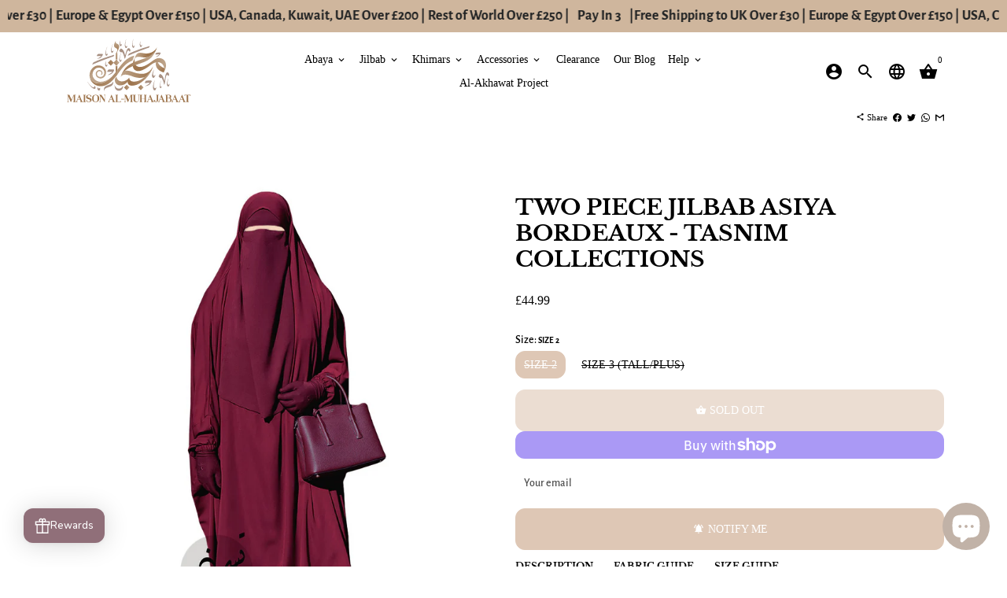

--- FILE ---
content_type: text/html; charset=utf-8
request_url: https://maisonalmuhajabaat.com/ur/products/two-piece-jilbab-asiya-bordeaux-tasnim-collections
body_size: 58021
content:
<!doctype html>
<html lang="ur">
  <head>
    <!-- Basic page needs -->
    <meta charset="utf-8">
    <meta http-equiv="X-UA-Compatible" content="IE=edge,chrome=1">
    <meta name="viewport" content="width=device-width,initial-scale=1,maximum-scale=1,shrink-to-fit=no">
    <meta name="theme-color" content="#FFFFFF">
    <meta name="apple-mobile-web-app-capable" content="yes">
    <meta name="mobile-web-app-capable" content="yes">
    <meta name="author" content="Debutify">

    <!-- Preconnect external resources -->
    <link rel="preconnect" href="https://cdn.shopify.com" crossorigin>
    <link rel="preconnect" href="https://fonts.shopifycdn.com" crossorigin>
    <link rel="preconnect" href="https://shop.app" crossorigin>
    <link rel="preconnect" href="https://monorail-edge.shopifysvc.com"><link rel="preconnect" href="https://godog.shopifycloud.com"><link rel="preconnect" href="https://pay.google.com" crossorigin>
        <link rel="preconnect" href="https://play.google.com" crossorigin><link rel="preconnect" href="https://www.google.com">
      <link rel="preconnect" href="https://www.gstatic.com">
      <link rel="preconnect" href="https://www.gstatic.com" crossorigin>
      <link rel="preconnect" href="https://fonts.gstatic.com" crossorigin>
      <link rel="preconnect" href="https://www.recaptcha.net" crossorigin><link rel="preconnect" href="https://debutify.com"><link rel="preconnect" href="https://api.teathemes.net" crossorigin><!-- Preload assets -->
    <link rel="preload" href="//maisonalmuhajabaat.com/cdn/shop/t/5/assets/theme.scss.css?v=89690925914596323861759342559" as="style">
    <link rel="preload" as="font" href="//maisonalmuhajabaat.com/cdn/fonts/libre_baskerville/librebaskerville_n7.eb83ab550f8363268d3cb412ad3d4776b2bc22b9.woff2" type="font/woff2" crossorigin>
    <link rel="preload" as="font" href="" type="font/woff2" crossorigin>
    <link rel="preload" as="font" href="//maisonalmuhajabaat.com/cdn/fonts/alegreya_sans/alegreyasans_n5.f0aec68ae52856bf4ae850bccaee669f9534ca16.woff2" type="font/woff2" crossorigin>
    <link rel="preload" as="font" href="//maisonalmuhajabaat.com/cdn/shop/t/5/assets/material-icons.woff2?v=162781309590319795501683235962" type="font/woff2" crossorigin>
    <link rel="preload" href="//maisonalmuhajabaat.com/cdn/shop/t/5/assets/jquery-2.2.3.min.js?v=40203790232134668251683236010" as="script">
    <link rel="preload" href="//maisonalmuhajabaat.com/cdn/shop/t/5/assets/theme.min.js?v=165776310397661684591683236010" as="script">
    <link rel="preload" href="//maisonalmuhajabaat.com/cdn/shop/t/5/assets/lazysizes.min.js?v=46221891067352676611683235963" as="script">
    <link rel="preload" href="//maisonalmuhajabaat.com/cdn/shop/t/5/assets/dbtfy-addons.min.js?v=92941887952633911401747215347" as="script"><link rel="canonical" href="https://maisonalmuhajabaat.com/ur/products/two-piece-jilbab-asiya-bordeaux-tasnim-collections"><!-- Fav icon --><link sizes="192x192" rel="shortcut icon" type="image/png" id="favicon" href="[data-uri]">

    <!-- Title and description -->
    <title>
      Two Piece Jilbab Asiya Bordeaux - Tasnim Collections &ndash; Maison Al-Muhajabaat
    </title><meta name="description" content="Our Tasnim Collections classic Asiya jilbab is a classic french style jilbab and a must have for every sisters wardrobe. Now available without any waiting time.   Lightweight Crepe Fabric – Our best selling original Tasnim Collections fabric. Recommended for hot, humid climates.   Our sizing is exclusively carried by u"><!-- Social meta --><!-- /snippets/social-meta-tags.liquid --><meta property="og:site_name" content="Maison Al-Muhajabaat">
<meta property="og:url" content="https://maisonalmuhajabaat.com/ur/products/two-piece-jilbab-asiya-bordeaux-tasnim-collections">
<meta property="og:title" content="Two Piece Jilbab Asiya Bordeaux - Tasnim Collections">
<meta property="og:type" content="product">
<meta property="og:description" content="Our Tasnim Collections classic Asiya jilbab is a classic french style jilbab and a must have for every sisters wardrobe. Now available without any waiting time.   Lightweight Crepe Fabric – Our best selling original Tasnim Collections fabric. Recommended for hot, humid climates.   Our sizing is exclusively carried by u"><meta property="og:price:amount" content="30.00">
  <meta property="og:price:currency" content="GBP"><meta property="og:image" content="http://maisonalmuhajabaat.com/cdn/shop/products/bordD-1_1200x1200.png?v=1677789248"><meta property="og:image" content="http://maisonalmuhajabaat.com/cdn/shop/products/bordD-1_1200x1200.png?v=1677789248"><meta property="og:image" content="http://maisonalmuhajabaat.com/cdn/shop/products/bordD-1_1200x1200.png?v=1677789248">
<meta property="og:image:secure_url" content="https://maisonalmuhajabaat.com/cdn/shop/products/bordD-1_1200x1200.png?v=1677789248"><meta property="og:image:secure_url" content="https://maisonalmuhajabaat.com/cdn/shop/products/bordD-1_1200x1200.png?v=1677789248"><meta property="og:image:secure_url" content="https://maisonalmuhajabaat.com/cdn/shop/products/bordD-1_1200x1200.png?v=1677789248"><meta name="twitter:card" content="summary_large_image">
<meta name="twitter:title" content="Two Piece Jilbab Asiya Bordeaux - Tasnim Collections">
<meta name="twitter:description" content="Our Tasnim Collections classic Asiya jilbab is a classic french style jilbab and a must have for every sisters wardrobe. Now available without any waiting time.   Lightweight Crepe Fabric – Our best selling original Tasnim Collections fabric. Recommended for hot, humid climates.   Our sizing is exclusively carried by u">
<!-- CSS  -->
    <link href="//maisonalmuhajabaat.com/cdn/shop/t/5/assets/theme.scss.css?v=89690925914596323861759342559" rel="stylesheet" type="text/css" media="all" />
<!-- Load fonts independently to prevent rendering blocks -->
    <style>
      @font-face {
  font-family: "Libre Baskerville";
  font-weight: 700;
  font-style: normal;
  font-display: swap;
  src: url("//maisonalmuhajabaat.com/cdn/fonts/libre_baskerville/librebaskerville_n7.eb83ab550f8363268d3cb412ad3d4776b2bc22b9.woff2") format("woff2"),
       url("//maisonalmuhajabaat.com/cdn/fonts/libre_baskerville/librebaskerville_n7.5bb0de4f2b64b2f68c7e0de8d18bc3455494f553.woff") format("woff");
}

      
      @font-face {
  font-family: "Alegreya Sans";
  font-weight: 500;
  font-style: normal;
  font-display: swap;
  src: url("//maisonalmuhajabaat.com/cdn/fonts/alegreya_sans/alegreyasans_n5.f0aec68ae52856bf4ae850bccaee669f9534ca16.woff2") format("woff2"),
       url("//maisonalmuhajabaat.com/cdn/fonts/alegreya_sans/alegreyasans_n5.091e8b3cf84229df0381e54d853b071df25a649f.woff") format("woff");
}

      @font-face {
  font-family: "Alegreya Sans";
  font-weight: 700;
  font-style: normal;
  font-display: swap;
  src: url("//maisonalmuhajabaat.com/cdn/fonts/alegreya_sans/alegreyasans_n7.3d9476fb0ebeda6ade9688d66cdb9524e329b866.woff2") format("woff2"),
       url("//maisonalmuhajabaat.com/cdn/fonts/alegreya_sans/alegreyasans_n7.f29cc7ebdc42d1112e7f77e7b4655fa02c985111.woff") format("woff");
}

      @font-face {
  font-family: "Alegreya Sans";
  font-weight: 500;
  font-style: italic;
  font-display: swap;
  src: url("//maisonalmuhajabaat.com/cdn/fonts/alegreya_sans/alegreyasans_i5.8c1c15a030bbe7eb3746adf26fe419a8b550d819.woff2") format("woff2"),
       url("//maisonalmuhajabaat.com/cdn/fonts/alegreya_sans/alegreyasans_i5.d6ca02c8b449f883ce252778bc4c7e9510f6c20b.woff") format("woff");
}

      @font-face {
  font-family: "Alegreya Sans";
  font-weight: 700;
  font-style: italic;
  font-display: swap;
  src: url("//maisonalmuhajabaat.com/cdn/fonts/alegreya_sans/alegreyasans_i7.55aed94c5c86deedc38bc8fc0b8f7fe64ec06c3a.woff2") format("woff2"),
       url("//maisonalmuhajabaat.com/cdn/fonts/alegreya_sans/alegreyasans_i7.b894eb092626c7721e865b7909f1ef5f5df8d3ac.woff") format("woff");
}

      
      @font-face {
        font-family: Material Icons;
        font-weight: 400;
        font-style: normal;
        font-display: block;
        src: url(//maisonalmuhajabaat.com/cdn/shop/t/5/assets/material-icons.woff2?v=162781309590319795501683235962) format("woff2");
      }
    </style>

    <!-- Google Tag Manager --><!-- Theme strings and settings --><script>
  window.theme = window.theme || {};

  theme.routes = {
    predictive_search_url: "\/ur\/search\/suggest",
    cart_url: "\/ur\/cart"
  };

  theme.settings = {
    cartType: "page",
    enableCartMessage: false,
    saleType: "percentage",
    stickyHeader: false,
    heightHeader: 100,
    heightHeaderMobile: 78,
    icon: "material-icons",
    currencyOriginalPrice: true,
    customCurrency: true,
    facebookPageId: "",
    dbtfyATCAnimationType: "shakeX",
    dbtfyATCAnimationInterval: 10,
    dbtfyShopProtectImage: true,
    dbtfyShopProtectDrag: true,
    dbtfyShopProtectTextProduct: true,
    dbtfyShopProtectTextArticle: true,
    dbtfyShopProtectCollection: true,
    dbtfySkipCart: false,
    isSearchEnabled: true,
    enableHistoryState: true,
    customScript: "",
    dbtfyInactiveTabFirstMessage: "🔥 Don\u0026#39;t forget this...",
    dbtfyInactiveTabSecondMessage: "🔥 Come back!",
    dbtfyInactiveTabDelay: 1,
    faviconImage: "data:image\/x-icon;base64,iVBORw0KGgoAAAANSUhEUgAAABAAAAAQEAYAAABPYyMiAAAABmJLR0T\/\/\/\/\/\/\/8JWPfcAAAACXBIWXMAAABIAAAASABGyWs+AAAAF0lEQVRIx2NgGAWjYBSMglEwCkbBSAcACBAAAeaR9cIAAAAASUVORK5CYII=",
    cartFaviconImage:"",
    dbtfyCartSavings: true,
    dbtfyCookieBoxEUOnly: true,
    dbtfyGiftWrap: false,
    dbtfyDeliveryDateRequired: false,
    dbtfyOrderFeedbackRequired: false
  };

  theme.variables = {
    small: 769,
    postSmall: 769.1,
    animationDuration: 600,
    animationSlow: 1000,
    transitionSpeed: 300,
    addonsLink: "\/\/maisonalmuhajabaat.com\/cdn\/shop\/t\/5\/assets\/dbtfy-addons.min.js?v=92941887952633911401747215347",
    fastClickPluginLink: "\/\/maisonalmuhajabaat.com\/cdn\/shop\/t\/5\/assets\/FastClick.js?v=80848051190165111191683235963",
    jQueryUIPluginLink: "\/\/maisonalmuhajabaat.com\/cdn\/shop\/t\/5\/assets\/jquery-ui.min.js?v=70596825350812787271683235962",
    jQueryUIAutocompletePluginLink: "\/\/maisonalmuhajabaat.com\/cdn\/shop\/t\/5\/assets\/jquery.ui.autocomplete.scroll.min.js?v=65694924680175604831683235962",
    jQueryExitIntentPluginLink: "\/\/maisonalmuhajabaat.com\/cdn\/shop\/t\/5\/assets\/jquery.exitintent.min.js?v=141936771459652646111683235963",
    trackingPluginLink: "\/\/www.17track.net\/externalcall.js",
    speedBoosterPluginLink: "\/\/maisonalmuhajabaat.com\/cdn\/shop\/t\/5\/assets\/instant.page.min.js?v=48382595191374339231683235962",
    ajaxinatePluginLink: "\/\/maisonalmuhajabaat.com\/cdn\/shop\/t\/5\/assets\/infinite-scroll.min.js?v=117414503875394727771683235963",
    datePickerPluginLink: "\/\/maisonalmuhajabaat.com\/cdn\/shop\/t\/5\/assets\/flatpickr.min.js?v=102895051017460611671683235963",
    cartCount: 0,
    shopLocales: [{"shop_locale":{"locale":"en","enabled":true,"primary":true,"published":true}},{"shop_locale":{"locale":"hu","enabled":true,"primary":false,"published":true}},{"shop_locale":{"locale":"ar","enabled":true,"primary":false,"published":true}},{"shop_locale":{"locale":"ur","enabled":true,"primary":false,"published":true}},{"shop_locale":{"locale":"af","enabled":true,"primary":false,"published":true}},{"shop_locale":{"locale":"de","enabled":true,"primary":false,"published":true}},{"shop_locale":{"locale":"tr","enabled":true,"primary":false,"published":true}},{"shop_locale":{"locale":"it","enabled":true,"primary":false,"published":true}}],
    productPlaceholderSvg: "\u003csvg class=\"placeholder-svg\" xmlns=\"http:\/\/www.w3.org\/2000\/svg\" viewBox=\"0 0 525.5 525.5\"\u003e\u003cpath d=\"M375.5 345.2c0-.1 0-.1 0 0 0-.1 0-.1 0 0-1.1-2.9-2.3-5.5-3.4-7.8-1.4-4.7-2.4-13.8-.5-19.8 3.4-10.6 3.6-40.6 1.2-54.5-2.3-14-12.3-29.8-18.5-36.9-5.3-6.2-12.8-14.9-15.4-17.9 8.6-5.6 13.3-13.3 14-23 0-.3 0-.6.1-.8.4-4.1-.6-9.9-3.9-13.5-2.1-2.3-4.8-3.5-8-3.5h-54.9c-.8-7.1-3-13-5.2-17.5-6.8-13.9-12.5-16.5-21.2-16.5h-.7c-8.7 0-14.4 2.5-21.2 16.5-2.2 4.5-4.4 10.4-5.2 17.5h-48.5c-3.2 0-5.9 1.2-8 3.5-3.2 3.6-4.3 9.3-3.9 13.5 0 .2 0 .5.1.8.7 9.8 5.4 17.4 14 23-2.6 3.1-10.1 11.7-15.4 17.9-6.1 7.2-16.1 22.9-18.5 36.9-2.2 13.3-1.2 47.4 1 54.9 1.1 3.8 1.4 14.5-.2 19.4-1.2 2.4-2.3 5-3.4 7.9-4.4 11.6-6.2 26.3-5 32.6 1.8 9.9 16.5 14.4 29.4 14.4h176.8c12.9 0 27.6-4.5 29.4-14.4 1.2-6.5-.5-21.1-5-32.7zm-97.7-178c.3-3.2.8-10.6-.2-18 2.4 4.3 5 10.5 5.9 18h-5.7zm-36.3-17.9c-1 7.4-.5 14.8-.2 18h-5.7c.9-7.5 3.5-13.7 5.9-18zm4.5-6.9c0-.1.1-.2.1-.4 4.4-5.3 8.4-5.8 13.1-5.8h.7c4.7 0 8.7.6 13.1 5.8 0 .1 0 .2.1.4 3.2 8.9 2.2 21.2 1.8 25h-30.7c-.4-3.8-1.3-16.1 1.8-25zm-70.7 42.5c0-.3 0-.6-.1-.9-.3-3.4.5-8.4 3.1-11.3 1-1.1 2.1-1.7 3.4-2.1l-.6.6c-2.8 3.1-3.7 8.1-3.3 11.6 0 .2 0 .5.1.8.3 3.5.9 11.7 10.6 18.8.3.2.8.2 1-.2.2-.3.2-.8-.2-1-9.2-6.7-9.8-14.4-10-17.7 0-.3 0-.6-.1-.8-.3-3.2.5-7.7 3-10.5.8-.8 1.7-1.5 2.6-1.9h155.7c1 .4 1.9 1.1 2.6 1.9 2.5 2.8 3.3 7.3 3 10.5 0 .2 0 .5-.1.8-.3 3.6-1 13.1-13.8 20.1-.3.2-.5.6-.3 1 .1.2.4.4.6.4.1 0 .2 0 .3-.1 13.5-7.5 14.3-17.5 14.6-21.3 0-.3 0-.5.1-.8.4-3.5-.5-8.5-3.3-11.6l-.6-.6c1.3.4 2.5 1.1 3.4 2.1 2.6 2.9 3.5 7.9 3.1 11.3 0 .3 0 .6-.1.9-1.5 20.9-23.6 31.4-65.5 31.4h-43.8c-41.8 0-63.9-10.5-65.4-31.4zm91 89.1h-7c0-1.5 0-3-.1-4.2-.2-12.5-2.2-31.1-2.7-35.1h3.6c.8 0 1.4-.6 1.4-1.4v-14.1h2.4v14.1c0 .8.6 1.4 1.4 1.4h3.7c-.4 3.9-2.4 22.6-2.7 35.1v4.2zm65.3 11.9h-16.8c-.4 0-.7.3-.7.7 0 .4.3.7.7.7h16.8v2.8h-62.2c0-.9-.1-1.9-.1-2.8h33.9c.4 0 .7-.3.7-.7 0-.4-.3-.7-.7-.7h-33.9c-.1-3.2-.1-6.3-.1-9h62.5v9zm-12.5 24.4h-6.3l.2-1.6h5.9l.2 1.6zm-5.8-4.5l1.6-12.3h2l1.6 12.3h-5.2zm-57-19.9h-62.4v-9h62.5c0 2.7 0 5.8-.1 9zm-62.4 1.4h62.4c0 .9-.1 1.8-.1 2.8H194v-2.8zm65.2 0h7.3c0 .9.1 1.8.1 2.8H259c.1-.9.1-1.8.1-2.8zm7.2-1.4h-7.2c.1-3.2.1-6.3.1-9h7c0 2.7 0 5.8.1 9zm-7.7-66.7v6.8h-9v-6.8h9zm-8.9 8.3h9v.7h-9v-.7zm0 2.1h9v2.3h-9v-2.3zm26-1.4h-9v-.7h9v.7zm-9 3.7v-2.3h9v2.3h-9zm9-5.9h-9v-6.8h9v6.8zm-119.3 91.1c-2.1-7.1-3-40.9-.9-53.6 2.2-13.5 11.9-28.6 17.8-35.6 5.6-6.5 13.5-15.7 15.7-18.3 11.4 6.4 28.7 9.6 51.8 9.6h6v14.1c0 .8.6 1.4 1.4 1.4h5.4c.3 3.1 2.4 22.4 2.7 35.1 0 1.2.1 2.6.1 4.2h-63.9c-.8 0-1.4.6-1.4 1.4v16.1c0 .8.6 1.4 1.4 1.4H256c-.8 11.8-2.8 24.7-8 33.3-2.6 4.4-4.9 8.5-6.9 12.2-.4.7-.1 1.6.6 1.9.2.1.4.2.6.2.5 0 1-.3 1.3-.8 1.9-3.7 4.2-7.7 6.8-12.1 5.4-9.1 7.6-22.5 8.4-34.7h7.8c.7 11.2 2.6 23.5 7.1 32.4.2.5.8.8 1.3.8.2 0 .4 0 .6-.2.7-.4 1-1.2.6-1.9-4.3-8.5-6.1-20.3-6.8-31.1H312l-2.4 18.6c-.1.4.1.8.3 1.1.3.3.7.5 1.1.5h9.6c.4 0 .8-.2 1.1-.5.3-.3.4-.7.3-1.1l-2.4-18.6H333c.8 0 1.4-.6 1.4-1.4v-16.1c0-.8-.6-1.4-1.4-1.4h-63.9c0-1.5 0-2.9.1-4.2.2-12.7 2.3-32 2.7-35.1h5.2c.8 0 1.4-.6 1.4-1.4v-14.1h6.2c23.1 0 40.4-3.2 51.8-9.6 2.3 2.6 10.1 11.8 15.7 18.3 5.9 6.9 15.6 22.1 17.8 35.6 2.2 13.4 2 43.2-1.1 53.1-1.2 3.9-1.4 8.7-1 13-1.7-2.8-2.9-4.4-3-4.6-.2-.3-.6-.5-.9-.6h-.5c-.2 0-.4.1-.5.2-.6.5-.8 1.4-.3 2 0 0 .2.3.5.8 1.4 2.1 5.6 8.4 8.9 16.7h-42.9v-43.8c0-.8-.6-1.4-1.4-1.4s-1.4.6-1.4 1.4v44.9c0 .1-.1.2-.1.3 0 .1 0 .2.1.3v9c-1.1 2-3.9 3.7-10.5 3.7h-7.5c-.4 0-.7.3-.7.7 0 .4.3.7.7.7h7.5c5 0 8.5-.9 10.5-2.8-.1 3.1-1.5 6.5-10.5 6.5H210.4c-9 0-10.5-3.4-10.5-6.5 2 1.9 5.5 2.8 10.5 2.8h67.4c.4 0 .7-.3.7-.7 0-.4-.3-.7-.7-.7h-67.4c-6.7 0-9.4-1.7-10.5-3.7v-54.5c0-.8-.6-1.4-1.4-1.4s-1.4.6-1.4 1.4v43.8h-43.6c4.2-10.2 9.4-17.4 9.5-17.5.5-.6.3-1.5-.3-2s-1.5-.3-2 .3c-.1.2-1.4 2-3.2 5 .1-4.9-.4-10.2-1.1-12.8zm221.4 60.2c-1.5 8.3-14.9 12-26.6 12H174.4c-11.8 0-25.1-3.8-26.6-12-1-5.7.6-19.3 4.6-30.2H197v9.8c0 6.4 4.5 9.7 13.4 9.7h105.4c8.9 0 13.4-3.3 13.4-9.7v-9.8h44c4 10.9 5.6 24.5 4.6 30.2z\"\/\u003e\u003cpath d=\"M286.1 359.3c0 .4.3.7.7.7h14.7c.4 0 .7-.3.7-.7 0-.4-.3-.7-.7-.7h-14.7c-.3 0-.7.3-.7.7zm5.3-145.6c13.5-.5 24.7-2.3 33.5-5.3.4-.1.6-.5.4-.9-.1-.4-.5-.6-.9-.4-8.6 3-19.7 4.7-33 5.2-.4 0-.7.3-.7.7 0 .4.3.7.7.7zm-11.3.1c.4 0 .7-.3.7-.7 0-.4-.3-.7-.7-.7H242c-19.9 0-35.3-2.5-45.9-7.4-.4-.2-.8 0-.9.3-.2.4 0 .8.3.9 10.8 5 26.4 7.5 46.5 7.5h38.1zm-7.2 116.9c.4.1.9.1 1.4.1 1.7 0 3.4-.7 4.7-1.9 1.4-1.4 1.9-3.2 1.5-5-.2-.8-.9-1.2-1.7-1.1-.8.2-1.2.9-1.1 1.7.3 1.2-.4 2-.7 2.4-.9.9-2.2 1.3-3.4 1-.8-.2-1.5.3-1.7 1.1s.2 1.5 1 1.7z\"\/\u003e\u003cpath d=\"M275.5 331.6c-.8 0-1.4.6-1.5 1.4 0 .8.6 1.4 1.4 1.5h.3c3.6 0 7-2.8 7.7-6.3.2-.8-.4-1.5-1.1-1.7-.8-.2-1.5.4-1.7 1.1-.4 2.3-2.8 4.2-5.1 4zm5.4 1.6c-.6.5-.6 1.4-.1 2 1.1 1.3 2.5 2.2 4.2 2.8.2.1.3.1.5.1.6 0 1.1-.3 1.3-.9.3-.7-.1-1.6-.8-1.8-1.2-.5-2.2-1.2-3-2.1-.6-.6-1.5-.6-2.1-.1zm-38.2 12.7c.5 0 .9 0 1.4-.1.8-.2 1.3-.9 1.1-1.7-.2-.8-.9-1.3-1.7-1.1-1.2.3-2.5-.1-3.4-1-.4-.4-1-1.2-.8-2.4.2-.8-.3-1.5-1.1-1.7-.8-.2-1.5.3-1.7 1.1-.4 1.8.1 3.7 1.5 5 1.2 1.2 2.9 1.9 4.7 1.9z\"\/\u003e\u003cpath d=\"M241.2 349.6h.3c.8 0 1.4-.7 1.4-1.5s-.7-1.4-1.5-1.4c-2.3.1-4.6-1.7-5.1-4-.2-.8-.9-1.3-1.7-1.1-.8.2-1.3.9-1.1 1.7.7 3.5 4.1 6.3 7.7 6.3zm-9.7 3.6c.2 0 .3 0 .5-.1 1.6-.6 3-1.6 4.2-2.8.5-.6.5-1.5-.1-2s-1.5-.5-2 .1c-.8.9-1.8 1.6-3 2.1-.7.3-1.1 1.1-.8 1.8 0 .6.6.9 1.2.9z\"\/\u003e\u003c\/svg\u003e"
  };

  theme.strings = {
    zoomClose: "Close (Esc)",
    zoomPrev: "Previous (Left arrow key)",
    zoomNext: "Next (Right arrow key)",
    moneyFormat: "£{{amount}}",
    moneyWithCurrencyFormat: "£{{amount}} GBP",
    currencyFormat: "money_format",
    saveFormat: "Save {{ saved_amount }}",
    addressError: "Error looking up that address",
    addressNoResults: "No results for that address",
    addressQueryLimit: "You have exceeded the Google API usage limit. Consider upgrading to a \u003ca href=\"https:\/\/developers.google.com\/maps\/premium\/usage-limits\"\u003ePremium Plan\u003c\/a\u003e.",
    authError: "There was a problem authenticating your Google Maps account.",
    cartCookie: "Enable cookies to use the shopping cart",
    addToCart: "Add to Cart",
    soldOut: "Sold Out",
    unavailable: "Unavailable",
    regularPrice: "Regular price",
    salePrice: "Sale price",
    saveLabel: "Save {{ saved_amount }}",
    quantityLabel: "Quantity",
    closeText: "close (esc)",
    shopCurrency: "GBP",
    months: {
      full: {
        1: "January",
        2: "February",
        3: "March",
        4: "April",
        5: "May",
        6: "June",
        7: "July",
        8: "August",
        9: "September",
        10: "October",
        11: "November",
        12: "December"
      },
      short: {
        1: "Jan",
        2: "Feb",
        3: "Mar",
        4: "Apr",
        5: "May",
        6: "Jun",
        7: "Jul",
        8: "Aug",
        9: "Sep",
        10: "Oct",
        11: "Nov",
        12: "Dec"
      }
    },
    weekdays: {
      full: {
        0: "Sunday",
        1: "Monday",
        2: "Tuesday",
        3: "Wednesday",
        4: "Thursday",
        5: "Friday",
        6: "Saturday"
      },
      short: {
        0: "Sun",
        1: "Mon",
        2: "Tue",
        3: "Wed",
        4: "Thu",
        5: "Fri",
        6: "Sat"
      }
    },
    agreeTermsWarningMessage: "You must agree with the terms and conditions of sales to check out.",
    deliveryDateWarningMessage: "Make a selection to continue",shopPrimaryLocale: "en",};

  theme.addons = {"addons": {"dbtfy_addtocart_animation": true,"dbtfy_age_check": false, "dbtfy_agree_to_terms": true,"dbtfy_automatic_geolocation": true,"dbtfy_back_in_stock": true ,"dbtfy_cart_favicon": true,"dbtfy_cart_discount": true,"dbtfy_cart_goal": true,"dbtfy_cart_reminder": true,"dbtfy_cart_savings": true,"dbtfy_cart_upsell": true,"dbtfy_collection_addtocart": false,"dbtfy_collection_filters": false,"dbtfy_color_swatches": true,"dbtfy_cookie_box": true,"dbtfy_custom_currencies": true,"dbtfy_customizable_products": false,"dbtfy_delivery_date": false,"dbtfy_delivery_time": true,"dbtfy_discount_saved": true,"dbtfy_facebook_messenger": false,"dbtfy_faq_page": true,"dbtfy_gift_wrap": false,"dbtfy_infinite_scroll": true,"dbtfy_inactive_tab_message": false,"dbtfy_instagram_feed": false,"dbtfy_inventory_quantity": true,"dbtfy_linked_options": false ,"dbtfy_mega_menu": true,"dbtfy_menu_bar": true,"dbtfy_minimum_order": false,"dbtfy_newsletter_popup": false,"dbtfy_order_feedback": true,"dbtfy_order_tracking": true,"dbtfy_page_speed_booster": true,"dbtfy_page_transition": false,"dbtfy_pricing_table": false,"dbtfy_product_bullet_points": false,"dbtfy_product_image_crop": false,"dbtfy_product_swatches": false,"dbtfy_product_tabs": true,"dbtfy_quantity_breaks": false,"dbtfy_quick_compare": false,"dbtfy_quick_view": true,"dbtfy_recently_viewed": false,"dbtfy_shop_protect": true,"dbtfy_skip_cart": false,"dbtfy_size_chart": true,"dbtfy_smart_search": true,"dbtfy_social_discount": false,"dbtfy_sticky_addtocart": false,"dbtfy_synced_variant_image": false,"dbtfy_trust_badge": true,"dbtfy_upsell_bundles": true,"dbtfy_upsell_popup": true,"dbtfy_wish_list": true}}



  window.lazySizesConfig = window.lazySizesConfig || {};
  window.lazySizesConfig.customMedia = {
    "--small": `(max-width: ${theme.variables.small}px)`
  };
</script>
<!-- JS -->
    <script src="//maisonalmuhajabaat.com/cdn/shop/t/5/assets/jquery-2.2.3.min.js?v=40203790232134668251683236010" type="text/javascript"></script>

    <script src="//maisonalmuhajabaat.com/cdn/shop/t/5/assets/theme.min.js?v=165776310397661684591683236010" defer="defer"></script>

    <script src="//maisonalmuhajabaat.com/cdn/shop/t/5/assets/lazysizes.min.js?v=46221891067352676611683235963" async="async"></script><script type="text/javascript" src="/services/javascripts/currencies.js" data-no-instant></script>
        <script src="//maisonalmuhajabaat.com/cdn/shop/t/5/assets/jquery.currencies.min.js?v=121604137334100964941683235962" defer="defer"></script><!-- Header hook for plugins -->
    <script>window.performance && window.performance.mark && window.performance.mark('shopify.content_for_header.start');</script><meta name="google-site-verification" content="t7UNl_d61EN5s_tyn0W06ugP0_grrytGawK65uYjOSI">
<meta name="facebook-domain-verification" content="bu7sejd8m6dxhj9ra96q0t7vpekdvy">
<meta id="shopify-digital-wallet" name="shopify-digital-wallet" content="/68019061056/digital_wallets/dialog">
<meta name="shopify-checkout-api-token" content="98c6aa34b2db1bc87270331a78da12eb">
<meta id="in-context-paypal-metadata" data-shop-id="68019061056" data-venmo-supported="false" data-environment="production" data-locale="en_US" data-paypal-v4="true" data-currency="GBP">
<link rel="alternate" hreflang="x-default" href="https://maisonalmuhajabaat.com/products/two-piece-jilbab-asiya-bordeaux-tasnim-collections">
<link rel="alternate" hreflang="en" href="https://maisonalmuhajabaat.com/products/two-piece-jilbab-asiya-bordeaux-tasnim-collections">
<link rel="alternate" hreflang="hu" href="https://maisonalmuhajabaat.com/hu/products/two-piece-jilbab-asiya-bordeaux-tasnim-collections">
<link rel="alternate" hreflang="ar" href="https://maisonalmuhajabaat.com/ar/products/two-piece-jilbab-asiya-bordeaux-tasnim-collections">
<link rel="alternate" hreflang="ur" href="https://maisonalmuhajabaat.com/ur/products/two-piece-jilbab-asiya-bordeaux-tasnim-collections">
<link rel="alternate" hreflang="af" href="https://maisonalmuhajabaat.com/af/products/two-piece-jilbab-asiya-bordeaux-tasnim-collections">
<link rel="alternate" hreflang="de" href="https://maisonalmuhajabaat.com/de/products/two-piece-jilbab-asiya-bordeaux-tasnim-collections">
<link rel="alternate" hreflang="tr" href="https://maisonalmuhajabaat.com/tr/products/two-piece-jilbab-asiya-bordeaux-tasnim-collections">
<link rel="alternate" hreflang="it" href="https://maisonalmuhajabaat.com/it/products/two-piece-jilbab-asiya-bordeaux-tasnim-collections">
<link rel="alternate" hreflang="en-US" href="https://maisonalmuhajabaat.com/en-us/products/two-piece-jilbab-asiya-bordeaux-tasnim-collections">
<link rel="alternate" hreflang="hu-US" href="https://maisonalmuhajabaat.com/hu-us/products/two-piece-jilbab-asiya-bordeaux-tasnim-collections">
<link rel="alternate" hreflang="ar-US" href="https://maisonalmuhajabaat.com/ar-us/products/two-piece-jilbab-asiya-bordeaux-tasnim-collections">
<link rel="alternate" hreflang="ur-US" href="https://maisonalmuhajabaat.com/ur-us/products/two-piece-jilbab-asiya-bordeaux-tasnim-collections">
<link rel="alternate" hreflang="af-US" href="https://maisonalmuhajabaat.com/af-us/products/two-piece-jilbab-asiya-bordeaux-tasnim-collections">
<link rel="alternate" hreflang="de-US" href="https://maisonalmuhajabaat.com/de-us/products/two-piece-jilbab-asiya-bordeaux-tasnim-collections">
<link rel="alternate" hreflang="tr-US" href="https://maisonalmuhajabaat.com/tr-us/products/two-piece-jilbab-asiya-bordeaux-tasnim-collections">
<link rel="alternate" hreflang="it-US" href="https://maisonalmuhajabaat.com/it-us/products/two-piece-jilbab-asiya-bordeaux-tasnim-collections">
<link rel="alternate" type="application/json+oembed" href="https://maisonalmuhajabaat.com/ur/products/two-piece-jilbab-asiya-bordeaux-tasnim-collections.oembed">
<script async="async" src="/checkouts/internal/preloads.js?locale=ur-GB"></script>
<link rel="preconnect" href="https://shop.app" crossorigin="anonymous">
<script async="async" src="https://shop.app/checkouts/internal/preloads.js?locale=ur-GB&shop_id=68019061056" crossorigin="anonymous"></script>
<script id="apple-pay-shop-capabilities" type="application/json">{"shopId":68019061056,"countryCode":"GB","currencyCode":"GBP","merchantCapabilities":["supports3DS"],"merchantId":"gid:\/\/shopify\/Shop\/68019061056","merchantName":"Maison Al-Muhajabaat","requiredBillingContactFields":["postalAddress","email","phone"],"requiredShippingContactFields":["postalAddress","email","phone"],"shippingType":"shipping","supportedNetworks":["visa","maestro","masterCard","amex","discover","elo"],"total":{"type":"pending","label":"Maison Al-Muhajabaat","amount":"1.00"},"shopifyPaymentsEnabled":true,"supportsSubscriptions":true}</script>
<script id="shopify-features" type="application/json">{"accessToken":"98c6aa34b2db1bc87270331a78da12eb","betas":["rich-media-storefront-analytics"],"domain":"maisonalmuhajabaat.com","predictiveSearch":true,"shopId":68019061056,"locale":"en"}</script>
<script>var Shopify = Shopify || {};
Shopify.shop = "maisonalmuhajabaat.myshopify.com";
Shopify.locale = "ur";
Shopify.currency = {"active":"GBP","rate":"1.0"};
Shopify.country = "GB";
Shopify.theme = {"name":"Main Store","id":149561377088,"schema_name":"Debutify","schema_version":"4.10.3","theme_store_id":null,"role":"main"};
Shopify.theme.handle = "null";
Shopify.theme.style = {"id":null,"handle":null};
Shopify.cdnHost = "maisonalmuhajabaat.com/cdn";
Shopify.routes = Shopify.routes || {};
Shopify.routes.root = "/ur/";</script>
<script type="module">!function(o){(o.Shopify=o.Shopify||{}).modules=!0}(window);</script>
<script>!function(o){function n(){var o=[];function n(){o.push(Array.prototype.slice.apply(arguments))}return n.q=o,n}var t=o.Shopify=o.Shopify||{};t.loadFeatures=n(),t.autoloadFeatures=n()}(window);</script>
<script>
  window.ShopifyPay = window.ShopifyPay || {};
  window.ShopifyPay.apiHost = "shop.app\/pay";
  window.ShopifyPay.redirectState = null;
</script>
<script id="shop-js-analytics" type="application/json">{"pageType":"product"}</script>
<script defer="defer" async type="module" src="//maisonalmuhajabaat.com/cdn/shopifycloud/shop-js/modules/v2/client.init-shop-cart-sync_BdyHc3Nr.en.esm.js"></script>
<script defer="defer" async type="module" src="//maisonalmuhajabaat.com/cdn/shopifycloud/shop-js/modules/v2/chunk.common_Daul8nwZ.esm.js"></script>
<script type="module">
  await import("//maisonalmuhajabaat.com/cdn/shopifycloud/shop-js/modules/v2/client.init-shop-cart-sync_BdyHc3Nr.en.esm.js");
await import("//maisonalmuhajabaat.com/cdn/shopifycloud/shop-js/modules/v2/chunk.common_Daul8nwZ.esm.js");

  window.Shopify.SignInWithShop?.initShopCartSync?.({"fedCMEnabled":true,"windoidEnabled":true});

</script>
<script>
  window.Shopify = window.Shopify || {};
  if (!window.Shopify.featureAssets) window.Shopify.featureAssets = {};
  window.Shopify.featureAssets['shop-js'] = {"shop-cart-sync":["modules/v2/client.shop-cart-sync_QYOiDySF.en.esm.js","modules/v2/chunk.common_Daul8nwZ.esm.js"],"init-fed-cm":["modules/v2/client.init-fed-cm_DchLp9rc.en.esm.js","modules/v2/chunk.common_Daul8nwZ.esm.js"],"shop-button":["modules/v2/client.shop-button_OV7bAJc5.en.esm.js","modules/v2/chunk.common_Daul8nwZ.esm.js"],"init-windoid":["modules/v2/client.init-windoid_DwxFKQ8e.en.esm.js","modules/v2/chunk.common_Daul8nwZ.esm.js"],"shop-cash-offers":["modules/v2/client.shop-cash-offers_DWtL6Bq3.en.esm.js","modules/v2/chunk.common_Daul8nwZ.esm.js","modules/v2/chunk.modal_CQq8HTM6.esm.js"],"shop-toast-manager":["modules/v2/client.shop-toast-manager_CX9r1SjA.en.esm.js","modules/v2/chunk.common_Daul8nwZ.esm.js"],"init-shop-email-lookup-coordinator":["modules/v2/client.init-shop-email-lookup-coordinator_UhKnw74l.en.esm.js","modules/v2/chunk.common_Daul8nwZ.esm.js"],"pay-button":["modules/v2/client.pay-button_DzxNnLDY.en.esm.js","modules/v2/chunk.common_Daul8nwZ.esm.js"],"avatar":["modules/v2/client.avatar_BTnouDA3.en.esm.js"],"init-shop-cart-sync":["modules/v2/client.init-shop-cart-sync_BdyHc3Nr.en.esm.js","modules/v2/chunk.common_Daul8nwZ.esm.js"],"shop-login-button":["modules/v2/client.shop-login-button_D8B466_1.en.esm.js","modules/v2/chunk.common_Daul8nwZ.esm.js","modules/v2/chunk.modal_CQq8HTM6.esm.js"],"init-customer-accounts-sign-up":["modules/v2/client.init-customer-accounts-sign-up_C8fpPm4i.en.esm.js","modules/v2/client.shop-login-button_D8B466_1.en.esm.js","modules/v2/chunk.common_Daul8nwZ.esm.js","modules/v2/chunk.modal_CQq8HTM6.esm.js"],"init-shop-for-new-customer-accounts":["modules/v2/client.init-shop-for-new-customer-accounts_CVTO0Ztu.en.esm.js","modules/v2/client.shop-login-button_D8B466_1.en.esm.js","modules/v2/chunk.common_Daul8nwZ.esm.js","modules/v2/chunk.modal_CQq8HTM6.esm.js"],"init-customer-accounts":["modules/v2/client.init-customer-accounts_dRgKMfrE.en.esm.js","modules/v2/client.shop-login-button_D8B466_1.en.esm.js","modules/v2/chunk.common_Daul8nwZ.esm.js","modules/v2/chunk.modal_CQq8HTM6.esm.js"],"shop-follow-button":["modules/v2/client.shop-follow-button_CkZpjEct.en.esm.js","modules/v2/chunk.common_Daul8nwZ.esm.js","modules/v2/chunk.modal_CQq8HTM6.esm.js"],"lead-capture":["modules/v2/client.lead-capture_BntHBhfp.en.esm.js","modules/v2/chunk.common_Daul8nwZ.esm.js","modules/v2/chunk.modal_CQq8HTM6.esm.js"],"checkout-modal":["modules/v2/client.checkout-modal_CfxcYbTm.en.esm.js","modules/v2/chunk.common_Daul8nwZ.esm.js","modules/v2/chunk.modal_CQq8HTM6.esm.js"],"shop-login":["modules/v2/client.shop-login_Da4GZ2H6.en.esm.js","modules/v2/chunk.common_Daul8nwZ.esm.js","modules/v2/chunk.modal_CQq8HTM6.esm.js"],"payment-terms":["modules/v2/client.payment-terms_MV4M3zvL.en.esm.js","modules/v2/chunk.common_Daul8nwZ.esm.js","modules/v2/chunk.modal_CQq8HTM6.esm.js"]};
</script>
<script>(function() {
  var isLoaded = false;
  function asyncLoad() {
    if (isLoaded) return;
    isLoaded = true;
    var urls = ["https:\/\/gdprcdn.b-cdn.net\/js\/gdpr_cookie_consent.min.js?shop=maisonalmuhajabaat.myshopify.com","https:\/\/cdn-bundler.nice-team.net\/app\/js\/bundler.js?shop=maisonalmuhajabaat.myshopify.com","https:\/\/loox.io\/widget\/T2WNsKAg-S\/loox.1704579269435.js?shop=maisonalmuhajabaat.myshopify.com","https:\/\/d2badvwg0mti9p.cloudfront.net\/script.js?shop=maisonalmuhajabaat.myshopify.com\u0026shop=maisonalmuhajabaat.myshopify.com"];
    for (var i = 0; i < urls.length; i++) {
      var s = document.createElement('script');
      s.type = 'text/javascript';
      s.async = true;
      s.src = urls[i];
      var x = document.getElementsByTagName('script')[0];
      x.parentNode.insertBefore(s, x);
    }
  };
  if(window.attachEvent) {
    window.attachEvent('onload', asyncLoad);
  } else {
    window.addEventListener('load', asyncLoad, false);
  }
})();</script>
<script id="__st">var __st={"a":68019061056,"offset":0,"reqid":"b9263d9b-694d-443c-a85e-5186bf283f8b-1769024509","pageurl":"maisonalmuhajabaat.com\/ur\/products\/two-piece-jilbab-asiya-bordeaux-tasnim-collections","u":"57c2c6027166","p":"product","rtyp":"product","rid":8178517803328};</script>
<script>window.ShopifyPaypalV4VisibilityTracking = true;</script>
<script id="captcha-bootstrap">!function(){'use strict';const t='contact',e='account',n='new_comment',o=[[t,t],['blogs',n],['comments',n],[t,'customer']],c=[[e,'customer_login'],[e,'guest_login'],[e,'recover_customer_password'],[e,'create_customer']],r=t=>t.map((([t,e])=>`form[action*='/${t}']:not([data-nocaptcha='true']) input[name='form_type'][value='${e}']`)).join(','),a=t=>()=>t?[...document.querySelectorAll(t)].map((t=>t.form)):[];function s(){const t=[...o],e=r(t);return a(e)}const i='password',u='form_key',d=['recaptcha-v3-token','g-recaptcha-response','h-captcha-response',i],f=()=>{try{return window.sessionStorage}catch{return}},m='__shopify_v',_=t=>t.elements[u];function p(t,e,n=!1){try{const o=window.sessionStorage,c=JSON.parse(o.getItem(e)),{data:r}=function(t){const{data:e,action:n}=t;return t[m]||n?{data:e,action:n}:{data:t,action:n}}(c);for(const[e,n]of Object.entries(r))t.elements[e]&&(t.elements[e].value=n);n&&o.removeItem(e)}catch(o){console.error('form repopulation failed',{error:o})}}const l='form_type',E='cptcha';function T(t){t.dataset[E]=!0}const w=window,h=w.document,L='Shopify',v='ce_forms',y='captcha';let A=!1;((t,e)=>{const n=(g='f06e6c50-85a8-45c8-87d0-21a2b65856fe',I='https://cdn.shopify.com/shopifycloud/storefront-forms-hcaptcha/ce_storefront_forms_captcha_hcaptcha.v1.5.2.iife.js',D={infoText:'Protected by hCaptcha',privacyText:'Privacy',termsText:'Terms'},(t,e,n)=>{const o=w[L][v],c=o.bindForm;if(c)return c(t,g,e,D).then(n);var r;o.q.push([[t,g,e,D],n]),r=I,A||(h.body.append(Object.assign(h.createElement('script'),{id:'captcha-provider',async:!0,src:r})),A=!0)});var g,I,D;w[L]=w[L]||{},w[L][v]=w[L][v]||{},w[L][v].q=[],w[L][y]=w[L][y]||{},w[L][y].protect=function(t,e){n(t,void 0,e),T(t)},Object.freeze(w[L][y]),function(t,e,n,w,h,L){const[v,y,A,g]=function(t,e,n){const i=e?o:[],u=t?c:[],d=[...i,...u],f=r(d),m=r(i),_=r(d.filter((([t,e])=>n.includes(e))));return[a(f),a(m),a(_),s()]}(w,h,L),I=t=>{const e=t.target;return e instanceof HTMLFormElement?e:e&&e.form},D=t=>v().includes(t);t.addEventListener('submit',(t=>{const e=I(t);if(!e)return;const n=D(e)&&!e.dataset.hcaptchaBound&&!e.dataset.recaptchaBound,o=_(e),c=g().includes(e)&&(!o||!o.value);(n||c)&&t.preventDefault(),c&&!n&&(function(t){try{if(!f())return;!function(t){const e=f();if(!e)return;const n=_(t);if(!n)return;const o=n.value;o&&e.removeItem(o)}(t);const e=Array.from(Array(32),(()=>Math.random().toString(36)[2])).join('');!function(t,e){_(t)||t.append(Object.assign(document.createElement('input'),{type:'hidden',name:u})),t.elements[u].value=e}(t,e),function(t,e){const n=f();if(!n)return;const o=[...t.querySelectorAll(`input[type='${i}']`)].map((({name:t})=>t)),c=[...d,...o],r={};for(const[a,s]of new FormData(t).entries())c.includes(a)||(r[a]=s);n.setItem(e,JSON.stringify({[m]:1,action:t.action,data:r}))}(t,e)}catch(e){console.error('failed to persist form',e)}}(e),e.submit())}));const S=(t,e)=>{t&&!t.dataset[E]&&(n(t,e.some((e=>e===t))),T(t))};for(const o of['focusin','change'])t.addEventListener(o,(t=>{const e=I(t);D(e)&&S(e,y())}));const B=e.get('form_key'),M=e.get(l),P=B&&M;t.addEventListener('DOMContentLoaded',(()=>{const t=y();if(P)for(const e of t)e.elements[l].value===M&&p(e,B);[...new Set([...A(),...v().filter((t=>'true'===t.dataset.shopifyCaptcha))])].forEach((e=>S(e,t)))}))}(h,new URLSearchParams(w.location.search),n,t,e,['guest_login'])})(!0,!0)}();</script>
<script integrity="sha256-4kQ18oKyAcykRKYeNunJcIwy7WH5gtpwJnB7kiuLZ1E=" data-source-attribution="shopify.loadfeatures" defer="defer" src="//maisonalmuhajabaat.com/cdn/shopifycloud/storefront/assets/storefront/load_feature-a0a9edcb.js" crossorigin="anonymous"></script>
<script crossorigin="anonymous" defer="defer" src="//maisonalmuhajabaat.com/cdn/shopifycloud/storefront/assets/shopify_pay/storefront-65b4c6d7.js?v=20250812"></script>
<script data-source-attribution="shopify.dynamic_checkout.dynamic.init">var Shopify=Shopify||{};Shopify.PaymentButton=Shopify.PaymentButton||{isStorefrontPortableWallets:!0,init:function(){window.Shopify.PaymentButton.init=function(){};var t=document.createElement("script");t.src="https://maisonalmuhajabaat.com/cdn/shopifycloud/portable-wallets/latest/portable-wallets.en.js",t.type="module",document.head.appendChild(t)}};
</script>
<script data-source-attribution="shopify.dynamic_checkout.buyer_consent">
  function portableWalletsHideBuyerConsent(e){var t=document.getElementById("shopify-buyer-consent"),n=document.getElementById("shopify-subscription-policy-button");t&&n&&(t.classList.add("hidden"),t.setAttribute("aria-hidden","true"),n.removeEventListener("click",e))}function portableWalletsShowBuyerConsent(e){var t=document.getElementById("shopify-buyer-consent"),n=document.getElementById("shopify-subscription-policy-button");t&&n&&(t.classList.remove("hidden"),t.removeAttribute("aria-hidden"),n.addEventListener("click",e))}window.Shopify?.PaymentButton&&(window.Shopify.PaymentButton.hideBuyerConsent=portableWalletsHideBuyerConsent,window.Shopify.PaymentButton.showBuyerConsent=portableWalletsShowBuyerConsent);
</script>
<script>
  function portableWalletsCleanup(e){e&&e.src&&console.error("Failed to load portable wallets script "+e.src);var t=document.querySelectorAll("shopify-accelerated-checkout .shopify-payment-button__skeleton, shopify-accelerated-checkout-cart .wallet-cart-button__skeleton"),e=document.getElementById("shopify-buyer-consent");for(let e=0;e<t.length;e++)t[e].remove();e&&e.remove()}function portableWalletsNotLoadedAsModule(e){e instanceof ErrorEvent&&"string"==typeof e.message&&e.message.includes("import.meta")&&"string"==typeof e.filename&&e.filename.includes("portable-wallets")&&(window.removeEventListener("error",portableWalletsNotLoadedAsModule),window.Shopify.PaymentButton.failedToLoad=e,"loading"===document.readyState?document.addEventListener("DOMContentLoaded",window.Shopify.PaymentButton.init):window.Shopify.PaymentButton.init())}window.addEventListener("error",portableWalletsNotLoadedAsModule);
</script>

<script type="module" src="https://maisonalmuhajabaat.com/cdn/shopifycloud/portable-wallets/latest/portable-wallets.en.js" onError="portableWalletsCleanup(this)" crossorigin="anonymous"></script>
<script nomodule>
  document.addEventListener("DOMContentLoaded", portableWalletsCleanup);
</script>

<script id='scb4127' type='text/javascript' async='' src='https://maisonalmuhajabaat.com/cdn/shopifycloud/privacy-banner/storefront-banner.js'></script><link id="shopify-accelerated-checkout-styles" rel="stylesheet" media="screen" href="https://maisonalmuhajabaat.com/cdn/shopifycloud/portable-wallets/latest/accelerated-checkout-backwards-compat.css" crossorigin="anonymous">
<style id="shopify-accelerated-checkout-cart">
        #shopify-buyer-consent {
  margin-top: 1em;
  display: inline-block;
  width: 100%;
}

#shopify-buyer-consent.hidden {
  display: none;
}

#shopify-subscription-policy-button {
  background: none;
  border: none;
  padding: 0;
  text-decoration: underline;
  font-size: inherit;
  cursor: pointer;
}

#shopify-subscription-policy-button::before {
  box-shadow: none;
}

      </style>

<script>window.performance && window.performance.mark && window.performance.mark('shopify.content_for_header.end');</script>

    

  
    <link href="//maisonalmuhajabaat.com/cdn/shop/t/5/assets/fancybox.min.css?v=178684395451874162921683235963" rel="stylesheet" type="text/css" media="all" />
  <script defer src='https://cdn.debutify.com/scripts/production/bWFpc29uYWxtdWhhamFiYWF0Lm15c2hvcGlmeS5jb20=/debutify_script_tags.js'></script><script>window.is_hulkpo_installed=true</script>
  <script defer src='https://cdn.debutify.com/scripts/production/bWFpc29uYWxtdWhhamFiYWF0Lm15c2hvcGlmeS5jb20=/debutify_script_tags.js'></script><!-- BEGIN app block: shopify://apps/consentmo-gdpr/blocks/gdpr_cookie_consent/4fbe573f-a377-4fea-9801-3ee0858cae41 -->


<!-- END app block --><!-- BEGIN app block: shopify://apps/essential-announcer/blocks/app-embed/93b5429f-c8d6-4c33-ae14-250fd84f361b --><script>
  
    window.essentialAnnouncementConfigs = [{"id":"b6948eef-500a-4e41-8ae6-74d4b0fd4170","createdAt":"2024-06-14T05:49:52.105+00:00","name":"Announcement name","title":"Free Shipping to UK Over £30 | Europe & Egypt Over £150 | USA, Canada, Kuwait, UAE Over £200 | Rest of World Over £250 |  Pay In 3  |","subheading":"","style":{"icon":{"size":32,"color":{"hex":"#333333"},"background":{"hex":"#ffffff","alpha":0,"rgba":"rgba(255, 255, 255, 0)"},"cornerRadius":4},"selectedTemplate":"custom","position":"top-page","stickyBar":false,"backgroundType":"singleBackground","singleColor":"#cfb69d","gradientTurn":"90","gradientStart":"#DDDDDD","gradientEnd":"#FFFFFF","borderRadius":"0","borderSize":"0","borderColor":"#c5c8d1","titleSize":"18","titleColor":"#202223","font":"","subheadingSize":"14","subheadingColor":"#202223","buttonBackgroundColor":"#202223","buttonFontSize":"14","buttonFontColor":"#FFFFFF","buttonBorderRadius":"4","couponCodeButtonOutlineColor":"#202223","couponCodeButtonIconColor":"#202223","couponCodeButtonFontColor":"#202223","couponCodeButtonFontSize":"14","couponCodeButtonBorderRadius":"4","closeIconColor":"#6d7175","arrowIconColor":"#6d7175","spacing":{"insideTop":10,"insideBottom":10,"outsideTop":0,"outsideBottom":10}},"announcementType":"running-line","announcementPlacement":"","published":true,"showOnProducts":[],"showOnCollections":[],"updatedAt":"2025-10-12T15:37:01.997+00:00","CTAType":"","CTALink":"https://maisonalmuhajabaat.myshopify.com","closeButton":false,"buttonText":"Shop now!","announcements":[{"title":"Enjoy a 20% discount on all our products!","subheading":"","CTAType":"button","buttonText":"Shop now!","CTALink":"","icon":"","id":87,"couponCode":""},{"title":"Enjoy a 20% discount on all our products!","subheading":"","CTAType":"button","buttonText":"Shop now!","CTALink":"","icon":"","id":942,"couponCode":""}],"shop":"maisonalmuhajabaat.myshopify.com","animationSpeed":0,"rotateDuration":4,"translations":[],"startDate":null,"endDate":null,"icon":"","locationType":"","showInCountries":[],"showOnProductsInCollections":[],"type":"","couponCode":""}];
  
  window.essentialAnnouncementMeta = {
    productCollections: [{"id":468942946624,"handle":"all","title":"All","updated_at":"2026-01-20T12:39:27+00:00","body_html":null,"published_at":"2024-01-04T14:54:54+00:00","sort_order":"best-selling","template_suffix":null,"disjunctive":false,"rules":[{"column":"variant_price","relation":"greater_than","condition":"0"}],"published_scope":"web"},{"id":466815385920,"handle":"matte-jilbabs","updated_at":"2026-01-09T12:37:31+00:00","published_at":"2023-11-27T20:18:50+00:00","sort_order":"best-selling","template_suffix":"","published_scope":"global","title":"Elastic Jilbabs","body_html":"Our Range of matte high quality two piece jilbabs, available in 3 sizes. Petite for shorter sisters with a smaller frame, standard, and large for tall and plus sized sisters."},{"id":439210672448,"handle":"jilbabs","title":"Jilbab","updated_at":"2026-01-09T12:37:31+00:00","body_html":"","published_at":"2023-03-03T20:36:34+00:00","sort_order":"best-selling","template_suffix":"","disjunctive":false,"rules":[{"column":"tag","relation":"equals","condition":"Jilbab"}],"published_scope":"global"},{"id":439169646912,"handle":"shop-all","title":"SHOP ALL","updated_at":"2026-01-20T12:39:27+00:00","body_html":"","published_at":"2023-03-03T11:18:37+00:00","sort_order":"best-selling","template_suffix":"","disjunctive":false,"rules":[{"column":"tag","relation":"equals","condition":"All-Products"}],"published_scope":"global"},{"id":439122002240,"handle":"two-piece-jilbab","updated_at":"2026-01-09T12:37:31+00:00","published_at":"2023-03-02T20:43:56+00:00","sort_order":"manual","template_suffix":"","published_scope":"global","title":"Two Piece Jilbab","body_html":null}],
    productData: {"id":8178517803328,"title":"Two Piece Jilbab Asiya Bordeaux - Tasnim Collections","handle":"two-piece-jilbab-asiya-bordeaux-tasnim-collections","description":"Our Tasnim Collections classic Asiya jilbab is a classic french style jilbab and a must have for every sisters wardrobe. Now available without any waiting time.   \u003cem\u003eLightweight Crepe Fabric – Our best selling original Tasnim Collections fabric. Recommended for hot, humid climates.\u003c\/em\u003e   Our sizing is \u003cstrong\u003eexclusively\u003c\/strong\u003e carried by us with a custom fit narrower fit for shorter sisters and wider for taller sisters. You can safely opt for a size up for extra length or width if needed.\n\u003cp style=\"color: black;\"\u003eIf you require a different length\/width for your skirt or khimar or you wish to purchase an exact match niqab please visit the \u003ca href=\"https:\/\/maisonalmuhajabaat.com\/product\/tasnim-collections-asiya-2-piece-jilbab\/\"\u003e\u003cu\u003eCustom Made\u003c\/u\u003e\u003c\/a\u003e section of the site or \u003ca href=\"https:\/\/maisonalmuhajabaat.com\/contact-us\/\"\u003e\u003cu\u003econtact us\u003c\/u\u003e\u003c\/a\u003e.\u003c\/p\u003e\nModel is 5’4 and wears Size 2. Worn with our Tasnim Collections \u003ca href=\"https:\/\/maisonalmuhajabaat.com\/tasnimcollections\/one-piece-niqab-aaliyah-bordeaux\/\"\u003eXL 1PC Niqab in Bordeaux\u003c\/a\u003e","published_at":"2023-11-27T23:33:32+00:00","created_at":"2023-03-02T20:33:58+00:00","vendor":"Maisonalmuhajabaat","type":"","tags":["All-Products","Extra Large","Jilbab","Large","Medium","Small"],"price":3000,"price_min":3000,"price_max":4499,"available":false,"price_varies":true,"compare_at_price":4499,"compare_at_price_min":4499,"compare_at_price_max":4499,"compare_at_price_varies":false,"variants":[{"id":47394738340160,"title":"Size 2","option1":"Size 2","option2":null,"option3":null,"sku":"4739473834","requires_shipping":true,"taxable":true,"featured_image":null,"available":false,"name":"Two Piece Jilbab Asiya Bordeaux - Tasnim Collections - Size 2","public_title":"Size 2","options":["Size 2"],"price":4499,"weight":750,"compare_at_price":4499,"inventory_management":"shopify","barcode":"","requires_selling_plan":false,"selling_plan_allocations":[]},{"id":47394738372928,"title":"Size 3 (Tall\/Plus)","option1":"Size 3 (Tall\/Plus)","option2":null,"option3":null,"sku":"4739473837","requires_shipping":true,"taxable":true,"featured_image":null,"available":false,"name":"Two Piece Jilbab Asiya Bordeaux - Tasnim Collections - Size 3 (Tall\/Plus)","public_title":"Size 3 (Tall\/Plus)","options":["Size 3 (Tall\/Plus)"],"price":3000,"weight":750,"compare_at_price":4499,"inventory_management":"shopify","barcode":"","requires_selling_plan":false,"selling_plan_allocations":[]}],"images":["\/\/maisonalmuhajabaat.com\/cdn\/shop\/products\/bordD-1.png?v=1677789248","\/\/maisonalmuhajabaat.com\/cdn\/shop\/products\/bordB-1.png?v=1677789248","\/\/maisonalmuhajabaat.com\/cdn\/shop\/products\/bordC-1.png?v=1677789248","\/\/maisonalmuhajabaat.com\/cdn\/shop\/products\/bordA-1.png?v=1677789248"],"featured_image":"\/\/maisonalmuhajabaat.com\/cdn\/shop\/products\/bordD-1.png?v=1677789248","options":["Size"],"media":[{"alt":null,"id":33042516967744,"position":1,"preview_image":{"aspect_ratio":0.783,"height":1200,"width":940,"src":"\/\/maisonalmuhajabaat.com\/cdn\/shop\/products\/bordD-1.png?v=1677789248"},"aspect_ratio":0.783,"height":1200,"media_type":"image","src":"\/\/maisonalmuhajabaat.com\/cdn\/shop\/products\/bordD-1.png?v=1677789248","width":940},{"alt":null,"id":33042517000512,"position":2,"preview_image":{"aspect_ratio":0.783,"height":1200,"width":940,"src":"\/\/maisonalmuhajabaat.com\/cdn\/shop\/products\/bordB-1.png?v=1677789248"},"aspect_ratio":0.783,"height":1200,"media_type":"image","src":"\/\/maisonalmuhajabaat.com\/cdn\/shop\/products\/bordB-1.png?v=1677789248","width":940},{"alt":null,"id":33042517033280,"position":3,"preview_image":{"aspect_ratio":0.783,"height":1200,"width":940,"src":"\/\/maisonalmuhajabaat.com\/cdn\/shop\/products\/bordC-1.png?v=1677789248"},"aspect_ratio":0.783,"height":1200,"media_type":"image","src":"\/\/maisonalmuhajabaat.com\/cdn\/shop\/products\/bordC-1.png?v=1677789248","width":940},{"alt":null,"id":33042517066048,"position":4,"preview_image":{"aspect_ratio":0.783,"height":1200,"width":940,"src":"\/\/maisonalmuhajabaat.com\/cdn\/shop\/products\/bordA-1.png?v=1677789248"},"aspect_ratio":0.783,"height":1200,"media_type":"image","src":"\/\/maisonalmuhajabaat.com\/cdn\/shop\/products\/bordA-1.png?v=1677789248","width":940}],"requires_selling_plan":false,"selling_plan_groups":[],"content":"Our Tasnim Collections classic Asiya jilbab is a classic french style jilbab and a must have for every sisters wardrobe. Now available without any waiting time.   \u003cem\u003eLightweight Crepe Fabric – Our best selling original Tasnim Collections fabric. Recommended for hot, humid climates.\u003c\/em\u003e   Our sizing is \u003cstrong\u003eexclusively\u003c\/strong\u003e carried by us with a custom fit narrower fit for shorter sisters and wider for taller sisters. You can safely opt for a size up for extra length or width if needed.\n\u003cp style=\"color: black;\"\u003eIf you require a different length\/width for your skirt or khimar or you wish to purchase an exact match niqab please visit the \u003ca href=\"https:\/\/maisonalmuhajabaat.com\/product\/tasnim-collections-asiya-2-piece-jilbab\/\"\u003e\u003cu\u003eCustom Made\u003c\/u\u003e\u003c\/a\u003e section of the site or \u003ca href=\"https:\/\/maisonalmuhajabaat.com\/contact-us\/\"\u003e\u003cu\u003econtact us\u003c\/u\u003e\u003c\/a\u003e.\u003c\/p\u003e\nModel is 5’4 and wears Size 2. Worn with our Tasnim Collections \u003ca href=\"https:\/\/maisonalmuhajabaat.com\/tasnimcollections\/one-piece-niqab-aaliyah-bordeaux\/\"\u003eXL 1PC Niqab in Bordeaux\u003c\/a\u003e"},
    templateName: "product",
    collectionId: null,
  };
</script>

 
<style>
.essential_annoucement_bar_wrapper {display: none;}
</style>


<script src="https://cdn.shopify.com/extensions/019b9d60-ed7c-7464-ac3f-9e23a48d54ca/essential-announcement-bar-74/assets/announcement-bar-essential-apps.js" defer></script>

<!-- END app block --><!-- BEGIN app block: shopify://apps/hulk-form-builder/blocks/app-embed/b6b8dd14-356b-4725-a4ed-77232212b3c3 --><!-- BEGIN app snippet: hulkapps-formbuilder-theme-ext --><script type="text/javascript">
  
  if (typeof window.formbuilder_customer != "object") {
        window.formbuilder_customer = {}
  }

  window.hulkFormBuilder = {
    form_data: {"form_8SIxoZJ4TZgI5A912byQaw":{"uuid":"8SIxoZJ4TZgI5A912byQaw","form_name":"Al-Akhawaat Project","form_data":{"div_back_gradient_1":"#fff","div_back_gradient_2":"#fff","back_color":"#fff","form_title":"\u003ch3\u003eApplication Form\u003c\/h3\u003e\n","form_submit":"Submit","after_submit":"hideAndmessage","after_submit_msg":"","captcha_enable":"no","label_style":"blockLabels","input_border_radius":"2","back_type":"transparent","input_back_color":"#fff","input_back_color_hover":"#fff","back_shadow":"none","label_font_clr":"#333333","input_font_clr":"#333333","button_align":"fullBtn","button_clr":"#fff","button_back_clr":"#333333","button_border_radius":"2","form_width":"600px","form_border_size":"2","form_border_clr":"#c7c7c7","form_border_radius":"1","label_font_size":"14","input_font_size":"12","button_font_size":"16","form_padding":"35","input_border_color":"#ccc","input_border_color_hover":"#ccc","btn_border_clr":"#333333","btn_border_size":"1","form_name":"Al-Akhawaat Project","":"contact@maisonalmuhajabaat.com","form_emails":"contact@maisonalmuhajabaat.com","admin_email_subject":"New Al-Akhawaat form submission received.","admin_email_message":"Hi [first-name of store owner],\u003cbr\u003eSomeone just submitted a response to your form.\u003cbr\u003ePlease find the details below:","form_access_message":"\u003cp\u003ePlease login to access the form\u003cbr\u003eDo not have an account? Create account\u003c\/p\u003e","notification_email_send":true,"pass_referrer_url_on_email":false,"formElements":[{"type":"text","position":0,"label":"Legal Name","customClass":"","halfwidth":"yes","Conditions":{},"required":"yes","page_number":1},{"Conditions":{},"type":"text","position":1,"label":"Middle Name","halfwidth":"yes","page_number":1},{"type":"text","position":2,"label":"Last Name","halfwidth":"yes","Conditions":{},"required":"yes","page_number":1},{"Conditions":{},"type":"email","position":3,"required":"yes","email_confirm":"yes","label":"Email address","page_number":1},{"Conditions":{},"type":"text","position":4,"label":"First Line Address","required":"yes","page_number":1},{"Conditions":{},"type":"text","position":5,"label":"Town","halfwidth":"yes","page_number":1},{"Conditions":{},"type":"text","position":6,"label":"City","halfwidth":"yes","page_number":1},{"Conditions":{},"type":"text","position":7,"label":"Post Code","required":"yes","halfwidth":"yes","page_number":1},{"Conditions":{},"type":"text","position":8,"label":"Country","halfwidth":"yes","required":"no","page_number":1},{"Conditions":{},"type":"select","position":9,"label":"Residential Status","required":"yes","values":"Citizen\nRefugee\nAwaiting Refugee Status","elementCost":{},"page_number":1},{"Conditions":{},"type":"select","position":10,"label":"Maritial Status","required":"yes","values":"Single\nMarried\nDivorced\nWidowed","elementCost":{},"page_number":1},{"Conditions":{},"type":"select","position":11,"label":"Employment Status","required":"no","values":"Unemployed\nEmployed\nWaiting for work\nUnable to work","elementCost":{},"page_number":1},{"Conditions":{},"type":"text","position":12,"label":"Household Income","required":"yes","page_number":1},{"Conditions":{},"type":"text","position":13,"label":"Phone Number","required":"yes","page_number":1},{"Conditions":{},"type":"textarea","position":14,"label":"Reason for application","required":"yes","page_number":1},{"Conditions":{},"type":"textarea","position":15,"label":"Detail Situation","required":"yes","page_number":1},{"Conditions":{},"type":"select","position":16,"label":"Do you currently wear the hijab?","values":"Yes\nNo\nSometimes","elementCost":{},"required":"no","page_number":1},{"Conditions":{},"type":"text","position":17,"label":"Which item were you hoping to apply for?","page_number":1},{"Conditions":{},"type":"checkbox","position":18,"label":"I have access to a mobile phone or internet","result_in_yes_no":"no","halfwidth":"no","required":"yes","page_number":1},{"Conditions":{},"type":"text","position":19,"label":"Medical Needs\/Disabilities","required":"no","page_number":1},{"Conditions":{},"type":"checkbox","position":20,"label":"I testify by Allah everything I have answered and provided all of the information requested to the best of my ability","required":"yes","page_number":1},{"Conditions":{},"type":"checkbox","position":21,"label":"I testify that I have inputted into this form is the entire truth and acknowledge that everything that I have stated is factually true.","required":"yes","page_number":1},{"Conditions":{},"type":"checkbox","position":22,"label":"The Prophet (ﷺ) said, ″The biggest of Al-Ka`ba′ir (the great sins) are (1) to join others as partners in worship with Allah, (2) to murder a human being, (3) to be undutiful to one′s parents (4) and to make a false statement,″ or said, ″to give a false witness.″","checked":"no","page_number":1},{"Conditions":{},"type":"checkbox","position":23,"label":"I understand that needs are allocated based on funds and individual situation at the time of applying, all information collected is strictly for the purpose of application and will not be used for other purposes or forwarded to third parties without the express permission of the applicant.","required":"yes","page_number":1},{"Conditions":{},"type":"checkbox","position":24,"label":"I understand that certain demographics may be asked about their savings later on to determine their need.","page_number":1}]},"is_spam_form":false,"shop_uuid":"2-TDvlN8SLnhWvcv4qNtLw","shop_timezone":"Europe\/London","shop_id":95279,"shop_is_after_submit_enabled":true,"shop_shopify_plan":"basic","shop_shopify_domain":"maisonalmuhajabaat.myshopify.com","shop_remove_watermark":false,"shop_created_at":"2023-11-17T10:25:57.717-06:00"},"form_xl6VZvZ71XIyl1A-RmdLcQ":{"uuid":"xl6VZvZ71XIyl1A-RmdLcQ","form_name":"Wholesale Enquiry Form","form_data":{"div_back_gradient_1":"#fff","div_back_gradient_2":"#fff","back_color":"#fff","form_title":"\u003cp\u003eWholesale\u0026nbsp; Enquiry\u003c\/p\u003e\n","form_submit":"Submit","after_submit":"hideAndmessage","after_submit_msg":"","captcha_enable":"no","label_style":"blockLabels","input_border_radius":"2","back_type":"transparent","input_back_color":"#fff","input_back_color_hover":"#fff","back_shadow":"none","label_font_clr":"#333333","input_font_clr":"#333333","button_align":"fullBtn","button_clr":"#fff","button_back_clr":"#333333","button_border_radius":"2","form_width":"600px","form_border_size":"2","form_border_clr":"#c7c7c7","form_border_radius":"1","label_font_size":"14","input_font_size":"12","button_font_size":"16","form_padding":"35","input_border_color":"#ccc","input_border_color_hover":"#ccc","btn_border_clr":"#333333","btn_border_size":"1","form_name":"Wholesale Enquiry Form","":"","form_emails":"contact@maisonalmuhajabaat.com","admin_email_subject":"New form submission received.","admin_email_message":"Hi [first-name of store owner],\u003cbr\u003eSomeone just submitted a response to your form.\u003cbr\u003ePlease find the details below:","form_access_message":"\u003cp\u003ePlease login to access the form\u003cbr\u003eDo not have an account? Create account\u003c\/p\u003e","notification_email_send":true,"formElements":[{"type":"text","position":0,"label":"First Name","customClass":"","halfwidth":"yes","Conditions":{},"page_number":1},{"type":"text","position":1,"label":"Last Name","halfwidth":"yes","Conditions":{},"page_number":1},{"type":"email","position":2,"label":"Email","required":"yes","email_confirm":"yes","Conditions":{},"page_number":1},{"Conditions":{},"type":"number","position":3,"label":"WhatsApp\/Telegram","page_number":1},{"Conditions":{},"type":"multipleCheckbox","position":4,"label":"Which items are you interested in wholesaling?","values":"Two Layer Saudi Chiffon\nThree Layer Saudi Chiffon\nBisht Abaya Naila\nStraight Cut Abaya Aabida\nSingle Layer Tie Back Niqab\nHalf Elastic Niqab\nThree Layer Niqab\n2 Piece Jilbab Haadiyah\nDiamond Khimar Nuraa M\nDiamond Khimar Nuraa L\nDiamond Khimar Nuraa XL","elementCost":{},"page_number":1},{"Conditions":{},"type":"select","position":5,"label":"Have you already started your business?","values":"Yes\nNo","elementCost":{},"page_number":1},{"Conditions":{"SelectedElemenet":"Have you already started your business?","SelectedElemenetCount":5,"SelectedValue":"Yes"},"type":"text","position":6,"label":"What is the name of your store?","page_number":1},{"Conditions":{},"type":"text","position":7,"label":"Social media handle","page_number":1},{"Conditions":{"SelectedElemenet":"Have you already started your business?","SelectedElemenetCount":5,"SelectedValue":"Yes"},"type":"select","position":8,"label":"Type of Business","values":"Physical Shop\nBrick and Mortar\nOnline Only\nBoth\nNone","elementCost":{},"page_number":1,"required":"no"},{"Conditions":{"SelectedElemenet":"Have you already started your business?","SelectedElemenetCount":5,"SelectedValue":"Yes"},"type":"url","position":9,"label":"Website URL","page_number":1},{"Conditions":{"SelectedElemenet":"Have you already started your business?","SelectedElemenetCount":5,"SelectedValue":"Yes"},"type":"number","position":10,"label":"Years of trading","required":"yes","page_number":1},{"Conditions":{},"type":"select","position":11,"label":"Are you interested in launching your own line or wholesaling our products?","values":"Wholesaling\nLaunch own brand\nBoth\nI’m flexible","elementCost":{},"page_number":1},{"Conditions":{"SelectedElemenet":"Have you already started your business?","SelectedElemenetCount":5,"SelectedValue":"Yes"},"type":"textarea","position":12,"label":"Describe your brand and customer base","page_number":1},{"Conditions":{"SelectedElemenet":"Have you already started your business?","SelectedElemenetCount":5,"SelectedValue":"Yes"},"type":"textarea","position":13,"label":"What other brands or products do you currently stock?","page_number":1},{"Conditions":{},"type":"textarea","position":14,"label":"Why do you want to stock our brand?","page_number":1},{"Conditions":{},"type":"select","position":15,"label":"Have you tried and tested the items you wish to sell?","required":"yes","values":"Yes\nNo","elementCost":{},"page_number":1},{"Conditions":{},"type":"select","position":16,"label":"Are you able to meet our Minimum Order Quantity (MOQ)?","values":"Yes\nNo","elementCost":{},"page_number":1},{"Conditions":{},"type":"text","position":17,"label":"Estimated first order value\/quantity","required":"yes","page_number":1},{"Conditions":{},"type":"checkbox","position":18,"label":"I agree to the wholesaling terms and conditions stated above this form","page_number":1,"required":"yes"}]},"is_spam_form":false,"shop_uuid":"2-TDvlN8SLnhWvcv4qNtLw","shop_timezone":"Europe\/London","shop_id":95279,"shop_is_after_submit_enabled":true,"shop_shopify_plan":"basic","shop_shopify_domain":"maisonalmuhajabaat.myshopify.com","shop_remove_watermark":false,"shop_created_at":"2023-11-17T10:25:57.717-06:00"}},
    shop_data: {"shop_2-TDvlN8SLnhWvcv4qNtLw":{"shop_uuid":"2-TDvlN8SLnhWvcv4qNtLw","shop_timezone":"Europe\/London","shop_id":95279,"shop_is_after_submit_enabled":true,"shop_shopify_plan":"Basic","shop_shopify_domain":"maisonalmuhajabaat.myshopify.com","shop_created_at":"2023-11-17T10:25:57.717-06:00","is_skip_metafield":false,"shop_deleted":false,"shop_disabled":false}},
    settings_data: {"shop_settings":{"shop_customise_msgs":[],"default_customise_msgs":{"is_required":"is required","thank_you":"Thank you! The form was submitted successfully.","processing":"Processing...","valid_data":"Please provide valid data","valid_email":"Provide valid email format","valid_tags":"HTML Tags are not allowed","valid_phone":"Provide valid phone number","valid_captcha":"Please provide valid captcha response","valid_url":"Provide valid URL","only_number_alloud":"Provide valid number in","number_less":"must be less than","number_more":"must be more than","image_must_less":"Image must be less than 20MB","image_number":"Images allowed","image_extension":"Invalid extension! Please provide image file","error_image_upload":"Error in image upload. Please try again.","error_file_upload":"Error in file upload. Please try again.","your_response":"Your response","error_form_submit":"Error occur.Please try again after sometime.","email_submitted":"Form with this email is already submitted","invalid_email_by_zerobounce":"The email address you entered appears to be invalid. Please check it and try again.","download_file":"Download file","card_details_invalid":"Your card details are invalid","card_details":"Card details","please_enter_card_details":"Please enter card details","card_number":"Card number","exp_mm":"Exp MM","exp_yy":"Exp YY","crd_cvc":"CVV","payment_value":"Payment amount","please_enter_payment_amount":"Please enter payment amount","address1":"Address line 1","address2":"Address line 2","city":"City","province":"Province","zipcode":"Zip code","country":"Country","blocked_domain":"This form does not accept addresses from","file_must_less":"File must be less than 20MB","file_extension":"Invalid extension! Please provide file","only_file_number_alloud":"files allowed","previous":"Previous","next":"Next","must_have_a_input":"Please enter at least one field.","please_enter_required_data":"Please enter required data","atleast_one_special_char":"Include at least one special character","atleast_one_lowercase_char":"Include at least one lowercase character","atleast_one_uppercase_char":"Include at least one uppercase character","atleast_one_number":"Include at least one number","must_have_8_chars":"Must have 8 characters long","be_between_8_and_12_chars":"Be between 8 and 12 characters long","please_select":"Please Select","phone_submitted":"Form with this phone number is already submitted","user_res_parse_error":"Error while submitting the form","valid_same_values":"values must be same","product_choice_clear_selection":"Clear Selection","picture_choice_clear_selection":"Clear Selection","remove_all_for_file_image_upload":"Remove All","invalid_file_type_for_image_upload":"You can't upload files of this type.","invalid_file_type_for_signature_upload":"You can't upload files of this type.","max_files_exceeded_for_file_upload":"You can not upload any more files.","max_files_exceeded_for_image_upload":"You can not upload any more files.","file_already_exist":"File already uploaded","max_limit_exceed":"You have added the maximum number of text fields.","cancel_upload_for_file_upload":"Cancel upload","cancel_upload_for_image_upload":"Cancel upload","cancel_upload_for_signature_upload":"Cancel upload"},"shop_blocked_domains":[]}},
    features_data: {"shop_plan_features":{"shop_plan_features":["unlimited-forms","full-design-customization","export-form-submissions","multiple-recipients-for-form-submissions","multiple-admin-notifications","enable-captcha","unlimited-file-uploads","save-submitted-form-data","set-auto-response-message","conditional-logic","form-banner","save-as-draft-facility","include-user-response-in-admin-email","disable-form-submission","file-upload"]}},
    shop: null,
    shop_id: null,
    plan_features: null,
    validateDoubleQuotes: false,
    assets: {
      extraFunctions: "https://cdn.shopify.com/extensions/019bb5ee-ec40-7527-955d-c1b8751eb060/form-builder-by-hulkapps-50/assets/extra-functions.js",
      extraStyles: "https://cdn.shopify.com/extensions/019bb5ee-ec40-7527-955d-c1b8751eb060/form-builder-by-hulkapps-50/assets/extra-styles.css",
      bootstrapStyles: "https://cdn.shopify.com/extensions/019bb5ee-ec40-7527-955d-c1b8751eb060/form-builder-by-hulkapps-50/assets/theme-app-extension-bootstrap.css"
    },
    translations: {
      htmlTagNotAllowed: "HTML Tags are not allowed",
      sqlQueryNotAllowed: "SQL Queries are not allowed",
      doubleQuoteNotAllowed: "Double quotes are not allowed",
      vorwerkHttpWwwNotAllowed: "The words \u0026#39;http\u0026#39; and \u0026#39;www\u0026#39; are not allowed. Please remove them and try again.",
      maxTextFieldsReached: "You have added the maximum number of text fields.",
      avoidNegativeWords: "Avoid negative words: Don\u0026#39;t use negative words in your contact message.",
      customDesignOnly: "This form is for custom designs requests. For general inquiries please contact our team at info@stagheaddesigns.com",
      zerobounceApiErrorMsg: "We couldn\u0026#39;t verify your email due to a technical issue. Please try again later.",
    }

  }

  

  window.FbThemeAppExtSettingsHash = {}
  
</script><!-- END app snippet --><!-- END app block --><!-- BEGIN app block: shopify://apps/tabs-studio/blocks/global_embed_block/19980fb9-f2ca-4ada-ad36-c0364c3318b8 -->
<style id="tabs-by-station-custom-styles">
  .station-tabs .station-tabs-link.is-active{font-weight:600 !important;}.station-tabs.mod-full-width .station-tabs-link.is-active, .station-tabs .station-tabs-tabset.mod-vertical .station-tabs-link.is-active{font-weight:600 !important;}.station-tabs .station-tabs-tab.is-active{font-weight:600 !important;}.station-tabs.mod-full-width .station-tabs-tab.is-active, .station-tabs .station-tabs-tabset.mod-vertical .station-tabs-tab.is-active{font-weight:600 !important;}.station-tabs .station-tabs-link{border-width:0 0 2px !important;padding:0 0 6px !important;margin:0 26px 14px 0 !important;font-size:0.875em !important;}.station-tabs .station-tabs-tab{border-width:0 0 2px !important;padding:0 0 6px !important;margin:0 26px 14px 0 !important;font-size:0.875em !important;}.station-tabs.mod-full-width .station-tabs-link, .station-tabs .station-tabs-tabset.mod-vertical .station-tabs-link{padding:14px 0 !important;margin:0 !important;}.station-tabs.mod-full-width .station-tabs-tab, .station-tabs .station-tabs-tabset.mod-vertical .station-tabs-tab{padding:14px 0 !important;margin:0 !important;}.station-tabs .station-tabs-content-inner{margin:12px 0 0 !important;}.station-tabs.mod-full-width .station-tabs-content-inner, .station-tabs .station-tabs-tabset.mod-vertical .station-tabs-content-inner{margin:24px 0 10px !important;}.station-tabs .station-tabs-tabcontent{margin:12px 0 0 !important;}.station-tabs.mod-full-width .station-tabs-tabcontent, .station-tabs .station-tabs-tabset.mod-vertical .station-tabs-tabcontent{margin:24px 0 10px !important;}
  
</style>

<script id="station-tabs-data-json" type="application/json">{
  "globalAbove": null,
  "globalBelow": null,
  "proTabsHTML": "\u003ch3 class=\"station-tabs-tabtitle\"\u003e\n      \u003cspan data-pro-tab-id=\"109685\" class=\"station-tabs-tab mod-pro-tab\" data-type=\"text\"\u003e\n        \u003cspan class=\"station-tabs-tabtext\"\u003eFabric Guide\u003c\/span\u003e\n      \u003c\/span\u003e\n    \u003c\/h3\u003e\n    \u003cdiv data-pro-tab-id=\"109685\" class=\"station-tabs-tabpanel\" data-type=\"text\"\u003e\n      \u003cdiv class=\"station-tabs-tabcontent\"\u003e\u003cul\u003e\n\u003cli\u003e\u003cem\u003eLightweight Fabric\u003c\/em\u003e: Crafted from high-quality, matte polyester-based material. Some lighter colors may be see-through. White Lightweight fabric always requires an underlayer.\u003c\/li\u003e\n\u003cli\u003e\u003cem\u003eMediumweight Fabric\u003c\/em\u003e: Thicker and heavier than Lightweight fabric, fully opaque in all colors except ivory and pearly pink.\u003c\/li\u003e\n\u003cli\u003e\u003cem\u003eNidha Fabric\u003c\/em\u003e: A recent addition, Nidha is a lightweight luxury fabric made from polyester, offering a subtle shine without being overly glossy. Similar to Lightweight fabric, some lighter colors may be see-through, and for white Nidha fabric, wearing something underneath is recommended.\u003c\/li\u003e\n\u003c\/ul\u003e\n\u003cp\u003e\u003cimg src=\"https:\/\/www.tasnim-collections.com\/wp-content\/uploads\/2017\/12\/tyger2.jpg\" \/\u003e\u003c\/p\u003e\n\u003c\/div\u003e\n    \u003c\/div\u003e\n\n\n\n\n\n\n\n\n\n\n\n\u003ch3 class=\"station-tabs-tabtitle\"\u003e\n      \u003cspan data-pro-tab-id=\"118065\" class=\"station-tabs-tab mod-pro-tab\" data-type=\"text\"\u003e\n        \u003cspan class=\"station-tabs-tabtext\"\u003eSize Guide\u003c\/span\u003e\n      \u003c\/span\u003e\n    \u003c\/h3\u003e\n    \u003cdiv data-pro-tab-id=\"118065\" class=\"station-tabs-tabpanel\" data-type=\"text\"\u003e\n      \u003cdiv class=\"station-tabs-tabcontent\"\u003e\u003cp\u003eSize 1 - 5\u0026rsquo;3 \u0026amp; under\u003cbr \/\u003eSize 2 - 5\u0026rsquo;4 \u0026mdash; 5\u0026rsquo;6\u003cbr \/\u003eSize 3 - 5\u0026rsquo;7 \u0026amp; Up\u003c\/p\u003e\n\u003cp\u003e\u0026nbsp;\u003c\/p\u003e\n\u003cp\u003eWe recommend opting for your own size however sisters 5\u0026rsquo;3 or 5\u0026rsquo;6 who are plus sized or prefer a longer skirt may wish to opt one size up\u003c\/p\u003e\n\u003c\/div\u003e\n    \u003c\/div\u003e",
  "productTitle": "Two Piece Jilbab Asiya Bordeaux - Tasnim Collections",
  "productDescription": "Our Tasnim Collections classic Asiya jilbab is a classic french style jilbab and a must have for every sisters wardrobe. Now available without any waiting time.   \u003cem\u003eLightweight Crepe Fabric – Our best selling original Tasnim Collections fabric. Recommended for hot, humid climates.\u003c\/em\u003e   Our sizing is \u003cstrong\u003eexclusively\u003c\/strong\u003e carried by us with a custom fit narrower fit for shorter sisters and wider for taller sisters. You can safely opt for a size up for extra length or width if needed.\n\u003cp style=\"color: black;\"\u003eIf you require a different length\/width for your skirt or khimar or you wish to purchase an exact match niqab please visit the \u003ca href=\"https:\/\/maisonalmuhajabaat.com\/product\/tasnim-collections-asiya-2-piece-jilbab\/\"\u003e\u003cu\u003eCustom Made\u003c\/u\u003e\u003c\/a\u003e section of the site or \u003ca href=\"https:\/\/maisonalmuhajabaat.com\/contact-us\/\"\u003e\u003cu\u003econtact us\u003c\/u\u003e\u003c\/a\u003e.\u003c\/p\u003e\nModel is 5’4 and wears Size 2. Worn with our Tasnim Collections \u003ca href=\"https:\/\/maisonalmuhajabaat.com\/tasnimcollections\/one-piece-niqab-aaliyah-bordeaux\/\"\u003eXL 1PC Niqab in Bordeaux\u003c\/a\u003e",
  "icons": []
}</script>

<script>
  document.documentElement.classList.add('tabsst-loading');
  document.addEventListener('stationTabsLegacyAPILoaded', function(e) {
    e.detail.isLegacy = true;
    });

  document.addEventListener('stationTabsAPIReady', function(e) {
    var Tabs = e.detail;

    if (Tabs.appSettings) {
      Tabs.appSettings = {"default_tab":true,"default_tab_title":"Description","show_stop_element":true,"layout":"breakpoint","layout_breakpoint":768,"deep_links":false,"clean_content_level":"basic_tags","open_first_tab":true,"allow_multiple_open":false,"remove_empty_tabs":false,"default_tab_translations":null,"start_tab_element":"h3"};
      Tabs.appSettings = {lang: 'ur'};

      Tabs.appSettings = {
        indicatorType: "chevrons",
        indicatorPlacement: "after"
      };
    }

    if (Tabs.isLegacy) { return; }
          Tabs.init(null, {
            initializeDescription: true,
            fallback: true
          });
  });

  
</script>

<svg style="display:none" aria-hidden="true">
  <defs>
    
  </defs>
</svg>

<!-- END app block --><!-- BEGIN app block: shopify://apps/bundler/blocks/bundler-script-append/7a6ae1b8-3b16-449b-8429-8bb89a62c664 --><script defer="defer">
	/**	Bundler script loader, version number: 2.0 */
	(function(){
		var loadScript=function(a,b){var c=document.createElement("script");c.type="text/javascript",c.readyState?c.onreadystatechange=function(){("loaded"==c.readyState||"complete"==c.readyState)&&(c.onreadystatechange=null,b())}:c.onload=function(){b()},c.src=a,document.getElementsByTagName("head")[0].appendChild(c)};
		appendScriptUrl('maisonalmuhajabaat.myshopify.com');

		// get script url and append timestamp of last change
		function appendScriptUrl(shop) {

			var timeStamp = Math.floor(Date.now() / (1000*1*1));
			var timestampUrl = 'https://bundler.nice-team.net/app/shop/status/'+shop+'.js?'+timeStamp;

			loadScript(timestampUrl, function() {
				// append app script
				if (typeof bundler_settings_updated == 'undefined') {
					console.log('settings are undefined');
					bundler_settings_updated = 'default-by-script';
				}
				var scriptUrl = "https://cdn-bundler.nice-team.net/app/js/bundler-script.js?shop="+shop+"&"+bundler_settings_updated;
				loadScript(scriptUrl, function(){});
			});
		}
	})();

	var BndlrScriptAppended = true;
	
</script>

<!-- END app block --><!-- BEGIN app block: shopify://apps/glider-clickable-video-slider/blocks/clikable-video-slider/f37ca0bf-1975-4d3d-981c-4d8df492afd3 -->
    
    
    
    <link rel="stylesheet" type="text/css" href="https://videoslider.molinalabs.com/assets/css/front-slick.min.css" media="all">
    <link href="//cdn.shopify.com/extensions/019ac576-75ac-77b4-b809-07dcc12b9d49/clickable-video-slider-133/assets/clickable-video-slider.css" rel="stylesheet" type="text/css" media="all" />

    <script>
        var cvsAllowedThemeId = '';
        var cvsCurrentThemeId = window.Shopify?.theme?.id;

        if (cvsAllowedThemeId == '' || cvsAllowedThemeId == '0' || (cvsAllowedThemeId && cvsCurrentThemeId && String(cvsAllowedThemeId) == String(cvsCurrentThemeId))) {
            setInterval(function () {
                var cvsNoticeDivBlock = document.getElementById('cvsAppBlockDisableMsg');
                if (cvsNoticeDivBlock) {
                    cvsNoticeDivBlock.style.display = 'none';
                }
            }, 10)

            let blockActive = setInterval(function () {
                var cvsMainDiv = document.querySelectorAll('.cvsMainContainer');
                cvsMainDiv.forEach(function (div) {
                    div.style.display = 'block';
                });
            }, 100)

            var jQueryCalickableVideoSlider = '';
            if (window.Checkout && window.Checkout.jQuery) {
                jQueryCalickableVideoSlider = window.Checkout.jQuery;
                clickableVideoSliderCallBackFn();
            } else {
                if (typeof jQuery == 'undefined') {
                    var cvsjQueryScript = document.createElement("script");
                    cvsjQueryScript.type = "text/javascript";
                    if (cvsjQueryScript.readyState) {
                        cvsjQueryScript.onreadystatechange = function () {
                            if (cvsjQueryScript.readyState == "loaded" || cvsjQueryScript.readyState == "complete") {
                                cvsjQueryScript.onreadystatechange = null;
                                clickableVideoSliderCallBackFn();
                            }
                        };
                    } else {
                        cvsjQueryScript.onload = function () {
                            jQueryCalickableVideoSlider = jQuery;
                            clickableVideoSliderCallBackFn();
                        };
                    }
                    cvsjQueryScript.src = 'https://cdn.shopify.com/extensions/019ac576-75ac-77b4-b809-07dcc12b9d49/clickable-video-slider-133/assets/jquery-3.4.1.min.js';
                    document.getElementsByTagName("head")[0].appendChild(cvsjQueryScript);
                    jQueryCalickableVideoSlider = $;
                } else {
                    var $ = jQuery.noConflict();
                    jQueryCalickableVideoSlider = $;
                    clickableVideoSliderCallBackFn();
                }
            }
        }

        function clickableVideoSliderCallBackFn(){
            let loadExternalJs=function(b,c="",d=!0){let e=document.getElementsByTagName("head")[0],a=document.createElement("script");return a.type="text/javascript",a.async=d,a.src=b,a.id=c,e.appendChild(a),a}
            try {
                let calJsEle = loadExternalJs("https://cdn.shopify.com/extensions/019ac576-75ac-77b4-b809-07dcc12b9d49/clickable-video-slider-133/assets/slick.min.js", 'clickableVideoSliderSlickJs');
                calJsEle.onload = function() {
                    let interval = setInterval(function() {
                        if (isSlickInitializedForCVS()) {
                            console.log("CVS Check slick loaded.......")
                            jQueryCalickableVideoSlider('.cvs-main-container .first-hide').show();
                            initSlickCVS();
                            jQueryCalickableVideoSlider('.cvs-main-container').show();
                            clearInterval(interval);
                        }
                    }, 100);
                }
                calJsEle.onerror = function() {
                    console.log('Clicky Slick js not loaded');
                }
            } catch(err) {
                console.log('Error to load cali Slick: ', err);
            }

        }

        function initSlickCVS(){
            jQueryCalickableVideoSlider('.cvsSliderContainer').each(function(index, element) {
                let autoPlayStatus = jQueryCalickableVideoSlider(element).closest('.cvsMainContainer').attr('data-auto');
                let sliderSpeed = jQueryCalickableVideoSlider(element).closest('.cvsMainContainer').attr('data-slider-speed') * 1000;
                let slickPaginationType = jQueryCalickableVideoSlider(element).closest('.cvsMainContainer').attr('data-page-style');
                autoPlayStatus = (autoPlayStatus == "true") ? true : false;

                if(slickPaginationType == "arrow"){
                    jQueryCalickableVideoSlider(element).slick({
                        slidesToShow: 1,
                        slidesToScroll: 1,
                        autoplay: autoPlayStatus,
                        autoplaySpeed: sliderSpeed,
                        prevArrow: '<button type="button" class="slick-prev">Previous</button>',
                        nextArrow: '<button type="button" class="slick-next">Next</button>',
                    });
                }else{
                    jQueryCalickableVideoSlider(element).slick({
                        slidesToShow: 1,
                        slidesToScroll: 1,
                        autoplay: autoPlayStatus,
                        autoplaySpeed: sliderSpeed,
                        dots: true,
                        arrows: false,
                    });
                }
            });
        }

        function isSlickInitializedForCVS() {
            if(typeof jQueryCalickableVideoSlider.fn.slick == 'undefined' && typeof jQueryCalickableSlider !== 'undefined' && typeof jQueryCalickableSlider.fn.slick !== 'undefined'){
                jQueryCalickableVideoSlider.fn.slick = jQueryCalickableSlider.fn.slick;
            }
            if(typeof jQuery != 'undefined' && typeof jQueryCalickableVideoSlider.fn.slick == 'undefined'){
                console.log("video jquery check===");
                jQueryCalickableVideoSlider.fn.slick = jQuery.fn.slick;
            }
            return typeof jQueryCalickableVideoSlider.fn.slick !== 'undefined';
        }

    </script>





<!-- END app block --><script src="https://cdn.shopify.com/extensions/019b0ca3-aa13-7aa2-a0b4-6cb667a1f6f7/essential-countdown-timer-55/assets/countdown_timer_essential_apps.min.js" type="text/javascript" defer="defer"></script>
<script src="https://cdn.shopify.com/extensions/e8878072-2f6b-4e89-8082-94b04320908d/inbox-1254/assets/inbox-chat-loader.js" type="text/javascript" defer="defer"></script>
<script src="https://cdn.shopify.com/extensions/019bb5ee-ec40-7527-955d-c1b8751eb060/form-builder-by-hulkapps-50/assets/form-builder-script.js" type="text/javascript" defer="defer"></script>
<script src="https://cdn.shopify.com/extensions/019b7cd0-6587-73c3-9937-bcc2249fa2c4/lb-upsell-227/assets/lb-selleasy.js" type="text/javascript" defer="defer"></script>
<script src="https://cdn.shopify.com/extensions/a424d896-690a-47f2-a3ae-a82565eec47e/preorder-now-wolf-5/assets/preorde_panda.js" type="text/javascript" defer="defer"></script>
<script src="https://cdn.shopify.com/extensions/019bc76a-106b-751f-9c25-43ddd98bfc27/tabs-studio-27/assets/s3340b1d9cf54.js" type="text/javascript" defer="defer"></script>
<link href="https://cdn.shopify.com/extensions/019bc76a-106b-751f-9c25-43ddd98bfc27/tabs-studio-27/assets/ccf2dff1a1a65.css" rel="stylesheet" type="text/css" media="all">
<script src="https://cdn.shopify.com/extensions/4d5a2c47-c9fc-4724-a26e-14d501c856c6/attrac-6/assets/attrac-embed-bars.js" type="text/javascript" defer="defer"></script>
<script src="https://cdn.shopify.com/extensions/019b8d54-2388-79d8-becc-d32a3afe2c7a/omnisend-50/assets/omnisend-in-shop.js" type="text/javascript" defer="defer"></script>
<script src="https://cdn.shopify.com/extensions/019b20db-86ea-7f60-a5ac-efd39c1e2d01/appointment-booking-appointo-87/assets/appointo_bundle.js" type="text/javascript" defer="defer"></script>
<script src="https://cdn.shopify.com/extensions/019be09f-5230-7d79-87aa-f6db3969c39b/consentmo-gdpr-581/assets/consentmo_cookie_consent.js" type="text/javascript" defer="defer"></script>
<link href="https://monorail-edge.shopifysvc.com" rel="dns-prefetch">
<script>(function(){if ("sendBeacon" in navigator && "performance" in window) {try {var session_token_from_headers = performance.getEntriesByType('navigation')[0].serverTiming.find(x => x.name == '_s').description;} catch {var session_token_from_headers = undefined;}var session_cookie_matches = document.cookie.match(/_shopify_s=([^;]*)/);var session_token_from_cookie = session_cookie_matches && session_cookie_matches.length === 2 ? session_cookie_matches[1] : "";var session_token = session_token_from_headers || session_token_from_cookie || "";function handle_abandonment_event(e) {var entries = performance.getEntries().filter(function(entry) {return /monorail-edge.shopifysvc.com/.test(entry.name);});if (!window.abandonment_tracked && entries.length === 0) {window.abandonment_tracked = true;var currentMs = Date.now();var navigation_start = performance.timing.navigationStart;var payload = {shop_id: 68019061056,url: window.location.href,navigation_start,duration: currentMs - navigation_start,session_token,page_type: "product"};window.navigator.sendBeacon("https://monorail-edge.shopifysvc.com/v1/produce", JSON.stringify({schema_id: "online_store_buyer_site_abandonment/1.1",payload: payload,metadata: {event_created_at_ms: currentMs,event_sent_at_ms: currentMs}}));}}window.addEventListener('pagehide', handle_abandonment_event);}}());</script>
<script id="web-pixels-manager-setup">(function e(e,d,r,n,o){if(void 0===o&&(o={}),!Boolean(null===(a=null===(i=window.Shopify)||void 0===i?void 0:i.analytics)||void 0===a?void 0:a.replayQueue)){var i,a;window.Shopify=window.Shopify||{};var t=window.Shopify;t.analytics=t.analytics||{};var s=t.analytics;s.replayQueue=[],s.publish=function(e,d,r){return s.replayQueue.push([e,d,r]),!0};try{self.performance.mark("wpm:start")}catch(e){}var l=function(){var e={modern:/Edge?\/(1{2}[4-9]|1[2-9]\d|[2-9]\d{2}|\d{4,})\.\d+(\.\d+|)|Firefox\/(1{2}[4-9]|1[2-9]\d|[2-9]\d{2}|\d{4,})\.\d+(\.\d+|)|Chrom(ium|e)\/(9{2}|\d{3,})\.\d+(\.\d+|)|(Maci|X1{2}).+ Version\/(15\.\d+|(1[6-9]|[2-9]\d|\d{3,})\.\d+)([,.]\d+|)( \(\w+\)|)( Mobile\/\w+|) Safari\/|Chrome.+OPR\/(9{2}|\d{3,})\.\d+\.\d+|(CPU[ +]OS|iPhone[ +]OS|CPU[ +]iPhone|CPU IPhone OS|CPU iPad OS)[ +]+(15[._]\d+|(1[6-9]|[2-9]\d|\d{3,})[._]\d+)([._]\d+|)|Android:?[ /-](13[3-9]|1[4-9]\d|[2-9]\d{2}|\d{4,})(\.\d+|)(\.\d+|)|Android.+Firefox\/(13[5-9]|1[4-9]\d|[2-9]\d{2}|\d{4,})\.\d+(\.\d+|)|Android.+Chrom(ium|e)\/(13[3-9]|1[4-9]\d|[2-9]\d{2}|\d{4,})\.\d+(\.\d+|)|SamsungBrowser\/([2-9]\d|\d{3,})\.\d+/,legacy:/Edge?\/(1[6-9]|[2-9]\d|\d{3,})\.\d+(\.\d+|)|Firefox\/(5[4-9]|[6-9]\d|\d{3,})\.\d+(\.\d+|)|Chrom(ium|e)\/(5[1-9]|[6-9]\d|\d{3,})\.\d+(\.\d+|)([\d.]+$|.*Safari\/(?![\d.]+ Edge\/[\d.]+$))|(Maci|X1{2}).+ Version\/(10\.\d+|(1[1-9]|[2-9]\d|\d{3,})\.\d+)([,.]\d+|)( \(\w+\)|)( Mobile\/\w+|) Safari\/|Chrome.+OPR\/(3[89]|[4-9]\d|\d{3,})\.\d+\.\d+|(CPU[ +]OS|iPhone[ +]OS|CPU[ +]iPhone|CPU IPhone OS|CPU iPad OS)[ +]+(10[._]\d+|(1[1-9]|[2-9]\d|\d{3,})[._]\d+)([._]\d+|)|Android:?[ /-](13[3-9]|1[4-9]\d|[2-9]\d{2}|\d{4,})(\.\d+|)(\.\d+|)|Mobile Safari.+OPR\/([89]\d|\d{3,})\.\d+\.\d+|Android.+Firefox\/(13[5-9]|1[4-9]\d|[2-9]\d{2}|\d{4,})\.\d+(\.\d+|)|Android.+Chrom(ium|e)\/(13[3-9]|1[4-9]\d|[2-9]\d{2}|\d{4,})\.\d+(\.\d+|)|Android.+(UC? ?Browser|UCWEB|U3)[ /]?(15\.([5-9]|\d{2,})|(1[6-9]|[2-9]\d|\d{3,})\.\d+)\.\d+|SamsungBrowser\/(5\.\d+|([6-9]|\d{2,})\.\d+)|Android.+MQ{2}Browser\/(14(\.(9|\d{2,})|)|(1[5-9]|[2-9]\d|\d{3,})(\.\d+|))(\.\d+|)|K[Aa][Ii]OS\/(3\.\d+|([4-9]|\d{2,})\.\d+)(\.\d+|)/},d=e.modern,r=e.legacy,n=navigator.userAgent;return n.match(d)?"modern":n.match(r)?"legacy":"unknown"}(),u="modern"===l?"modern":"legacy",c=(null!=n?n:{modern:"",legacy:""})[u],f=function(e){return[e.baseUrl,"/wpm","/b",e.hashVersion,"modern"===e.buildTarget?"m":"l",".js"].join("")}({baseUrl:d,hashVersion:r,buildTarget:u}),m=function(e){var d=e.version,r=e.bundleTarget,n=e.surface,o=e.pageUrl,i=e.monorailEndpoint;return{emit:function(e){var a=e.status,t=e.errorMsg,s=(new Date).getTime(),l=JSON.stringify({metadata:{event_sent_at_ms:s},events:[{schema_id:"web_pixels_manager_load/3.1",payload:{version:d,bundle_target:r,page_url:o,status:a,surface:n,error_msg:t},metadata:{event_created_at_ms:s}}]});if(!i)return console&&console.warn&&console.warn("[Web Pixels Manager] No Monorail endpoint provided, skipping logging."),!1;try{return self.navigator.sendBeacon.bind(self.navigator)(i,l)}catch(e){}var u=new XMLHttpRequest;try{return u.open("POST",i,!0),u.setRequestHeader("Content-Type","text/plain"),u.send(l),!0}catch(e){return console&&console.warn&&console.warn("[Web Pixels Manager] Got an unhandled error while logging to Monorail."),!1}}}}({version:r,bundleTarget:l,surface:e.surface,pageUrl:self.location.href,monorailEndpoint:e.monorailEndpoint});try{o.browserTarget=l,function(e){var d=e.src,r=e.async,n=void 0===r||r,o=e.onload,i=e.onerror,a=e.sri,t=e.scriptDataAttributes,s=void 0===t?{}:t,l=document.createElement("script"),u=document.querySelector("head"),c=document.querySelector("body");if(l.async=n,l.src=d,a&&(l.integrity=a,l.crossOrigin="anonymous"),s)for(var f in s)if(Object.prototype.hasOwnProperty.call(s,f))try{l.dataset[f]=s[f]}catch(e){}if(o&&l.addEventListener("load",o),i&&l.addEventListener("error",i),u)u.appendChild(l);else{if(!c)throw new Error("Did not find a head or body element to append the script");c.appendChild(l)}}({src:f,async:!0,onload:function(){if(!function(){var e,d;return Boolean(null===(d=null===(e=window.Shopify)||void 0===e?void 0:e.analytics)||void 0===d?void 0:d.initialized)}()){var d=window.webPixelsManager.init(e)||void 0;if(d){var r=window.Shopify.analytics;r.replayQueue.forEach((function(e){var r=e[0],n=e[1],o=e[2];d.publishCustomEvent(r,n,o)})),r.replayQueue=[],r.publish=d.publishCustomEvent,r.visitor=d.visitor,r.initialized=!0}}},onerror:function(){return m.emit({status:"failed",errorMsg:"".concat(f," has failed to load")})},sri:function(e){var d=/^sha384-[A-Za-z0-9+/=]+$/;return"string"==typeof e&&d.test(e)}(c)?c:"",scriptDataAttributes:o}),m.emit({status:"loading"})}catch(e){m.emit({status:"failed",errorMsg:(null==e?void 0:e.message)||"Unknown error"})}}})({shopId: 68019061056,storefrontBaseUrl: "https://maisonalmuhajabaat.com",extensionsBaseUrl: "https://extensions.shopifycdn.com/cdn/shopifycloud/web-pixels-manager",monorailEndpoint: "https://monorail-edge.shopifysvc.com/unstable/produce_batch",surface: "storefront-renderer",enabledBetaFlags: ["2dca8a86"],webPixelsConfigList: [{"id":"735740224","configuration":"{\"config\":\"{\\\"pixel_id\\\":\\\"G-YQH5LF6152\\\",\\\"google_tag_ids\\\":[\\\"G-YQH5LF6152\\\",\\\"GT-KDQ5JWG\\\"],\\\"target_country\\\":\\\"GB\\\",\\\"gtag_events\\\":[{\\\"type\\\":\\\"search\\\",\\\"action_label\\\":\\\"G-YQH5LF6152\\\"},{\\\"type\\\":\\\"begin_checkout\\\",\\\"action_label\\\":\\\"G-YQH5LF6152\\\"},{\\\"type\\\":\\\"view_item\\\",\\\"action_label\\\":[\\\"G-YQH5LF6152\\\",\\\"MC-G4MNCLE6XK\\\"]},{\\\"type\\\":\\\"purchase\\\",\\\"action_label\\\":[\\\"G-YQH5LF6152\\\",\\\"MC-G4MNCLE6XK\\\"]},{\\\"type\\\":\\\"page_view\\\",\\\"action_label\\\":[\\\"G-YQH5LF6152\\\",\\\"MC-G4MNCLE6XK\\\"]},{\\\"type\\\":\\\"add_payment_info\\\",\\\"action_label\\\":\\\"G-YQH5LF6152\\\"},{\\\"type\\\":\\\"add_to_cart\\\",\\\"action_label\\\":\\\"G-YQH5LF6152\\\"}],\\\"enable_monitoring_mode\\\":false}\"}","eventPayloadVersion":"v1","runtimeContext":"OPEN","scriptVersion":"b2a88bafab3e21179ed38636efcd8a93","type":"APP","apiClientId":1780363,"privacyPurposes":[],"dataSharingAdjustments":{"protectedCustomerApprovalScopes":["read_customer_address","read_customer_email","read_customer_name","read_customer_personal_data","read_customer_phone"]}},{"id":"657457472","configuration":"{\"pixelCode\":\"CM4U8LJC77U3UN55MBH0\"}","eventPayloadVersion":"v1","runtimeContext":"STRICT","scriptVersion":"22e92c2ad45662f435e4801458fb78cc","type":"APP","apiClientId":4383523,"privacyPurposes":["ANALYTICS","MARKETING","SALE_OF_DATA"],"dataSharingAdjustments":{"protectedCustomerApprovalScopes":["read_customer_address","read_customer_email","read_customer_name","read_customer_personal_data","read_customer_phone"]}},{"id":"259490112","configuration":"{\"pixel_id\":\"692322632967730\",\"pixel_type\":\"facebook_pixel\",\"metaapp_system_user_token\":\"-\"}","eventPayloadVersion":"v1","runtimeContext":"OPEN","scriptVersion":"ca16bc87fe92b6042fbaa3acc2fbdaa6","type":"APP","apiClientId":2329312,"privacyPurposes":["ANALYTICS","MARKETING","SALE_OF_DATA"],"dataSharingAdjustments":{"protectedCustomerApprovalScopes":["read_customer_address","read_customer_email","read_customer_name","read_customer_personal_data","read_customer_phone"]}},{"id":"233308480","configuration":"{\"apiURL\":\"https:\/\/api.omnisend.com\",\"appURL\":\"https:\/\/app.omnisend.com\",\"brandID\":\"6560ea0bab4bf6d59e47e753\",\"trackingURL\":\"https:\/\/wt.omnisendlink.com\"}","eventPayloadVersion":"v1","runtimeContext":"STRICT","scriptVersion":"aa9feb15e63a302383aa48b053211bbb","type":"APP","apiClientId":186001,"privacyPurposes":["ANALYTICS","MARKETING","SALE_OF_DATA"],"dataSharingAdjustments":{"protectedCustomerApprovalScopes":["read_customer_address","read_customer_email","read_customer_name","read_customer_personal_data","read_customer_phone"]}},{"id":"182550848","configuration":"{\"accountID\":\"selleasy-metrics-track\"}","eventPayloadVersion":"v1","runtimeContext":"STRICT","scriptVersion":"5aac1f99a8ca74af74cea751ede503d2","type":"APP","apiClientId":5519923,"privacyPurposes":[],"dataSharingAdjustments":{"protectedCustomerApprovalScopes":["read_customer_email","read_customer_name","read_customer_personal_data"]}},{"id":"shopify-app-pixel","configuration":"{}","eventPayloadVersion":"v1","runtimeContext":"STRICT","scriptVersion":"0450","apiClientId":"shopify-pixel","type":"APP","privacyPurposes":["ANALYTICS","MARKETING"]},{"id":"shopify-custom-pixel","eventPayloadVersion":"v1","runtimeContext":"LAX","scriptVersion":"0450","apiClientId":"shopify-pixel","type":"CUSTOM","privacyPurposes":["ANALYTICS","MARKETING"]}],isMerchantRequest: false,initData: {"shop":{"name":"Maison Al-Muhajabaat","paymentSettings":{"currencyCode":"GBP"},"myshopifyDomain":"maisonalmuhajabaat.myshopify.com","countryCode":"GB","storefrontUrl":"https:\/\/maisonalmuhajabaat.com\/ur"},"customer":null,"cart":null,"checkout":null,"productVariants":[{"price":{"amount":44.99,"currencyCode":"GBP"},"product":{"title":"Two Piece Jilbab Asiya Bordeaux - Tasnim Collections","vendor":"Maisonalmuhajabaat","id":"8178517803328","untranslatedTitle":"Two Piece Jilbab Asiya Bordeaux - Tasnim Collections","url":"\/ur\/products\/two-piece-jilbab-asiya-bordeaux-tasnim-collections","type":""},"id":"47394738340160","image":{"src":"\/\/maisonalmuhajabaat.com\/cdn\/shop\/products\/bordD-1.png?v=1677789248"},"sku":"4739473834","title":"Size 2","untranslatedTitle":"Size 2"},{"price":{"amount":30.0,"currencyCode":"GBP"},"product":{"title":"Two Piece Jilbab Asiya Bordeaux - Tasnim Collections","vendor":"Maisonalmuhajabaat","id":"8178517803328","untranslatedTitle":"Two Piece Jilbab Asiya Bordeaux - Tasnim Collections","url":"\/ur\/products\/two-piece-jilbab-asiya-bordeaux-tasnim-collections","type":""},"id":"47394738372928","image":{"src":"\/\/maisonalmuhajabaat.com\/cdn\/shop\/products\/bordD-1.png?v=1677789248"},"sku":"4739473837","title":"Size 3 (Tall\/Plus)","untranslatedTitle":"Size 3 (Tall\/Plus)"}],"purchasingCompany":null},},"https://maisonalmuhajabaat.com/cdn","fcfee988w5aeb613cpc8e4bc33m6693e112",{"modern":"","legacy":""},{"shopId":"68019061056","storefrontBaseUrl":"https:\/\/maisonalmuhajabaat.com","extensionBaseUrl":"https:\/\/extensions.shopifycdn.com\/cdn\/shopifycloud\/web-pixels-manager","surface":"storefront-renderer","enabledBetaFlags":"[\"2dca8a86\"]","isMerchantRequest":"false","hashVersion":"fcfee988w5aeb613cpc8e4bc33m6693e112","publish":"custom","events":"[[\"page_viewed\",{}],[\"product_viewed\",{\"productVariant\":{\"price\":{\"amount\":44.99,\"currencyCode\":\"GBP\"},\"product\":{\"title\":\"Two Piece Jilbab Asiya Bordeaux - Tasnim Collections\",\"vendor\":\"Maisonalmuhajabaat\",\"id\":\"8178517803328\",\"untranslatedTitle\":\"Two Piece Jilbab Asiya Bordeaux - Tasnim Collections\",\"url\":\"\/ur\/products\/two-piece-jilbab-asiya-bordeaux-tasnim-collections\",\"type\":\"\"},\"id\":\"47394738340160\",\"image\":{\"src\":\"\/\/maisonalmuhajabaat.com\/cdn\/shop\/products\/bordD-1.png?v=1677789248\"},\"sku\":\"4739473834\",\"title\":\"Size 2\",\"untranslatedTitle\":\"Size 2\"}}]]"});</script><script>
  window.ShopifyAnalytics = window.ShopifyAnalytics || {};
  window.ShopifyAnalytics.meta = window.ShopifyAnalytics.meta || {};
  window.ShopifyAnalytics.meta.currency = 'GBP';
  var meta = {"product":{"id":8178517803328,"gid":"gid:\/\/shopify\/Product\/8178517803328","vendor":"Maisonalmuhajabaat","type":"","handle":"two-piece-jilbab-asiya-bordeaux-tasnim-collections","variants":[{"id":47394738340160,"price":4499,"name":"Two Piece Jilbab Asiya Bordeaux - Tasnim Collections - Size 2","public_title":"Size 2","sku":"4739473834"},{"id":47394738372928,"price":3000,"name":"Two Piece Jilbab Asiya Bordeaux - Tasnim Collections - Size 3 (Tall\/Plus)","public_title":"Size 3 (Tall\/Plus)","sku":"4739473837"}],"remote":false},"page":{"pageType":"product","resourceType":"product","resourceId":8178517803328,"requestId":"b9263d9b-694d-443c-a85e-5186bf283f8b-1769024509"}};
  for (var attr in meta) {
    window.ShopifyAnalytics.meta[attr] = meta[attr];
  }
</script>
<script class="analytics">
  (function () {
    var customDocumentWrite = function(content) {
      var jquery = null;

      if (window.jQuery) {
        jquery = window.jQuery;
      } else if (window.Checkout && window.Checkout.$) {
        jquery = window.Checkout.$;
      }

      if (jquery) {
        jquery('body').append(content);
      }
    };

    var hasLoggedConversion = function(token) {
      if (token) {
        return document.cookie.indexOf('loggedConversion=' + token) !== -1;
      }
      return false;
    }

    var setCookieIfConversion = function(token) {
      if (token) {
        var twoMonthsFromNow = new Date(Date.now());
        twoMonthsFromNow.setMonth(twoMonthsFromNow.getMonth() + 2);

        document.cookie = 'loggedConversion=' + token + '; expires=' + twoMonthsFromNow;
      }
    }

    var trekkie = window.ShopifyAnalytics.lib = window.trekkie = window.trekkie || [];
    if (trekkie.integrations) {
      return;
    }
    trekkie.methods = [
      'identify',
      'page',
      'ready',
      'track',
      'trackForm',
      'trackLink'
    ];
    trekkie.factory = function(method) {
      return function() {
        var args = Array.prototype.slice.call(arguments);
        args.unshift(method);
        trekkie.push(args);
        return trekkie;
      };
    };
    for (var i = 0; i < trekkie.methods.length; i++) {
      var key = trekkie.methods[i];
      trekkie[key] = trekkie.factory(key);
    }
    trekkie.load = function(config) {
      trekkie.config = config || {};
      trekkie.config.initialDocumentCookie = document.cookie;
      var first = document.getElementsByTagName('script')[0];
      var script = document.createElement('script');
      script.type = 'text/javascript';
      script.onerror = function(e) {
        var scriptFallback = document.createElement('script');
        scriptFallback.type = 'text/javascript';
        scriptFallback.onerror = function(error) {
                var Monorail = {
      produce: function produce(monorailDomain, schemaId, payload) {
        var currentMs = new Date().getTime();
        var event = {
          schema_id: schemaId,
          payload: payload,
          metadata: {
            event_created_at_ms: currentMs,
            event_sent_at_ms: currentMs
          }
        };
        return Monorail.sendRequest("https://" + monorailDomain + "/v1/produce", JSON.stringify(event));
      },
      sendRequest: function sendRequest(endpointUrl, payload) {
        // Try the sendBeacon API
        if (window && window.navigator && typeof window.navigator.sendBeacon === 'function' && typeof window.Blob === 'function' && !Monorail.isIos12()) {
          var blobData = new window.Blob([payload], {
            type: 'text/plain'
          });

          if (window.navigator.sendBeacon(endpointUrl, blobData)) {
            return true;
          } // sendBeacon was not successful

        } // XHR beacon

        var xhr = new XMLHttpRequest();

        try {
          xhr.open('POST', endpointUrl);
          xhr.setRequestHeader('Content-Type', 'text/plain');
          xhr.send(payload);
        } catch (e) {
          console.log(e);
        }

        return false;
      },
      isIos12: function isIos12() {
        return window.navigator.userAgent.lastIndexOf('iPhone; CPU iPhone OS 12_') !== -1 || window.navigator.userAgent.lastIndexOf('iPad; CPU OS 12_') !== -1;
      }
    };
    Monorail.produce('monorail-edge.shopifysvc.com',
      'trekkie_storefront_load_errors/1.1',
      {shop_id: 68019061056,
      theme_id: 149561377088,
      app_name: "storefront",
      context_url: window.location.href,
      source_url: "//maisonalmuhajabaat.com/cdn/s/trekkie.storefront.cd680fe47e6c39ca5d5df5f0a32d569bc48c0f27.min.js"});

        };
        scriptFallback.async = true;
        scriptFallback.src = '//maisonalmuhajabaat.com/cdn/s/trekkie.storefront.cd680fe47e6c39ca5d5df5f0a32d569bc48c0f27.min.js';
        first.parentNode.insertBefore(scriptFallback, first);
      };
      script.async = true;
      script.src = '//maisonalmuhajabaat.com/cdn/s/trekkie.storefront.cd680fe47e6c39ca5d5df5f0a32d569bc48c0f27.min.js';
      first.parentNode.insertBefore(script, first);
    };
    trekkie.load(
      {"Trekkie":{"appName":"storefront","development":false,"defaultAttributes":{"shopId":68019061056,"isMerchantRequest":null,"themeId":149561377088,"themeCityHash":"1136837822605736697","contentLanguage":"ur","currency":"GBP","eventMetadataId":"5d768abe-8f29-4f98-a844-be75af8a6cce"},"isServerSideCookieWritingEnabled":true,"monorailRegion":"shop_domain","enabledBetaFlags":["65f19447"]},"Session Attribution":{},"S2S":{"facebookCapiEnabled":true,"source":"trekkie-storefront-renderer","apiClientId":580111}}
    );

    var loaded = false;
    trekkie.ready(function() {
      if (loaded) return;
      loaded = true;

      window.ShopifyAnalytics.lib = window.trekkie;

      var originalDocumentWrite = document.write;
      document.write = customDocumentWrite;
      try { window.ShopifyAnalytics.merchantGoogleAnalytics.call(this); } catch(error) {};
      document.write = originalDocumentWrite;

      window.ShopifyAnalytics.lib.page(null,{"pageType":"product","resourceType":"product","resourceId":8178517803328,"requestId":"b9263d9b-694d-443c-a85e-5186bf283f8b-1769024509","shopifyEmitted":true});

      var match = window.location.pathname.match(/checkouts\/(.+)\/(thank_you|post_purchase)/)
      var token = match? match[1]: undefined;
      if (!hasLoggedConversion(token)) {
        setCookieIfConversion(token);
        window.ShopifyAnalytics.lib.track("Viewed Product",{"currency":"GBP","variantId":47394738340160,"productId":8178517803328,"productGid":"gid:\/\/shopify\/Product\/8178517803328","name":"Two Piece Jilbab Asiya Bordeaux - Tasnim Collections - Size 2","price":"44.99","sku":"4739473834","brand":"Maisonalmuhajabaat","variant":"Size 2","category":"","nonInteraction":true,"remote":false},undefined,undefined,{"shopifyEmitted":true});
      window.ShopifyAnalytics.lib.track("monorail:\/\/trekkie_storefront_viewed_product\/1.1",{"currency":"GBP","variantId":47394738340160,"productId":8178517803328,"productGid":"gid:\/\/shopify\/Product\/8178517803328","name":"Two Piece Jilbab Asiya Bordeaux - Tasnim Collections - Size 2","price":"44.99","sku":"4739473834","brand":"Maisonalmuhajabaat","variant":"Size 2","category":"","nonInteraction":true,"remote":false,"referer":"https:\/\/maisonalmuhajabaat.com\/ur\/products\/two-piece-jilbab-asiya-bordeaux-tasnim-collections"});
      }
    });


        var eventsListenerScript = document.createElement('script');
        eventsListenerScript.async = true;
        eventsListenerScript.src = "//maisonalmuhajabaat.com/cdn/shopifycloud/storefront/assets/shop_events_listener-3da45d37.js";
        document.getElementsByTagName('head')[0].appendChild(eventsListenerScript);

})();</script>
<script
  defer
  src="https://maisonalmuhajabaat.com/cdn/shopifycloud/perf-kit/shopify-perf-kit-3.0.4.min.js"
  data-application="storefront-renderer"
  data-shop-id="68019061056"
  data-render-region="gcp-us-east1"
  data-page-type="product"
  data-theme-instance-id="149561377088"
  data-theme-name="Debutify"
  data-theme-version="4.10.3"
  data-monorail-region="shop_domain"
  data-resource-timing-sampling-rate="10"
  data-shs="true"
  data-shs-beacon="true"
  data-shs-export-with-fetch="true"
  data-shs-logs-sample-rate="1"
  data-shs-beacon-endpoint="https://maisonalmuhajabaat.com/api/collect"
></script>
</head>

  <body id="two-piece-jilbab-asiya-bordeaux-tasnim-collections"
        class="
                 
                 
                 transparent-header--no-mobile
                 menu_bar--present
                 
                 template-product">

    <script src="//maisonalmuhajabaat.com/cdn/shop/t/5/assets/fancybox.min.js?v=21420772457045656331683235963" type="text/javascript"></script>

    <!-- Google Tag Manager (noscript) --><div class="toasts">
  <div class="toasts-group"></div>
</div>

<div class="overlay-backdrop overlay-toasts"></div>
<div id="SearchDrawer" class="drawer drawer--top overlay-content" aria-hidden="true" tabindex="-1">
  <div class="drawer__inner"><predictive-search>
        <form action="/ur/search" method="get" class="search-bar " role="search">
    <div class="drawer__inner-section">
      <div class="grid grid-small flex-nowrap align-center">
        <div class="grid__item flex-fill"><!-- /snippets/search-bar.liquid --><div class="input-group">
    <input type="search"
          name="q"
          value=""
          placeholder="Search our store"
          class="search-input input-group-field"
          aria-label="Search our store"
          required="required"data-focus>

    <input type="hidden" name="type" value="product" />
    <input type="hidden" name="options[prefix]" value="last" aria-hidden="true" />

    <button type="submit" class="btn btn--primary btn--square input-group-btn" aria-label="Search" title="Search">
      <span class="btn__text">
        <span class="material-icons" aria-hidden="true">search</span>
      </span>
    </button>
  </div></div>
        <div class="grid__item flex-auto">
          <button type="button" class="btn btn-square-small drawer__close-button js-drawer-close"  aria-label="Close menu" title="Close menu">
            <span class="material-icons" aria-hidden="true">close</span>
          </button>
        </div>
      </div>
    </div><div class="dbtfy dbtfy-smart_search"
      tabindex="-1"
      data-limit="4"
      data-resources-type="product">

  <div class="dbtfy-smart-search-wrapper">
    <div class="ss-section-title ss-loading text-center" hidden></div>

    <div id="ss-section-wrapper" class="ss-section-wrapper" hidden></div>
  </div>
</div>
</form>
      </predictive-search></div>
</div>
<div class="overlay-backdrop overlay-drawer"></div>

<div class="dbtfy dbtfy-cookie_box">
    <div id="CookieBox" class="prevent-scrollbar-shift" style="display: none;">
      <div class="wrapper cb-wrapper">
        <div class="cb-container cb-inverted overlay-content">
          <div class="grid grid-small align-center cb-grid">
            <div class="grid__item cb-text-item">
              <div class="rte small--text-center">
                <p><strong>Do you like cookies?</strong> 🍪 We use cookies to ensure you get the best experience on our website.</p>
              </div>
            </div>

            <div class="grid__item flex large--flex-auto medium--flex-auto cb-button-item"><button class="btn btn--primary btn--small small--full cb-btn">
                  <span class="btn__text">
                    Accept cookies
                  </span>
                </button><button type="button" class="btn btn-square-small flex-shrink cb-btn-close">
                <span class="material-icons" aria-hidden="true">close</span>
              </button>
            </div>
          </div>
        </div>
      </div>
    </div>
  </div><div id="QuickViewContainer"
         class="dbtfy dbtfy-quick_view"></div><div id="shopify-section-dbtfy-account-settings" class="shopify-section"></div><div id="shopify-section-dbtfy-bullet-points" class="shopify-section dbtfy-product-bullet-points"></div><div id="shopify-section-dbtfy-cart-goal" class="shopify-section"><div class="dbtfy-cart_goal_list" hidden><div class="dbtfy dbtfy-cart_goal"
                data-goal-amount="30"
                data-cart-total-amount="0.0"
                data-cart-total-count="0"
                data-before-amount-text="You're"
                data-after-amount-text="away from FREE shipping!"
                data-goal-reached-text="You are eligible for FREE shipping!"
                data-goal-region="United Kingdom">

              <div class="cg-wrapper" hidden>
                <p class="cg-free-shipping-text text-center"><span>You're <span class="cg-goal-amount text-money text-secondary"> </span> away from FREE shipping!</span></p>

                <div class="cg-free-shipping-bar progress progress-rounded">
                  <div class="cg-progress-bar progress-bar" role="progressbar" style="width: NaN%"><span class="cg-icon">
                        <span class="material-icons icon-width text-secondary">local_shipping</span>
                      </span></div>
                </div>
              </div>

              <span class="cart_goal_amount_new hide">30</span>
            </div><div class="dbtfy dbtfy-cart_goal"
                data-goal-amount="100"
                data-cart-total-amount="0.0"
                data-cart-total-count="0"
                data-before-amount-text="You're"
                data-after-amount-text="away from FREE shipping!"
                data-goal-reached-text="You are eligible for FREE shipping!"
                data-goal-region="Germany">

              <div class="cg-wrapper" hidden>
                <p class="cg-free-shipping-text text-center"><span>You're <span class="cg-goal-amount text-money text-secondary"> </span> away from FREE shipping!</span></p>

                <div class="cg-free-shipping-bar progress progress-rounded">
                  <div class="cg-progress-bar progress-bar" role="progressbar" style="width: NaN%"><span class="cg-icon">
                        <span class="material-icons icon-width text-secondary">local_shipping</span>
                      </span></div>
                </div>
              </div>

              <span class="cart_goal_amount_new hide">100</span>
            </div><div class="dbtfy dbtfy-cart_goal"
                data-goal-amount="200"
                data-cart-total-amount="0.0"
                data-cart-total-count="0"
                data-before-amount-text="You're"
                data-after-amount-text="away from FREE shipping!"
                data-goal-reached-text="You are eligible for FREE shipping!"
                data-goal-region="Australia">

              <div class="cg-wrapper" hidden>
                <p class="cg-free-shipping-text text-center"><span>You're <span class="cg-goal-amount text-money text-secondary"> </span> away from FREE shipping!</span></p>

                <div class="cg-free-shipping-bar progress progress-rounded">
                  <div class="cg-progress-bar progress-bar" role="progressbar" style="width: NaN%"><span class="cg-icon">
                        <span class="material-icons icon-width text-secondary">local_shipping</span>
                      </span></div>
                </div>
              </div>

              <span class="cart_goal_amount_new hide">200</span>
            </div><div class="dbtfy dbtfy-cart_goal"
                data-goal-amount="200"
                data-cart-total-amount="0.0"
                data-cart-total-count="0"
                data-before-amount-text="You're"
                data-after-amount-text="away from FREE shipping!"
                data-goal-reached-text="You are eligible for FREE shipping!"
                data-goal-region="Africa">

              <div class="cg-wrapper" hidden>
                <p class="cg-free-shipping-text text-center"><span>You're <span class="cg-goal-amount text-money text-secondary"> </span> away from FREE shipping!</span></p>

                <div class="cg-free-shipping-bar progress progress-rounded">
                  <div class="cg-progress-bar progress-bar" role="progressbar" style="width: NaN%"><span class="cg-icon">
                        <span class="material-icons icon-width text-secondary">local_shipping</span>
                      </span></div>
                </div>
              </div>

              <span class="cart_goal_amount_new hide">200</span>
            </div><div class="dbtfy dbtfy-cart_goal"
                data-goal-amount="200"
                data-cart-total-amount="0.0"
                data-cart-total-count="0"
                data-before-amount-text="You're"
                data-after-amount-text="away from FREE shipping!"
                data-goal-reached-text="You are eligible for FREE shipping!"
                data-goal-region="Asia">

              <div class="cg-wrapper" hidden>
                <p class="cg-free-shipping-text text-center"><span>You're <span class="cg-goal-amount text-money text-secondary"> </span> away from FREE shipping!</span></p>

                <div class="cg-free-shipping-bar progress progress-rounded">
                  <div class="cg-progress-bar progress-bar" role="progressbar" style="width: NaN%"><span class="cg-icon">
                        <span class="material-icons icon-width text-secondary">local_shipping</span>
                      </span></div>
                </div>
              </div>

              <span class="cart_goal_amount_new hide">200</span>
            </div><div class="dbtfy dbtfy-cart_goal"
                data-goal-amount="200"
                data-cart-total-amount="0.0"
                data-cart-total-count="0"
                data-before-amount-text="You're"
                data-after-amount-text="away from FREE shipping!"
                data-goal-reached-text="You are eligible for FREE shipping!"
                data-goal-region="United States">

              <div class="cg-wrapper" hidden>
                <p class="cg-free-shipping-text text-center"><span>You're <span class="cg-goal-amount text-money text-secondary"> </span> away from FREE shipping!</span></p>

                <div class="cg-free-shipping-bar progress progress-rounded">
                  <div class="cg-progress-bar progress-bar" role="progressbar" style="width: NaN%"><span class="cg-icon">
                        <span class="material-icons icon-width text-secondary">local_shipping</span>
                      </span></div>
                </div>
              </div>

              <span class="cart_goal_amount_new hide">200</span>
            </div><div class="dbtfy dbtfy-cart_goal"
                data-goal-amount="150"
                data-cart-total-amount="0.0"
                data-cart-total-count="0"
                data-before-amount-text="You're"
                data-after-amount-text="away from FREE shipping!"
                data-goal-reached-text="You are eligible for FREE shipping!"
                data-goal-region="Egypt">

              <div class="cg-wrapper" hidden>
                <p class="cg-free-shipping-text text-center"><span>You're <span class="cg-goal-amount text-money text-secondary"> </span> away from FREE shipping!</span></p>

                <div class="cg-free-shipping-bar progress progress-rounded">
                  <div class="cg-progress-bar progress-bar" role="progressbar" style="width: NaN%"><span class="cg-icon">
                        <span class="material-icons icon-width text-secondary">local_shipping</span>
                      </span></div>
                </div>
              </div>

              <span class="cart_goal_amount_new hide">150</span>
            </div><div class="dbtfy dbtfy-cart_goal"
                data-goal-amount="150"
                data-cart-total-amount="0.0"
                data-cart-total-count="0"
                data-before-amount-text="You're"
                data-after-amount-text="away from FREE shipping!"
                data-goal-reached-text="You are eligible for FREE shipping!"
                data-goal-region="Zone 2, Greece, Finland">

              <div class="cg-wrapper" hidden>
                <p class="cg-free-shipping-text text-center"><span>You're <span class="cg-goal-amount text-money text-secondary"> </span> away from FREE shipping!</span></p>

                <div class="cg-free-shipping-bar progress progress-rounded">
                  <div class="cg-progress-bar progress-bar" role="progressbar" style="width: NaN%"><span class="cg-icon">
                        <span class="material-icons icon-width text-secondary">local_shipping</span>
                      </span></div>
                </div>
              </div>

              <span class="cart_goal_amount_new hide">150</span>
            </div></div>
<style> #shopify-section-dbtfy-cart-goal .text-secondary {color: black !important;} </style></div><div id="shopify-section-dbtfy-cart-upsell" class="shopify-section"><div class="cu-wrapper"
       data-section-id="dbtfy-cart-upsell"
       hidden>

    <!-- Blocks --></div></div><div id="shopify-section-dbtfy-color-swatches" class="shopify-section"><style>
    
          .product-option-color--navy-blue {
             background-color: #001f3f!important; 
            
          }
        
          .product-option-color--grey {
             background-color: #808080!important; 
            
          }
        
          .product-option-color--dark-camel {
             background-color: #8b4513!important; 
            
          }
        
          .product-option-color--pine-green {
             background-color: #01796f!important; 
            
          }
        
          .product-option-color--peppermint {
             background-color: #658a83!important; 
            
          }
        
          .product-option-color--taupe-brown {
             background-color: #804000!important; 
            
          }
        
          .product-option-color--sand {
             background-color: #c2b280!important; 
            
          }
        
          .product-option-color--beige {
             background-color: #f5f5dc!important; 
            
          }
        
          .product-option-color--denim {
             background-color: #1560bd!important; 
            
          }
        
          .product-option-color--prussian-blue {
             background-color: #003366!important; 
            
          }
        
          .product-option-color--rosewood {
             background-color: #65000b!important; 
            
          }
        
          .product-option-color--royal-blue {
             background-color: #4169e1!important; 
            
          }
        
          .product-option-color--light-grey {
             background-color: #d3d3d3!important; 
            
          }
        
          .product-option-color--mulberry {
             background-color: #c54b8c!important; 
            
          }
        
          .product-option-color--baby-blue {
             background-color: #89cff0!important; 
            
          }
        
          .product-option-color--white {
             background-color: #ffffff!important; 
            
          }
        
          .product-option-color--black {
             background-color: #000000!important; 
            
          }
        
          .product-option-color--dark-blue {
             background-color: #00008b!important; 
            
          }
        
          .product-option-color--plum {
             background-color: #8e4585!important; 
            
          }
        
          .product-option-color--emerald {
             background-color: #50c878!important; 
            
          }
        
          .product-option-color--royal-purple {
             background-color: #7851a9!important; 
            
          }
        
          .product-option-color--mauve {
             background-color: #d8bfd8!important; 
            
          }
        
          .product-option-color--dark-caramel {
             background-color: #b89778!important; 
            
          }
        
          .product-option-color--charcoal {
             background-color: #36454f!important; 
            
          }
        
          .product-option-color--blush {
             background-color: #de5d83!important; 
            
          }
        
          .product-option-color--dusky-blush {
             background-color: #e5a7cb!important; 
            
          }
        
          .product-option-color--black {
             background-color: #000000!important; 
            
          }
        
          .product-option-color--dark-brown {
             background-color: #481f12!important; 
            
          }
        
          .product-option-color--blackish-grey {
             background-color: #444444!important; 
            
          }
        
          .product-option-color--blackish-green {
             background-color: #103718!important; 
            
          }
        
          .product-option-color--lavendar {
             background-color: #9a55a1!important; 
            
          }
        
          .product-option-color--bordeaux {
             background-color: #75083b!important; 
            
          }
        
          .product-option-color--light-peach {
             background-color: #fbbeb7!important; 
            
          }
        
          .product-option-color--teal-green {
             background-color: #294c51!important; 
            
          }
        
          .product-option-color--light-olive {
             background-color: #706d5c!important; 
            
          }
        
          .product-option-color--burgundy {
             background-color: #4e212a!important; 
            
          }
        
          .product-option-color--jade {
             background-color: #478b8c!important; 
            
          }
        
          .product-option-color--blue-grey {
             background-color: #6d6d6d!important; 
            
          }
        
          .product-option-color--midnight-blue {
             background-color: #161a2d!important; 
            
          }
        
          .product-option-color--taupe {
             background-color: #b09395!important; 
            
          }
        
          .product-option-color--caramel {
             background-color: #8d6251!important; 
            
          }
        
          .product-option-color--light-beige {
             background-color: #b9ac8a!important; 
            
          }
        
          .product-option-color--apricot {
             background-color: #b98784!important; 
            
          }
        
          .product-option-color--deep-marine-blue {
             background-color: #2c5a65!important; 
            
          }
        
          .product-option-color--forest {
             background-color: #414429!important; 
            
          }
        
          .product-option-color--dark-teal {
             background-color: #1c4243!important; 
            
          }
        </style>
</div><div id="shopify-section-dbtfy-customizable-products" class="shopify-section">
</div><div id="shopify-section-dbtfy-delivery-time" class="shopify-section"><div class="dbtfy dbtfy-delivery_time"
       data-position="under-addtocart-button"
       hidden><div class="dt-info"
            data-min-date="7"
            data-max-date="14"
            data-show-as-date="false"
            data-time-format="%b %d"
            data-exclude-days="SAT, SUN"
            data-show-cut-off="false"
            data-cut-off-time="16:00:00"
            data-cut-off-message="Order within"
            data-product-types=""
            data-product-tags=""
            data-time-zone="-540"
            data-visibility-type="all"
            data-product=""
            data-product-collection=""><span class="material-icons icon-width">local_shipping</span>
          

          <span class="delivery_time_prefix">Buy now to receive in</span>
          <strong class="from-text-delivery_time"></strong>
          <span class="delivery_time_separator">-</span>
          <strong class="to-text-delivery_time"></strong>
          <span class="delivery_time_sufix">days</span></div><div class="dt-info"
            data-min-date="7"
            data-max-date="14"
            data-show-as-date="false"
            data-time-format="%b %d"
            data-exclude-days="SAT, SUN"
            data-show-cut-off="false"
            data-cut-off-time="16:00:00"
            data-cut-off-message="Order within"
            data-product-types=""
            data-product-tags=""
            data-time-zone="-540"
            data-visibility-type="all"
            data-product=""
            data-product-collection=""><span class="material-icons icon-width">local_shipping</span>
          

          <span class="delivery_time_prefix">Buy now to receive in</span>
          <strong class="from-text-delivery_time"></strong>
          <span class="delivery_time_separator">-</span>
          <strong class="to-text-delivery_time"></strong>
          <span class="delivery_time_sufix">days</span></div><div class="dt-info"
            data-min-date="7"
            data-max-date="14"
            data-show-as-date="false"
            data-time-format="%b %d"
            data-exclude-days="SAT, SUN"
            data-show-cut-off="false"
            data-cut-off-time="16:00:00"
            data-cut-off-message="Order within"
            data-product-types=""
            data-product-tags=""
            data-time-zone="-540"
            data-visibility-type="all"
            data-product=""
            data-product-collection=""><span class="material-icons icon-width">local_shipping</span>
          

          <span class="delivery_time_prefix">Buy now to receive in</span>
          <strong class="from-text-delivery_time"></strong>
          <span class="delivery_time_separator">-</span>
          <strong class="to-text-delivery_time"></strong>
          <span class="delivery_time_sufix">days</span></div><div class="dt-info"
            data-min-date="7"
            data-max-date="14"
            data-show-as-date="false"
            data-time-format="%b %d"
            data-exclude-days="SAT, SUN"
            data-show-cut-off="false"
            data-cut-off-time="16:00:00"
            data-cut-off-message="Order within"
            data-product-types=""
            data-product-tags=""
            data-time-zone="-540"
            data-visibility-type="all"
            data-product=""
            data-product-collection=""><span class="material-icons icon-width">local_shipping</span>
          

          <span class="delivery_time_prefix">Buy now to receive in</span>
          <strong class="from-text-delivery_time"></strong>
          <span class="delivery_time_separator">-</span>
          <strong class="to-text-delivery_time"></strong>
          <span class="delivery_time_sufix">days</span></div><div class="dt-info"
            data-min-date="7"
            data-max-date="14"
            data-show-as-date="false"
            data-time-format="%b %d"
            data-exclude-days="SAT, SUN"
            data-show-cut-off="false"
            data-cut-off-time="16:00:00"
            data-cut-off-message="Order within"
            data-product-types=""
            data-product-tags=""
            data-time-zone="-540"
            data-visibility-type="all"
            data-product=""
            data-product-collection=""><span class="material-icons icon-width">local_shipping</span>
          

          <span class="delivery_time_prefix">Buy now to receive in</span>
          <strong class="from-text-delivery_time"></strong>
          <span class="delivery_time_separator">-</span>
          <strong class="to-text-delivery_time"></strong>
          <span class="delivery_time_sufix">days</span></div><div class="dt-info"
            data-min-date="7"
            data-max-date="14"
            data-show-as-date="false"
            data-time-format="%b %d"
            data-exclude-days="SAT, SUN"
            data-show-cut-off="false"
            data-cut-off-time="16:00:00"
            data-cut-off-message="Order within"
            data-product-types=""
            data-product-tags=""
            data-time-zone="-540"
            data-visibility-type="all"
            data-product=""
            data-product-collection=""><span class="material-icons icon-width">local_shipping</span>
          

          <span class="delivery_time_prefix">Buy now to receive in</span>
          <strong class="from-text-delivery_time"></strong>
          <span class="delivery_time_separator">-</span>
          <strong class="to-text-delivery_time"></strong>
          <span class="delivery_time_sufix">days</span></div><div class="dt-info"
            data-min-date="7"
            data-max-date="14"
            data-show-as-date="false"
            data-time-format="%b %d"
            data-exclude-days="SAT, SUN"
            data-show-cut-off="false"
            data-cut-off-time="16:00:00"
            data-cut-off-message="Order within"
            data-product-types=""
            data-product-tags=""
            data-time-zone="-540"
            data-visibility-type="all"
            data-product=""
            data-product-collection=""><span class="material-icons icon-width">local_shipping</span>
          

          <span class="delivery_time_prefix">Buy now to receive in</span>
          <strong class="from-text-delivery_time"></strong>
          <span class="delivery_time_separator">-</span>
          <strong class="to-text-delivery_time"></strong>
          <span class="delivery_time_sufix">days</span></div><div class="dt-info"
            data-min-date="7"
            data-max-date="14"
            data-show-as-date="false"
            data-time-format="%b %d"
            data-exclude-days="SAT, SUN"
            data-show-cut-off="false"
            data-cut-off-time="16:00:00"
            data-cut-off-message="Order within"
            data-product-types=""
            data-product-tags=""
            data-time-zone="-540"
            data-visibility-type="all"
            data-product=""
            data-product-collection=""><span class="material-icons icon-width">local_shipping</span>
          

          <span class="delivery_time_prefix">Buy now to receive in</span>
          <strong class="from-text-delivery_time"></strong>
          <span class="delivery_time_separator">-</span>
          <strong class="to-text-delivery_time"></strong>
          <span class="delivery_time_sufix">days</span></div><div class="dt-info"
            data-min-date="7"
            data-max-date="14"
            data-show-as-date="false"
            data-time-format="%b %d"
            data-exclude-days="SAT, SUN"
            data-show-cut-off="false"
            data-cut-off-time="16:00:00"
            data-cut-off-message="Order within"
            data-product-types=""
            data-product-tags=""
            data-time-zone="-540"
            data-visibility-type="all"
            data-product=""
            data-product-collection=""><span class="material-icons icon-width">local_shipping</span>
          

          <span class="delivery_time_prefix">Buy now to receive in</span>
          <strong class="from-text-delivery_time"></strong>
          <span class="delivery_time_separator">-</span>
          <strong class="to-text-delivery_time"></strong>
          <span class="delivery_time_sufix">days</span></div><div class="dt-info"
            data-min-date="7"
            data-max-date="14"
            data-show-as-date="false"
            data-time-format="%b %d"
            data-exclude-days="SAT, SUN"
            data-show-cut-off="false"
            data-cut-off-time="16:00:00"
            data-cut-off-message="Order within"
            data-product-types=""
            data-product-tags=""
            data-time-zone="-540"
            data-visibility-type="all"
            data-product=""
            data-product-collection=""><span class="material-icons icon-width">local_shipping</span>
          

          <span class="delivery_time_prefix">Buy now to receive in</span>
          <strong class="from-text-delivery_time"></strong>
          <span class="delivery_time_separator">-</span>
          <strong class="to-text-delivery_time"></strong>
          <span class="delivery_time_sufix">days</span></div></div></div><div id="shopify-section-dbtfy-product-tabs" class="shopify-section"></div><div id="shopify-section-dbtfy-product-swatches" class="shopify-section dbtfy-product-swatches-section"><div class="dbtfy-product_swatches"
     data-show-in-product-grid="true"
     hidden></div>


</div><div id="shopify-section-dbtfy-quantity-breaks" class="shopify-section"></div><div id="shopify-section-dbtfy-size-chart" class="shopify-section"><div class="dbtfy dbtfy-size_chart" data-section-id="dbtfy-size-chart"><div class="sc-container sc-9775da29-96e6-4ab0-946b-4e945335923d"
           data-visibility-type="all"
           data-product=""
           data-product-collection=""
           data-product-types=""
           data-product-tags=""
           >

        <div class="sc-link spacer-bottom" hidden><button type="button" data-modal-open="#sizeChart-9775da29-96e6-4ab0-946b-4e945335923d"><span class="material-icons icon-width sc-icon">straighten</span>
              

              Size chart
            </button></div>

        <div id="sizeChart-9775da29-96e6-4ab0-946b-4e945335923d"
            class="modal stacked-on-top-of-content sc-info sc-9775da29-96e6-4ab0-946b-4e945335923d"
            role="dialog">

          <div class="modal-dialog modal-large">
            <div class="modal-content overlay-content" aria-hidden="true" tabindex="-1"><div class="modal-header">
                  <h4 class="modal-title"><span class="material-icons icon-width sc-icon">straighten</span>
                    

                    Size guide
                  </h4>

                  <button type="button"
                          class="modal-close btn btn-square-small"
                          title="close (esc)"
                          aria-label="close (esc)"
                          data-modal-close="#sizeChart-9775da29-96e6-4ab0-946b-4e945335923d">
                    <span class="material-icons">close</span>
                  </button>
                </div><div class="modal-body"><div class="rte spacer-bottom-none">
                    <div><table>
<thead><tr>
<td>Mens</td>
<td>Small</td>
<td>Medium</td>
<td>Large</td>
<td>X-Large</td>
<td>XX-Large</td>
</tr></thead>
<tbody>
<tr>
<td>Neck</td>
<td>14-14.5</td>
<td>15-15.5</td>
<td>16-16.5</td>
<td>17-17.5</td>
<td>18-18.5</td>
</tr>
<tr>
<td>Chest</td>
<td>35-37</td>
<td>38-40</td>
<td>41-43</td>
<td>44-46</td>
<td>47-49</td>
</tr>
<tr>
<td>Sleeve</td>
<td>32-33</td>
<td>33-34</td>
<td>34-35</td>
<td>35-36</td>
<td>36-36.5</td>
</tr>
<tr>
<td>Waist</td>
<td>29-31</td>
<td>32-34</td>
<td>35-37</td>
<td>38-40</td>
<td>41-43</td>
</tr>
</tbody>
</table></div>
                  </div>
                </div>
            </div>
          </div>
        </div>

        <div class="overlay-modal overlay-backdrop"></div>
      </div></div>
</div><div id="shopify-section-dbtfy-upsell-popup" class="shopify-section">
</div><div id="shopify-section-drawer-menu" class="shopify-section drawer-menu-section"><div id="NavDrawer" class="drawer drawer--left overlay-content" data-section-id="drawer-menu" data-section-type="drawer-menu-section" aria-hidden="true" tabindex="-1">
  <div class="drawer__header">
    <div class="drawer__title">
      <span class="material-icons"
            hidden
            aria-hidden="true">menu</span>

      <span >Menu</span>
    </div>
    <div class="drawer__close">
      <button type="button" class="btn btn-square-small drawer__close-button js-drawer-close"  aria-label="Close menu" title="Close menu">
        <span class="material-icons" aria-hidden="true">close</span>
      </button>
    </div>
  </div>

  <div class="drawer__inner drawer-left__inner"><div class="drawer__inner-section">
      <ul class="mobile-nav"><li class="mobile-nav__item">
          <div class="mobile-nav__has-sublist">
            <a href="/ur/collections/abayas"
               class="mobile-nav__link mobile-nav__toggle-link"
               id="Label-1"
               >Abaya</a>
            <div class="mobile-nav__toggle">
              <button type="button" class="btn btn-square-small mobile-nav__toggle-btn" aria-controls="Linklist-1" aria-expanded="false">
                <span class="mobile-nav__toggle-open" aria-label="Expand submenu Abaya" title="Expand submenu Abaya">
                  <span class="material-icons" aria-hidden="true">add</span>
                </span>
                <span class="mobile-nav__toggle-close" aria-label="Collapse submenu Abaya" title="Collapse submenu Abaya">
                  <span class="material-icons" aria-hidden="true">remove</span>
                </span>
              </button>
            </div>
          </div>
          <ul class="mobile-nav__sublist" id="Linklist-1" aria-labelledby="Label-1" role="navigation"><li class="mobile-nav__item">
              <a
                 href="/ur/collections/readymade-abaya"
                 class="mobile-nav__link"
                 >
                Bisht Abaya
              </a>
            </li></ul>
        </li><li class="mobile-nav__item">
          <div class="mobile-nav__has-sublist">
            <a href="/ur/collections/jilbabs"
               class="mobile-nav__link mobile-nav__toggle-link"
               id="Label-2"
               >Jilbab</a>
            <div class="mobile-nav__toggle">
              <button type="button" class="btn btn-square-small mobile-nav__toggle-btn" aria-controls="Linklist-2" aria-expanded="false">
                <span class="mobile-nav__toggle-open" aria-label="Expand submenu Jilbab" title="Expand submenu Jilbab">
                  <span class="material-icons" aria-hidden="true">add</span>
                </span>
                <span class="mobile-nav__toggle-close" aria-label="Collapse submenu Jilbab" title="Collapse submenu Jilbab">
                  <span class="material-icons" aria-hidden="true">remove</span>
                </span>
              </button>
            </div>
          </div>
          <ul class="mobile-nav__sublist" id="Linklist-2" aria-labelledby="Label-2" role="navigation"><li class="mobile-nav__item">
              <a
                 href="/ur/collections/matte-jilbabs"
                 class="mobile-nav__link"
                 >
                Elastic Jilbab
              </a>
            </li><li class="mobile-nav__item">
              <a
                 href="/ur/collections/snap-button-jilbabs"
                 class="mobile-nav__link"
                 >
                Snap Button Jilbabs
              </a>
            </li></ul>
        </li><li class="mobile-nav__item">
          <div class="mobile-nav__has-sublist">
            <a href="/ur/collections/khimar"
               class="mobile-nav__link mobile-nav__toggle-link"
               id="Label-3"
               >Khimars</a>
            <div class="mobile-nav__toggle">
              <button type="button" class="btn btn-square-small mobile-nav__toggle-btn" aria-controls="Linklist-3" aria-expanded="false">
                <span class="mobile-nav__toggle-open" aria-label="Expand submenu Khimars" title="Expand submenu Khimars">
                  <span class="material-icons" aria-hidden="true">add</span>
                </span>
                <span class="mobile-nav__toggle-close" aria-label="Collapse submenu Khimars" title="Collapse submenu Khimars">
                  <span class="material-icons" aria-hidden="true">remove</span>
                </span>
              </button>
            </div>
          </div>
          <ul class="mobile-nav__sublist" id="Linklist-3" aria-labelledby="Label-3" role="navigation"><li class="mobile-nav__item">
              <div class="mobile-nav__has-sublist">
                <a
                   href="/ur/collections/nidha-khimars"
                   class="mobile-nav__link mobile-nav__toggle-link"
                   id="Label-3-1"
                   >
                  Nidha
                </a>
                <div class="mobile-nav__toggle">
                  <button type="button" class="btn btn-square-small mobile-nav__toggle-btn" aria-controls="Linklist-3-1" aria-expanded="false">
                    <span class="mobile-nav__toggle-open" aria-label="Expand submenu Nidha" title="Expand submenu Nidha">
                      <span class="material-icons" aria-hidden="true">add</span>
                    </span>
                    <span class="mobile-nav__toggle-close" aria-label="Collapse submenu Nidha" title="Collapse submenu Nidha">
                      <span class="material-icons" aria-hidden="true">remove</span>
                    </span>
                  </button>
                </div>
              </div>
              <ul class="mobile-nav__sublist mobile-nav__subsublist" id="Linklist-3-1" aria-labelledby="Label-3-1" role="navigation"><li class="mobile-nav__item">
                  <a
                     href="/ur/collections/medium-diamond-khimars"
                     class="mobile-nav__link"
                     >
                    Medium
                  </a>
                </li><li class="mobile-nav__item">
                  <a
                     href="/ur/collections/large-diamond-khimars"
                     class="mobile-nav__link"
                     >
                    Large
                  </a>
                </li><li class="mobile-nav__item">
                  <a
                     href="/ur/collections/extra-large-1"
                     class="mobile-nav__link"
                     >
                    Extra Large
                  </a>
                </li></ul>
            </li><li class="mobile-nav__item">
              <a
                 href="/ur/collections/matte-khimar"
                 class="mobile-nav__link"
                 >
                Matte
              </a>
            </li><li class="mobile-nav__item">
              <a
                 href="/ur/collections/ready-made-khimar-chiffon"
                 class="mobile-nav__link"
                 >
                Chiffon 
              </a>
            </li></ul>
        </li><li class="mobile-nav__item">
          <div class="mobile-nav__has-sublist">
            <a href="/ur/collections/accessories-1"
               class="mobile-nav__link mobile-nav__toggle-link"
               id="Label-4"
               >Accessories</a>
            <div class="mobile-nav__toggle">
              <button type="button" class="btn btn-square-small mobile-nav__toggle-btn" aria-controls="Linklist-4" aria-expanded="false">
                <span class="mobile-nav__toggle-open" aria-label="Expand submenu Accessories" title="Expand submenu Accessories">
                  <span class="material-icons" aria-hidden="true">add</span>
                </span>
                <span class="mobile-nav__toggle-close" aria-label="Collapse submenu Accessories" title="Collapse submenu Accessories">
                  <span class="material-icons" aria-hidden="true">remove</span>
                </span>
              </button>
            </div>
          </div>
          <ul class="mobile-nav__sublist" id="Linklist-4" aria-labelledby="Label-4" role="navigation"><li class="mobile-nav__item">
              <a
                 href="/ur/collections/readymade"
                 class="mobile-nav__link"
                 >
                Shayla&#39;s
              </a>
            </li><li class="mobile-nav__item">
              <a
                 href="/ur/collections/niqabs"
                 class="mobile-nav__link"
                 >
                Niqab&#39;s
              </a>
            </li><li class="mobile-nav__item">
              <a
                 href="/ur/collections/buttons"
                 class="mobile-nav__link"
                 >
                Buttons
              </a>
            </li></ul>
        </li><li class="mobile-nav__item">
          <a href="/ur/collections/clearance"
             class="mobile-nav__link"
             >
            Clearance
          </a>
        </li><li class="mobile-nav__item">
          <a href="/ur/blogs/news"
             class="mobile-nav__link"
             >
            Our Blog
          </a>
        </li><li class="mobile-nav__item">
          <div class="mobile-nav__has-sublist">
            <a href="/ur/pages/contact"
               class="mobile-nav__link mobile-nav__toggle-link"
               id="Label-7"
               >Help</a>
            <div class="mobile-nav__toggle">
              <button type="button" class="btn btn-square-small mobile-nav__toggle-btn" aria-controls="Linklist-7" aria-expanded="false">
                <span class="mobile-nav__toggle-open" aria-label="Expand submenu Help" title="Expand submenu Help">
                  <span class="material-icons" aria-hidden="true">add</span>
                </span>
                <span class="mobile-nav__toggle-close" aria-label="Collapse submenu Help" title="Collapse submenu Help">
                  <span class="material-icons" aria-hidden="true">remove</span>
                </span>
              </button>
            </div>
          </div>
          <ul class="mobile-nav__sublist" id="Linklist-7" aria-labelledby="Label-7" role="navigation"><li class="mobile-nav__item">
              <a
                 href="https://maisonalmuhajabaat.com/blogs/news/our-loyalty-referral-program"
                 class="mobile-nav__link"
                 >
                Loyalty &amp; Referral Program
              </a>
            </li><li class="mobile-nav__item">
              <a
                 href="/ur/pages/fabrics"
                 class="mobile-nav__link"
                 >
                Fabrics
              </a>
            </li><li class="mobile-nav__item">
              <a
                 href="/ur/pages/delivery"
                 class="mobile-nav__link"
                 >
                Delivery
              </a>
            </li><li class="mobile-nav__item">
              <a
                 href="/ur/pages/return-and-exchange-policy"
                 class="mobile-nav__link"
                 >
                Returns and Exchanges
              </a>
            </li><li class="mobile-nav__item">
              <a
                 href="/ur/pages/privacy-policy"
                 class="mobile-nav__link"
                 >
                Privacy Policy
              </a>
            </li><li class="mobile-nav__item">
              <a
                 href="/ur/pages/terms-and-conditions"
                 class="mobile-nav__link"
                 >
                Terms and Conditions
              </a>
            </li></ul>
        </li><li class="mobile-nav__item">
          <a href="/ur/pages/maison-al-muhajabaat-x-al-akhawat-project"
             class="mobile-nav__link"
             >
            Al-Akhawat Project
          </a>
        </li></ul>
    </div><div class="drawer__inner-section"><a href="https://maisonalmuhajabaat.com/customer_authentication/redirect?locale=ur&region_country=GB" class="btn btn--small btn--full spacer-bottom">
          <span class="material-icons icon-width">exit_to_app</span>
          Log In
        </a>
        <a href="https://shopify.com/68019061056/account?locale=ur" class="btn btn--primary btn--small btn--full">
          <span class="material-icons icon-width">person_add</span>
          Create Account
        </a></div><div class="drawer__inner-section">
      <ul class="mobile-nav"><li class="mobile-nav__item mobile-nav__item--secondary">
          <a href="mailto:contact@maisonalmuhajabaat.com">
            <span class="material-icons icon-width" aria-hidden="true">email</span>
            contact@maisonalmuhajabaat.com
          </a>
        </li></ul>
    </div><div class="drawer__inner-section">
      <ul class="mobile-nav"></ul>
    </div></div><div class="drawer__footer"><ul class="social-medias inline-list"><li>
      <a class="" target="_blank" href="https://www.facebook.com/maisonalmuhajabaatuk" title="Maison Al-Muhajabaat on Facebook"><svg role="img" xmlns="http://www.w3.org/2000/svg" viewBox="0 0 24 24" class="icon-svg facebook-svg" fill="currentColor"><path d="M24 12.073c0-6.627-5.373-12-12-12s-12 5.373-12 12c0 5.99 4.388 10.954 10.125 11.854v-8.385H7.078v-3.47h3.047V9.43c0-3.007 1.792-4.669 4.533-4.669 1.312 0 2.686.235 2.686.235v2.953H15.83c-1.491 0-1.956.925-1.956 1.874v2.25h3.328l-.532 3.47h-2.796v8.385C19.612 23.027 24 18.062 24 12.073z"/></svg></a>
    </li><li>
      <a class="" target="_blank" href="https://www.instagram.com/Maisonalmuhajabaat/" title="Maison Al-Muhajabaat on Instagram"><svg role="img" viewBox="0 0 24 24" xmlns="http://www.w3.org/2000/svg" class="icon-svg instagram-svg" fill="currentColor"><path d="M12 0C8.74 0 8.333.015 7.053.072 5.775.132 4.905.333 4.14.63c-.789.306-1.459.717-2.126 1.384S.935 3.35.63 4.14C.333 4.905.131 5.775.072 7.053.012 8.333 0 8.74 0 12s.015 3.667.072 4.947c.06 1.277.261 2.148.558 2.913.306.788.717 1.459 1.384 2.126.667.666 1.336 1.079 2.126 1.384.766.296 1.636.499 2.913.558C8.333 23.988 8.74 24 12 24s3.667-.015 4.947-.072c1.277-.06 2.148-.262 2.913-.558.788-.306 1.459-.718 2.126-1.384.666-.667 1.079-1.335 1.384-2.126.296-.765.499-1.636.558-2.913.06-1.28.072-1.687.072-4.947s-.015-3.667-.072-4.947c-.06-1.277-.262-2.149-.558-2.913-.306-.789-.718-1.459-1.384-2.126C21.319 1.347 20.651.935 19.86.63c-.765-.297-1.636-.499-2.913-.558C15.667.012 15.26 0 12 0zm0 2.16c3.203 0 3.585.016 4.85.071 1.17.055 1.805.249 2.227.415.562.217.96.477 1.382.896.419.42.679.819.896 1.381.164.422.36 1.057.413 2.227.057 1.266.07 1.646.07 4.85s-.015 3.585-.074 4.85c-.061 1.17-.256 1.805-.421 2.227-.224.562-.479.96-.899 1.382-.419.419-.824.679-1.38.896-.42.164-1.065.36-2.235.413-1.274.057-1.649.07-4.859.07-3.211 0-3.586-.015-4.859-.074-1.171-.061-1.816-.256-2.236-.421-.569-.224-.96-.479-1.379-.899-.421-.419-.69-.824-.9-1.38-.165-.42-.359-1.065-.42-2.235-.045-1.26-.061-1.649-.061-4.844 0-3.196.016-3.586.061-4.861.061-1.17.255-1.814.42-2.234.21-.57.479-.96.9-1.381.419-.419.81-.689 1.379-.898.42-.166 1.051-.361 2.221-.421 1.275-.045 1.65-.06 4.859-.06l.045.03zm0 3.678c-3.405 0-6.162 2.76-6.162 6.162 0 3.405 2.76 6.162 6.162 6.162 3.405 0 6.162-2.76 6.162-6.162 0-3.405-2.76-6.162-6.162-6.162zM12 16c-2.21 0-4-1.79-4-4s1.79-4 4-4 4 1.79 4 4-1.79 4-4 4zm7.846-10.405c0 .795-.646 1.44-1.44 1.44-.795 0-1.44-.646-1.44-1.44 0-.794.646-1.439 1.44-1.439.793-.001 1.44.645 1.44 1.439z"/></svg></a>
    </li><li>
      <a class="" target="_blank" href="https://www.tiktok.com/@maisonalmuhajabaat?lang=en" title="Maison Al-Muhajabaat on Tiktok"><svg role="img" viewBox="0 0 24 24" xmlns="http://www.w3.org/2000/svg" class="icon-svg tiktok-svg" fill="currentColor"><path d="M12.525.02c1.31-.02 2.61-.01 3.91-.02.08 1.53.63 3.09 1.75 4.17 1.12 1.11 2.7 1.62 4.24 1.79v4.03c-1.44-.05-2.89-.35-4.2-.97-.57-.26-1.1-.59-1.62-.93-.01 2.92.01 5.84-.02 8.75-.08 1.4-.54 2.79-1.35 3.94-1.31 1.92-3.58 3.17-5.91 3.21-1.43.08-2.86-.31-4.08-1.03-2.02-1.19-3.44-3.37-3.65-5.71-.02-.5-.03-1-.01-1.49.18-1.9 1.12-3.72 2.58-4.96 1.66-1.44 3.98-2.13 6.15-1.72.02 1.48-.04 2.96-.04 4.44-.99-.32-2.15-.23-3.02.37-.63.41-1.11 1.04-1.36 1.75-.21.51-.15 1.07-.14 1.61.24 1.64 1.82 3.02 3.5 2.87 1.12-.01 2.19-.66 2.77-1.61.19-.33.4-.67.41-1.06.1-1.79.06-3.57.07-5.36.01-4.03-.01-8.05.02-12.07z"/></svg></a>
    </li></ul></div></div>
<div class="overlay-backdrop overlay-drawer"></div>


</div><div id="PageContainer" class="page-container">
      <a class="visually-hidden event-focus-box" href="#mainContent">Skip to content</a><div id="shopify-section-announcement" class="shopify-section announcement-section stacked-on-top-of-content">
</div><div id="shopify-section-header" class="shopify-section header-section stacked-on-top-of-content"><div class="header-container nav-center"
     data-section-id="header"
     data-section-type="header-section"
     data-template="product">

  <!-- Header -->
  <header class="site-header flex align-center fadeIn" role="banner">
    <div class="wrapper header-wrapper full">
      <div class="grid grid-small flex-nowrap align-center header-grid">

        <!-- left icons -->
        <div class="grid__item large--hide flex-fill whitespace-nowrap nav-containers nav-container-left-icons">
          <ul class="inner-nav-containers">
            <li class="site-nav__item site-nav--open">
              <a href="" class="site-nav__link site-nav__link--icon js-drawer-open-button-left" aria-controls="NavDrawer" aria-label="Menu" title="Menu">
                <span class="material-icons" aria-hidden="true">menu</span>
              </a>
            </li><li class="dbtfy dbtfy-wish_list site-nav__item "><a href="" class="site-nav__link site-nav__link--icon wishlist-link" aria-label="" title="">
        <span class="material-icons" aria-hidden="true">favorite</span><span class="wl-bubble cart-link__bubble--visible rubberBand infinite slow" style="display: none;"></span><span class="wl-count"></span></a>
    </li><li class="site-nav__item">
                <a href="/search" class="site-nav__link site-nav__link--icon js-drawer-open-button-top" aria-controls="SearchDrawer" aria-label="Search" title="Search">
                  <span class="material-icons" aria-hidden="true">search</span>
                </a>
              </li></ul>
        </div>

        <!-- Logo -->
        <div class="grid__item large--flex-fill medium--flex-auto small--flex-auto nav-containers nav-container-logo">
          <div class="inner-nav-containers"><div class="site-header__logo flex" itemscope itemtype="http://schema.org/Organization"><a href="/ur" itemprop="url" class="site-header__logo-link flex">
                <meta itemprop="name" content="Maison Al-Muhajabaat">

                <!-- default logo --><img class="default-logo imgset lazyload radius-none"
                    width="165"data-src="//maisonalmuhajabaat.com/cdn/shop/files/Maison_Neutral_crop_fd6a1b63-1ce9-4910-8698-c3b0d42d633f_165x.svg?v=1706842869"
    data-srcset="//maisonalmuhajabaat.com/cdn/shop/files/Maison_Neutral_crop_fd6a1b63-1ce9-4910-8698-c3b0d42d633f_165x.svg?v=1706842869 1x, //maisonalmuhajabaat.com/cdn/shop/files/Maison_Neutral_crop_fd6a1b63-1ce9-4910-8698-c3b0d42d633f_165x@2x.svg?v=1706842869 2x"
                    alt="Maison Al-Muhajabaat"
                    itemprop="logo"><!-- inverted logo --><img class="inverted-logo imgset lazyload radius-none"
                  width="161"data-src="//maisonalmuhajabaat.com/cdn/shop/files/Maison_Neutral_crop_161x.svg?v=1700874222"
    data-srcset="//maisonalmuhajabaat.com/cdn/shop/files/Maison_Neutral_crop_161x.svg?v=1700874222 1x, //maisonalmuhajabaat.com/cdn/shop/files/Maison_Neutral_crop_161x@2x.svg?v=1700874222 2x"
                  alt="Maison Al-Muhajabaat"><!-- mobile logo --><img class="mobile-logo imgset lazyload radius-none"
                  width="150"data-src="//maisonalmuhajabaat.com/cdn/shop/files/Maison_Neutral_crop_150x.svg?v=1700874222"
    data-srcset="//maisonalmuhajabaat.com/cdn/shop/files/Maison_Neutral_crop_150x.svg?v=1700874222 1x, //maisonalmuhajabaat.com/cdn/shop/files/Maison_Neutral_crop_150x@2x.svg?v=1700874222 2x"
                  alt="Maison Al-Muhajabaat"></a></div></div>
        </div>

        <!-- Navigation menu -->
        <div class="grid__item large--six-twelfths medium--hide small--hide nav-containers nav-container-menu">
          <ul class="inner-nav-containers"><li class="dropdown site-nav__item">
                  <a id="MenuParentToggle-1" href="/ur/collections/abayas"
                     class="dropdown-toggle site-nav__link"
                     aria-controls="MenuParent-1"
                     aria-haspopup="true"
                     aria-expanded="false"
                     >
                     Abaya
                    <span class="material-icons" aria-hidden="true">keyboard_arrow_down</span>
                  </a>

                  <ul id="MenuParent-1" class="dropdown-menu dropdown-list-parent" aria-labelledby="MenuParentToggle-1"><!-- 1 level dropdown -->
                        <li class="dropdown-item">
                          <a href="/ur/collections/readymade-abaya"
                            class="dropdown-link"
                            >
                            Bisht Abaya
                          </a>
                        </li></ul>
                </li><li class="dropdown site-nav__item">
                  <a id="MenuParentToggle-2" href="/ur/collections/jilbabs"
                     class="dropdown-toggle site-nav__link"
                     aria-controls="MenuParent-2"
                     aria-haspopup="true"
                     aria-expanded="false"
                     >
                     Jilbab
                    <span class="material-icons" aria-hidden="true">keyboard_arrow_down</span>
                  </a>

                  <ul id="MenuParent-2" class="dropdown-menu dropdown-list-parent" aria-labelledby="MenuParentToggle-2"><!-- 1 level dropdown -->
                        <li class="dropdown-item">
                          <a href="/ur/collections/matte-jilbabs"
                            class="dropdown-link"
                            >
                            Elastic Jilbab
                          </a>
                        </li><!-- 1 level dropdown -->
                        <li class="dropdown-item">
                          <a href="/ur/collections/snap-button-jilbabs"
                            class="dropdown-link"
                            >
                            Snap Button Jilbabs
                          </a>
                        </li></ul>
                </li><li class="dropdown site-nav__item">
                  <a id="MenuParentToggle-3" href="/ur/collections/khimar"
                     class="dropdown-toggle site-nav__link"
                     aria-controls="MenuParent-3"
                     aria-haspopup="true"
                     aria-expanded="false"
                     >
                     Khimars
                    <span class="material-icons" aria-hidden="true">keyboard_arrow_down</span>
                  </a>

                  <ul id="MenuParent-3" class="dropdown-menu dropdown-list-parent" aria-labelledby="MenuParentToggle-3"><!-- 2 level dropdown -->
                        <li class="dropdown-item dropdown dropdown-item-has-grandchild">
                          <a id="MenuChildrenToggle-3-1"
                            href="/ur/collections/nidha-khimars"
                            class="dropdown-link dropdown-toggle site-nav__dropdown-link "
                            aria-controls="MenuChildren-3-1"
                            aria-haspopup="true"
                            aria-expanded="false"
                            >
                            Nidha
                          </a>

                          <ul id="MenuChildren-3-1" class="dropdown-menu dropdown-menu-grandchild" aria-labelledby="MenuChildrenToggle-3-1"><li class="dropdown-item">
                                <a href="/ur/collections/medium-diamond-khimars"
                                  class="dropdown-link"
                                  >
                                  Medium
                                </a>
                              </li><li class="dropdown-item">
                                <a href="/ur/collections/large-diamond-khimars"
                                  class="dropdown-link"
                                  >
                                  Large
                                </a>
                              </li><li class="dropdown-item">
                                <a href="/ur/collections/extra-large-1"
                                  class="dropdown-link"
                                  >
                                  Extra Large
                                </a>
                              </li></ul>
                        </li><!-- 1 level dropdown -->
                        <li class="dropdown-item">
                          <a href="/ur/collections/matte-khimar"
                            class="dropdown-link"
                            >
                            Matte
                          </a>
                        </li><!-- 1 level dropdown -->
                        <li class="dropdown-item">
                          <a href="/ur/collections/ready-made-khimar-chiffon"
                            class="dropdown-link"
                            >
                            Chiffon 
                          </a>
                        </li></ul>
                </li><li class="dropdown site-nav__item">
                  <a id="MenuParentToggle-4" href="/ur/collections/accessories-1"
                     class="dropdown-toggle site-nav__link"
                     aria-controls="MenuParent-4"
                     aria-haspopup="true"
                     aria-expanded="false"
                     >
                     Accessories
                    <span class="material-icons" aria-hidden="true">keyboard_arrow_down</span>
                  </a>

                  <ul id="MenuParent-4" class="dropdown-menu dropdown-list-parent" aria-labelledby="MenuParentToggle-4"><!-- 1 level dropdown -->
                        <li class="dropdown-item">
                          <a href="/ur/collections/readymade"
                            class="dropdown-link"
                            >
                            Shayla&#39;s
                          </a>
                        </li><!-- 1 level dropdown -->
                        <li class="dropdown-item">
                          <a href="/ur/collections/niqabs"
                            class="dropdown-link"
                            >
                            Niqab&#39;s
                          </a>
                        </li><!-- 1 level dropdown -->
                        <li class="dropdown-item">
                          <a href="/ur/collections/buttons"
                            class="dropdown-link"
                            >
                            Buttons
                          </a>
                        </li></ul>
                </li><!-- only 1 link, no dropdown -->
                <li class="site-nav__item ">
                  <a href="/ur/collections/clearance"
                    class="site-nav__link"
                    >
                    Clearance
                  </a>
                </li><!-- only 1 link, no dropdown -->
                <li class="site-nav__item ">
                  <a href="/ur/blogs/news"
                    class="site-nav__link"
                    >
                    Our Blog
                  </a>
                </li><li class="dropdown site-nav__item">
                  <a id="MenuParentToggle-7" href="/ur/pages/contact"
                     class="dropdown-toggle site-nav__link"
                     aria-controls="MenuParent-7"
                     aria-haspopup="true"
                     aria-expanded="false"
                     >
                     Help
                    <span class="material-icons" aria-hidden="true">keyboard_arrow_down</span>
                  </a>

                  <ul id="MenuParent-7" class="dropdown-menu dropdown-list-parent" aria-labelledby="MenuParentToggle-7"><!-- 1 level dropdown -->
                        <li class="dropdown-item">
                          <a href="https://maisonalmuhajabaat.com/blogs/news/our-loyalty-referral-program"
                            class="dropdown-link"
                            >
                            Loyalty &amp; Referral Program
                          </a>
                        </li><!-- 1 level dropdown -->
                        <li class="dropdown-item">
                          <a href="/ur/pages/fabrics"
                            class="dropdown-link"
                            >
                            Fabrics
                          </a>
                        </li><!-- 1 level dropdown -->
                        <li class="dropdown-item">
                          <a href="/ur/pages/delivery"
                            class="dropdown-link"
                            >
                            Delivery
                          </a>
                        </li><!-- 1 level dropdown -->
                        <li class="dropdown-item">
                          <a href="/ur/pages/return-and-exchange-policy"
                            class="dropdown-link"
                            >
                            Returns and Exchanges
                          </a>
                        </li><!-- 1 level dropdown -->
                        <li class="dropdown-item">
                          <a href="/ur/pages/privacy-policy"
                            class="dropdown-link"
                            >
                            Privacy Policy
                          </a>
                        </li><!-- 1 level dropdown -->
                        <li class="dropdown-item">
                          <a href="/ur/pages/terms-and-conditions"
                            class="dropdown-link"
                            >
                            Terms and Conditions
                          </a>
                        </li></ul>
                </li><!-- only 1 link, no dropdown -->
                <li class="site-nav__item ">
                  <a href="/ur/pages/maison-al-muhajabaat-x-al-akhawat-project"
                    class="site-nav__link"
                    >
                    Al-Akhawat Project
                  </a>
                </li></ul>
        </div>

        <!-- right icons -->
        <div class="grid__item large--flex-fill medium--flex-fill small--flex-fill whitespace-nowrap text-right nav-containers nav-container-right-icons">
          <ul class="inner-nav-containers"><li class="site-nav__item">
                <div class="dropdown">
                  <button type="button"
                    id="HeaderAccountToggle"
                    class="dropdown-toggle localization-toggle site-nav__link site-nav__link--icon account-link"
                    title="Log In"
                    aria-label="Log In"
                    aria-controls="HeaderAccountMenu"
                    aria-haspopup="true"
                    aria-expanded="false"><span class="material-icons" aria-hidden="true">account_circle</span>
                  </button>

                  <ul id="HeaderAccountMenu" class="dropdown-menu dropdown-parent" aria-labelledby="HeaderAccountToggle"><li class="dropdown-item">
                        <a href="https://maisonalmuhajabaat.com/customer_authentication/redirect?locale=ur&region_country=GB"
                          class="dropdown-link"
                          >
                          <span class="material-icons icon-width">exit_to_app</span>
                          Log In
                        </a>
                      </li>

                      <li class="dropdown-item">
                        <a href="https://shopify.com/68019061056/account?locale=ur"
                          class="dropdown-link"
                          >
                          <span class="material-icons icon-width">person_add</span>
                          Create Account
                        </a>
                      </li></ul>
                </div>
              </li><li class="dbtfy dbtfy-wish_list site-nav__item medium--hide small--hide"><a href="" class="site-nav__link site-nav__link--icon wishlist-link" aria-label="" title="">
        <span class="material-icons" aria-hidden="true">favorite</span><span class="wl-bubble cart-link__bubble--visible rubberBand infinite slow" style="display: none;"></span><span class="wl-count"></span></a>
    </li><li class="site-nav__item medium--hide small--hide">
                <a href="/search" class="site-nav__link site-nav__link--icon js-drawer-open-button-top" aria-controls="SearchDrawer" aria-label="Search" title="Search">
                  <span class="material-icons" aria-hidden="true">search</span>
                </a>
              </li><li class="site-nav__item"><form method="post" action="/ur/localization" id="localization_form--header" accept-charset="UTF-8" class="form-vertical" enctype="multipart/form-data"><input type="hidden" name="form_type" value="localization" /><input type="hidden" name="utf8" value="✓" /><input type="hidden" name="_method" value="put" /><input type="hidden" name="return_to" value="/ur/products/two-piece-jilbab-asiya-bordeaux-tasnim-collections" /><div class="dropdown dbtfy_currency_and_locales" data-currencies="USD,CAD,INR,GBP,AUD,EUR,JPY" data-locales="en,hu,ar,ur,af,de,tr,it">
      <button type="button"
        id="localization-toggle--header"
        class="dropdown-toggle localization-toggle site-nav__link site-nav__link--icon"
        title="Language/Currency"
        aria-label="Language/Currency"
        aria-controls="localization-menu--header"
        aria-haspopup="true"
        aria-expanded="false">
          <span class="material-icons" aria-hidden="true">language</span>
      </button>

      <div id="localization-menu--header" class="dropdown-menu dropdown-menu-parent dropdown-menu-body " aria-labelledby="localization-toggle--header"><label for="lang-list-header">Language</label>
          <select id="lang-list-header" class="select--small" name="locale_code"><option value="en" >
              English
            </option><option value="hu" >
              magyar
            </option><option value="ar" >
              العربية
            </option><option value="ur" selected="selected">
              اردو
            </option><option value="af" >
              Afrikaans
            </option><option value="de" >
              Deutsch
            </option><option value="tr" >
              Türkçe
            </option><option value="it" >
              Italiano
            </option></select><label for="currency-list-header"class="currency-selector-label">Currency</label>
<select id="currency-list-header" class="currencies currency-code select--small" name="dbtfy-custom-currencies" data-default-shop-currency="GBP">
  <option value="GBP" selected="selected">GBP</option><option value="USD">USD</option><option value="CAD">CAD</option><option value="INR">INR</option><option value="AUD">AUD</option><option value="EUR">EUR</option><option value="JPY">JPY</option></select>
<button type="submit" class="btn btn--primary btn--small btn--full">
          <span class="btn__text">
            <span class="material-icons" aria-hidden="true">sync</span>
            Update preferences
          </span>
        </button>
      </div>
    </div></form></li><li class="site-nav__item">
              <a href="/cart" class="site-nav__link site-nav__link--icon cart-link js-drawer-open-button-right" aria-controls="CartDrawer" aria-label="Cart" title="Cart">
                <span class="material-icons" aria-hidden="true">shopping_basket</span><span class="cart-link__bubble rubberBand infinite slow "></span><span class="cart-count">0</span></a>
            </li>
          </ul>
        </div>
      </div>
    </div>
  </header>
</div>

</div><nav class="breadcrumbs text-accent text-small">
      <div class="wrapper">
        <div class="grid grid-small overflow-hidden flex-nowrap align-center breadcrumbs-wrap-small">
          <div class="grid__item small--hide medium--hide large--hide flex-fill small--text-center large--overflow-hidden medium--overflow-hidden">
            <ul class="breadcrumb-nav inline-list" role="navigation" aria-label="breadcrumbs">
              <li>
                <a href="/ur" aria-label="Maison al-muhajabaat" title="Maison al-muhajabaat">
                  <span class="material-icons" aria-hidden="true">home</span>
                </a>
              </li><li>
        <span class="material-icons" aria-hidden="true">keyboard_arrow_right</span>
      </li><li>
                  <a href="/ur/products/two-piece-jilbab-asiya-bordeaux-tasnim-collections" aria-current="page">Two Piece Jilbab Asiya Bordeaux - Tasnim Collections</a>
                </li></ul>
          </div>

          <div class="small--flex-fill small--text-center grid__item flex-fill text-right"><div class="social-sharing " >
    <ul class="inline-list">
      <li class="share-label">
        <span class="material-icons" aria-hidden="true">share</span>
        
          Share
        
      </li><li>
          <a target="_blank"
             href="//www.facebook.com/sharer/sharer.php?u=https://maisonalmuhajabaat.com/ur/products/two-piece-jilbab-asiya-bordeaux-tasnim-collections&quote=Two%20Piece%20Jilbab%20Asiya%20Bordeaux%20-%20Tasnim%20Collections%20%E2%80%94%20Our%20Tasnim%20Collections%20classic%20Asiya%20jilbab%20is%20a%20classic%20french%20style%20jilbab%20and%20a%20must%20have%20for%20every%20sisters%20wardrobe...."
             class="btn-facebook "
             aria-label="Share on Facebook"
             title="Share on Facebook"
             data-share-content="Two%20Piece%20Jilbab%20Asiya%20Bordeaux%20-%20Tasnim%20Collections%20%E2%80%94%20Our%20Tasnim%20Collections%20classic%20Asiya%20jilbab%20is%20a%20classic%20french%20style%20jilbab%20and%20a%20must%20have%20for%20every%20sisters%20wardrobe...."><svg role="img" xmlns="http://www.w3.org/2000/svg" viewBox="0 0 24 24" class="icon-svg facebook-svg" fill="currentColor"><path d="M24 12.073c0-6.627-5.373-12-12-12s-12 5.373-12 12c0 5.99 4.388 10.954 10.125 11.854v-8.385H7.078v-3.47h3.047V9.43c0-3.007 1.792-4.669 4.533-4.669 1.312 0 2.686.235 2.686.235v2.953H15.83c-1.491 0-1.956.925-1.956 1.874v2.25h3.328l-.532 3.47h-2.796v8.385C19.612 23.027 24 18.062 24 12.073z"/></svg></a>
        </li><li>
          <a target="_blank"
             href="//twitter.com/intent/tweet?source=https://maisonalmuhajabaat.com/ur/products/two-piece-jilbab-asiya-bordeaux-tasnim-collections&text=https://maisonalmuhajabaat.com/ur/products/two-piece-jilbab-asiya-bordeaux-tasnim-collections%20Two%20Piece%20Jilbab%20Asiya%20Bordeaux%20-%20Tasnim%20Collections%20%E2%80%94%20Our%20Tasnim%20Collections%20classic%20Asiya%20jilbab%20is%20a%20classic%20french%20style%20jilbab%20and%20a%20must%20have%20for%20every%20sisters%20wardrobe...."
             class="btn-twitter "
             aria-label="Tweet on Twitter"
             title="Tweet on Twitter"
             data-share-content="Two%20Piece%20Jilbab%20Asiya%20Bordeaux%20-%20Tasnim%20Collections%20%E2%80%94%20Our%20Tasnim%20Collections%20classic%20Asiya%20jilbab%20is%20a%20classic%20french%20style%20jilbab%20and%20a%20must%20have%20for%20every%20sisters%20wardrobe...."><svg role="img" xmlns="http://www.w3.org/2000/svg" viewBox="0 0 24 24" class="icon-svg twitter-svg" fill="currentColor"><path d="M23.953 4.57a10 10 0 01-2.825.775 4.958 4.958 0 002.163-2.723c-.951.555-2.005.959-3.127 1.184a4.92 4.92 0 00-8.384 4.482C7.69 8.095 4.067 6.13 1.64 3.162a4.822 4.822 0 00-.666 2.475c0 1.71.87 3.213 2.188 4.096a4.904 4.904 0 01-2.228-.616v.06a4.923 4.923 0 003.946 4.827 4.996 4.996 0 01-2.212.085 4.936 4.936 0 004.604 3.417 9.867 9.867 0 01-6.102 2.105c-.39 0-.779-.023-1.17-.067a13.995 13.995 0 007.557 2.209c9.053 0 13.998-7.496 13.998-13.985 0-.21 0-.42-.015-.63A9.935 9.935 0 0024 4.59z"/></svg></a>
        </li><li>
           <a target="_blank"
              href="//api.whatsapp.com/send?text=https://maisonalmuhajabaat.com/ur/products/two-piece-jilbab-asiya-bordeaux-tasnim-collections"
              class="btn-whatsapp "
              aria-label="Share on Whatsapp"
              title="Share on Whatsapp"><svg role="img" viewBox="0 0 24 24" xmlns="http://www.w3.org/2000/svg" class="icon-svg whatsapp-svg" fill="currentColor"><path d="M17.472 14.382c-.297-.149-1.758-.867-2.03-.967-.273-.099-.471-.148-.67.15-.197.297-.767.966-.94 1.164-.173.199-.347.223-.644.075-.297-.15-1.255-.463-2.39-1.475-.883-.788-1.48-1.761-1.653-2.059-.173-.297-.018-.458.13-.606.134-.133.298-.347.446-.52.149-.174.198-.298.298-.497.099-.198.05-.371-.025-.52-.075-.149-.669-1.612-.916-2.207-.242-.579-.487-.5-.669-.51-.173-.008-.371-.01-.57-.01-.198 0-.52.074-.792.372-.272.297-1.04 1.016-1.04 2.479 0 1.462 1.065 2.875 1.213 3.074.149.198 2.096 3.2 5.077 4.487.709.306 1.262.489 1.694.625.712.227 1.36.195 1.871.118.571-.085 1.758-.719 2.006-1.413.248-.694.248-1.289.173-1.413-.074-.124-.272-.198-.57-.347m-5.421 7.403h-.004a9.87 9.87 0 01-5.031-1.378l-.361-.214-3.741.982.998-3.648-.235-.374a9.86 9.86 0 01-1.51-5.26c.001-5.45 4.436-9.884 9.888-9.884 2.64 0 5.122 1.03 6.988 2.898a9.825 9.825 0 012.893 6.994c-.003 5.45-4.437 9.884-9.885 9.884m8.413-18.297A11.815 11.815 0 0012.05 0C5.495 0 .16 5.335.157 11.892c0 2.096.547 4.142 1.588 5.945L.057 24l6.305-1.654a11.882 11.882 0 005.683 1.448h.005c6.554 0 11.89-5.335 11.893-11.893a11.821 11.821 0 00-3.48-8.413Z"/></svg></a>
        </li><li>
          <a target="_blank"
             href="mailto:?subject=Two%20Piece%20Jilbab%20Asiya%20Bordeaux%20-%20Tasnim%20Collections&body=https://maisonalmuhajabaat.com/ur/products/two-piece-jilbab-asiya-bordeaux-tasnim-collections%0D%0DTwo%20Piece%20Jilbab%20Asiya%20Bordeaux%20-%20Tasnim%20Collections%20%E2%80%94%20Our%20Tasnim%20Collections%20classic%20Asiya%20jilbab%20is%20a%20classic%20french%20style%20jilbab%20and%20a%20must%20have%20for%20every%20sisters%20wardrobe....%0D"
             class="btn-email "
             aria-label="Share by Email"
             title="Share by Email"
             data-share-content="Two%20Piece%20Jilbab%20Asiya%20Bordeaux%20-%20Tasnim%20Collections%20%E2%80%94%20Our%20Tasnim%20Collections%20classic%20Asiya%20jilbab%20is%20a%20classic%20french%20style%20jilbab%20and%20a%20must%20have%20for%20every%20sisters%20wardrobe...."
             data-share-title="Two%20Piece%20Jilbab%20Asiya%20Bordeaux%20-%20Tasnim%20Collections"><svg role="img" viewBox="0 0 24 24" xmlns="http://www.w3.org/2000/svg" class="icon-svg gmail-svg" fill="currentColor"><path d="M24 4.5v15c0 .85-.65 1.5-1.5 1.5H21V7.387l-9 6.463-9-6.463V21H1.5C.649 21 0 20.35 0 19.5v-15c0-.425.162-.8.431-1.068C.7 3.16 1.076 3 1.5 3H2l10 7.25L22 3h.5c.425 0 .8.162 1.069.432.27.268.431.643.431 1.068z"/></svg></a>
        </li><li class="medium--hide large--hide">
          <a target="_blank"
             href="fb-messenger://share/?link=https://maisonalmuhajabaat.com/ur/products/two-piece-jilbab-asiya-bordeaux-tasnim-collections&app_id="
             class="btn-messenger "
             aria-label="Share on Messenger"
             title="Share on Messenger"
             data-facebook-id=""><svg role="img" xmlns="http://www.w3.org/2000/svg" viewBox="0 0 24 24" class="icon-svg messenger-svg" fill="currentColor"><path d="M.001 11.639C.001 4.949 5.241 0 12.001 0S24 4.95 24 11.639c0 6.689-5.24 11.638-12 11.638-1.21 0-2.38-.16-3.47-.46a.96.96 0 00-.64.05l-2.39 1.05a.96.96 0 01-1.35-.85l-.07-2.14a.97.97 0 00-.32-.68A11.39 11.389 0 01.002 11.64zm8.32-2.19l-3.52 5.6c-.35.53.32 1.139.82.75l3.79-2.87c.26-.2.6-.2.87 0l2.8 2.1c.84.63 2.04.4 2.6-.48l3.52-5.6c.35-.53-.32-1.13-.82-.75l-3.79 2.87c-.25.2-.6.2-.86 0l-2.8-2.1a1.8 1.8 0 00-2.61.48z"/></svg></a>
        </li></ul>
  </div></div>
        </div>
      </div>
    </nav><main id="mainContent" class="main-content fadeIn" role="main"><div id="shopify-section-template--18974737170752__main" class="shopify-section product-section"><div itemscope itemtype="http://schema.org/Product"
     id="section-template--18974737170752__main"
     data-picker-type="radio"
     data-section-id="template--18974737170752__main"
     data-product-id="8178517803328"
     data-product-handle="two-piece-jilbab-asiya-bordeaux-tasnim-collections"
     data-section-type="product-template"
     data-thumbs-location="top_left"
     data-product-first-available-variant="ProductVariantDrop"
     data-image-zoom-type="image_zoom"
     data-enable-history-state="true"
     data-stacked-layout="false"
     data-product-selector="radio"
     data-enable-arrows="true"><!-- /snippets/product-template.liquid --><meta itemprop="url" content="https://maisonalmuhajabaat.com/ur/products/two-piece-jilbab-asiya-bordeaux-tasnim-collections">
<meta itemprop="image" content="//maisonalmuhajabaat.com/cdn/shop/products/bordD-1_grande.png?v=1677789248">
<meta itemprop="productID" content="8178517803328">

<div class="product-single" data-product-handle="two-piece-jilbab-asiya-bordeaux-tasnim-collections" data-product-id="8178517803328" data-product-collections="all,matte-jilbabs,jilbabs,shop-all,two-piece-jilbab">
  <div class="box">
    <div class="wrapper">
      <div class="grid product-single"><!-- left grid item  -->
        <div id="ProductMedia-template--18974737170752__main" class="grid__item large--six-twelfths text-center"><!-- media group (main media + thumbnails) -->
            <div id="ProductMediaGroup-template--18974737170752__main" class="product-single__media-group-wrapper" data-product-single-media-group-wrapper>
              <div class="grid grid-small grid-spacer product-single__media-group product-single__media-group--single-xr slick"
                   data-product-single-media-group
                   ><div class="grid__item product-single__media-flex-wrapper" data-slick-media-label="Load image into Gallery viewer, Two Piece Jilbab Asiya Bordeaux - Tasnim Collections" data-product-single-media-flex-wrapper>
                    <div class="product-single__media-flex">




<div id="ProductMediaWrapper-template--18974737170752__main-33042516967744" class="product-single__media-wrapper featured-media"



data-product-single-media-wrapper
data-media-id="template--18974737170752__main-33042516967744"
tabindex="-1">
  
    <div class="product--wrapper product-single__media media-wrapper thumbnail-top_left"
    style="padding-top:127.65957446808511%;"
    data-zoom="//maisonalmuhajabaat.com/cdn/shop/products/bordD-1@2x.png?v=1677789248"> 
      
      
      <img class="product--image media lazyload product-single__media-template--18974737170752__main-33042516967744"src="//maisonalmuhajabaat.com/cdn/shop/products/bordD-1_small.png?v=1677789248"data-src="//maisonalmuhajabaat.com/cdn/shop/products/bordD-1_{width}x{height}.png?v=1677789248"
    data-sizes="auto"
    data-widths="[180, 360, 540, 720, 900, 1080, 1296, 1512, 1728, 2048]"data-aspectratio="0.7833333333333333"alt="Two Piece Jilbab Asiya Bordeaux - Tasnim Collections"
      data-media-id="33042516967744">
      
      
    </div><button data-image-index="0" type="button" class="btn-zoom-template--18974737170752__main btn-zoom">
      <span class="zoom-icon icon-md"></span>
    </button>
  <noscript>
    <img class="product-single__media media-wrapper" src="//maisonalmuhajabaat.com/cdn/shop/products/bordD-1.png?v=1677789248"
      alt="Two Piece Jilbab Asiya Bordeaux - Tasnim Collections">
  </noscript>
</div></div>
                  </div><div class="grid__item product-single__media-flex-wrapper" data-slick-media-label="Load image into Gallery viewer, Two Piece Jilbab Asiya Bordeaux - Tasnim Collections" data-product-single-media-flex-wrapper>
                    <div class="product-single__media-flex">




<div id="ProductMediaWrapper-template--18974737170752__main-33042517000512" class="product-single__media-wrapper"



data-product-single-media-wrapper
data-media-id="template--18974737170752__main-33042517000512"
tabindex="-1">
  
    <div class="product--wrapper product-single__media media-wrapper thumbnail-top_left"
    style="padding-top:127.65957446808511%;"
    data-zoom="//maisonalmuhajabaat.com/cdn/shop/products/bordB-1@2x.png?v=1677789248"> 
      
      
      <img class="product--image media lazyload product-single__media-template--18974737170752__main-33042517000512"src="//maisonalmuhajabaat.com/cdn/shop/products/bordB-1_small.png?v=1677789248"data-src="//maisonalmuhajabaat.com/cdn/shop/products/bordB-1_{width}x{height}.png?v=1677789248"
    data-sizes="auto"
    data-widths="[180, 360, 540, 720, 900, 1080, 1296, 1512, 1728, 2048]"data-aspectratio="0.7833333333333333"alt="Two Piece Jilbab Asiya Bordeaux - Tasnim Collections"
      data-media-id="33042517000512">
      
      
    </div><button data-image-index="1" type="button" class="btn-zoom-template--18974737170752__main btn-zoom">
      <span class="zoom-icon icon-md"></span>
    </button>
  <noscript>
    <img class="product-single__media media-wrapper" src="//maisonalmuhajabaat.com/cdn/shop/products/bordB-1.png?v=1677789248"
      alt="Two Piece Jilbab Asiya Bordeaux - Tasnim Collections">
  </noscript>
</div></div>
                  </div><div class="grid__item product-single__media-flex-wrapper" data-slick-media-label="Load image into Gallery viewer, Two Piece Jilbab Asiya Bordeaux - Tasnim Collections" data-product-single-media-flex-wrapper>
                    <div class="product-single__media-flex">




<div id="ProductMediaWrapper-template--18974737170752__main-33042517033280" class="product-single__media-wrapper"



data-product-single-media-wrapper
data-media-id="template--18974737170752__main-33042517033280"
tabindex="-1">
  
    <div class="product--wrapper product-single__media media-wrapper thumbnail-top_left"
    style="padding-top:127.65957446808511%;"
    data-zoom="//maisonalmuhajabaat.com/cdn/shop/products/bordC-1@2x.png?v=1677789248"> 
      
      
      <img class="product--image media lazyload product-single__media-template--18974737170752__main-33042517033280"src="//maisonalmuhajabaat.com/cdn/shop/products/bordC-1_small.png?v=1677789248"data-src="//maisonalmuhajabaat.com/cdn/shop/products/bordC-1_{width}x{height}.png?v=1677789248"
    data-sizes="auto"
    data-widths="[180, 360, 540, 720, 900, 1080, 1296, 1512, 1728, 2048]"data-aspectratio="0.7833333333333333"alt="Two Piece Jilbab Asiya Bordeaux - Tasnim Collections"
      data-media-id="33042517033280">
      
      
    </div><button data-image-index="2" type="button" class="btn-zoom-template--18974737170752__main btn-zoom">
      <span class="zoom-icon icon-md"></span>
    </button>
  <noscript>
    <img class="product-single__media media-wrapper" src="//maisonalmuhajabaat.com/cdn/shop/products/bordC-1.png?v=1677789248"
      alt="Two Piece Jilbab Asiya Bordeaux - Tasnim Collections">
  </noscript>
</div></div>
                  </div><div class="grid__item product-single__media-flex-wrapper" data-slick-media-label="Load image into Gallery viewer, Two Piece Jilbab Asiya Bordeaux - Tasnim Collections" data-product-single-media-flex-wrapper>
                    <div class="product-single__media-flex">




<div id="ProductMediaWrapper-template--18974737170752__main-33042517066048" class="product-single__media-wrapper"



data-product-single-media-wrapper
data-media-id="template--18974737170752__main-33042517066048"
tabindex="-1">
  
    <div class="product--wrapper product-single__media media-wrapper thumbnail-top_left"
    style="padding-top:127.65957446808511%;"
    data-zoom="//maisonalmuhajabaat.com/cdn/shop/products/bordA-1@2x.png?v=1677789248"> 
      
      
      <img class="product--image media lazyload product-single__media-template--18974737170752__main-33042517066048"src="//maisonalmuhajabaat.com/cdn/shop/products/bordA-1_small.png?v=1677789248"data-src="//maisonalmuhajabaat.com/cdn/shop/products/bordA-1_{width}x{height}.png?v=1677789248"
    data-sizes="auto"
    data-widths="[180, 360, 540, 720, 900, 1080, 1296, 1512, 1728, 2048]"data-aspectratio="0.7833333333333333"alt="Two Piece Jilbab Asiya Bordeaux - Tasnim Collections"
      data-media-id="33042517066048">
      
      
    </div><button data-image-index="3" type="button" class="btn-zoom-template--18974737170752__main btn-zoom">
      <span class="zoom-icon icon-md"></span>
    </button>
  <noscript>
    <img class="product-single__media media-wrapper" src="//maisonalmuhajabaat.com/cdn/shop/products/bordA-1.png?v=1677789248"
      alt="Two Piece Jilbab Asiya Bordeaux - Tasnim Collections">
  </noscript>
</div></div>
                  </div></div><div class="product-single__thumbnails grid grid-small  slick slick-disabled" data-product-thumbnails>
                
                  <div class="grid__item one-fifth product-thumbnail-wrapper" data-product-thumbnail-wrapper><a class="product--wrapper product-single__thumbnail media-wrapper image-link  active-thumb"
                      data-product-thumbnail
                      data-media-id="33042516967744"
                      style="padding-top: 127.65957446808511%;">
                      <img class="product--image product-single__thumb media lazyload"src="//maisonalmuhajabaat.com/cdn/shop/products/bordD-1_small.png?v=1677789248"data-src="//maisonalmuhajabaat.com/cdn/shop/products/bordD-1_{width}x{height}.png?v=1677789248"
    data-sizes="auto"
    data-widths="[180, 360, 540, 720, 900, 1080, 1296, 1512, 1728, 2048]"data-aspectratio="0.7833333333333333"alt="Load image into Gallery viewer, Two Piece Jilbab Asiya Bordeaux - Tasnim Collections"
                      data-media-id="33042516967744"></a>
                  </div>
                
                  <div class="grid__item one-fifth product-thumbnail-wrapper" data-product-thumbnail-wrapper><a class="product--wrapper product-single__thumbnail media-wrapper image-link "
                      data-product-thumbnail
                      data-media-id="33042517000512"
                      style="padding-top: 127.65957446808511%;">
                      <img class="product--image product-single__thumb media lazyload"src="//maisonalmuhajabaat.com/cdn/shop/products/bordB-1_small.png?v=1677789248"data-src="//maisonalmuhajabaat.com/cdn/shop/products/bordB-1_{width}x{height}.png?v=1677789248"
    data-sizes="auto"
    data-widths="[180, 360, 540, 720, 900, 1080, 1296, 1512, 1728, 2048]"data-aspectratio="0.7833333333333333"alt="Load image into Gallery viewer, Two Piece Jilbab Asiya Bordeaux - Tasnim Collections"
                      data-media-id="33042517000512"></a>
                  </div>
                
                  <div class="grid__item one-fifth product-thumbnail-wrapper" data-product-thumbnail-wrapper><a class="product--wrapper product-single__thumbnail media-wrapper image-link "
                      data-product-thumbnail
                      data-media-id="33042517033280"
                      style="padding-top: 127.65957446808511%;">
                      <img class="product--image product-single__thumb media lazyload"src="//maisonalmuhajabaat.com/cdn/shop/products/bordC-1_small.png?v=1677789248"data-src="//maisonalmuhajabaat.com/cdn/shop/products/bordC-1_{width}x{height}.png?v=1677789248"
    data-sizes="auto"
    data-widths="[180, 360, 540, 720, 900, 1080, 1296, 1512, 1728, 2048]"data-aspectratio="0.7833333333333333"alt="Load image into Gallery viewer, Two Piece Jilbab Asiya Bordeaux - Tasnim Collections"
                      data-media-id="33042517033280"></a>
                  </div>
                
                  <div class="grid__item one-fifth product-thumbnail-wrapper" data-product-thumbnail-wrapper><a class="product--wrapper product-single__thumbnail media-wrapper image-link "
                      data-product-thumbnail
                      data-media-id="33042517066048"
                      style="padding-top: 127.65957446808511%;">
                      <img class="product--image product-single__thumb media lazyload"src="//maisonalmuhajabaat.com/cdn/shop/products/bordA-1_small.png?v=1677789248"data-src="//maisonalmuhajabaat.com/cdn/shop/products/bordA-1_{width}x{height}.png?v=1677789248"
    data-sizes="auto"
    data-widths="[180, 360, 540, 720, 900, 1080, 1296, 1512, 1728, 2048]"data-aspectratio="0.7833333333333333"alt="Load image into Gallery viewer, Two Piece Jilbab Asiya Bordeaux - Tasnim Collections"
                      data-media-id="33042517066048"></a>
                  </div>
                
              </div></div><hr class="hr-divider hr-rev product-single-divider medium--hide large--hide">
        </div>

        <!-- right grid item -->
        <div id="ProductMeta-template--18974737170752__main" class="grid__item product-single__meta--wrapper large--six-twelfths variant-soldout">
          <div class="product-single__meta"><div class="">
                <div class="grid grid-xsmall flex-nowrap product-title-container">
    <div class="grid__item flex-fill"><h1 class="product-single__title"
            itemprop="name">
          Two Piece Jilbab Asiya Bordeaux - Tasnim Collections
        </h1></div>

  </div>
              </div><div class=""><div class="review-badge spacer-bottom"><a href="#looxReviews">
          <div
            class="loox-rating"
            data-id="8178517803328"
            data-rating="5.0"
            data-raters="2">
          </div>
        </a></div></div><div itemprop="offers" itemscope itemtype="http://schema.org/Offer" class="product-single__meta-info"><meta itemprop="url" content="https://maisonalmuhajabaat.com/ur/products/two-piece-jilbab-asiya-bordeaux-tasnim-collections">
              <meta itemprop="description" content="Our Tasnim Collections classic Asiya jilbab is a classic french style jilbab and a must have for every sisters wardrobe. Now available without any waiting time.   Lightweight Crepe Fabric – Our best selling original Tasnim Collections fabric. Recommended for hot, humid climates.   Our sizing is exclusively carried by us with a custom fit narrower fit for shorter sisters and wider for taller sisters. You can safely opt for a size up for extra length or width if needed.
If you require a different length/width for your skirt or khimar or you wish to purchase an exact match niqab please visit the Custom Made section of the site or contact us.
Model is 5’4 and wears Size 2. Worn with our Tasnim Collections XL 1PC Niqab in Bordeaux">
              <meta itemprop="priceCurrency" content="GBP">
              <link itemprop="availability" href="http://schema.org/OutOfStock"><div class="price-container-desktop">
                  <div class="price-container-wrapper">
    <div class="price-container text-money text-large spacer-bottom flex align-center" data-price-container>
      <span id="ProductPrice"
        class="product-single__price"
        itemprop="price"
        content="44.99"
        
        aria-label="Regular price"
        >
        <span class="money">£44.99</span>
      </span>

      <span id="ComparePrice"
        class="product-single__price--compare-at text-muted text-strike hide"
        aria-label="Regular price">
        <span class="money">£44.99</span>
      </span><div class="dbtfy dbtfy-discount_saved">
  <div id="DiscountSaved"><span class="badge number-discount_saved discount_saved-47394738372928 hide">
        <span class="material-icons">local_offer</span>
        Save 33%
        </span></div>
</div><div class="product-single__unit"><span class="product-unit-price">
          <span class="visually-hidden">Unit price</span>
          <span data-unit-price><span class="money"></span></span><span aria-hidden="true">/</span><span class="visually-hidden">&nbsp;per&nbsp;</span><span data-unit-price-base-unit></span></span>
      </div>
    </div>
  </div>
                </div><div class="product-wl-qc-buttons-wrapper flex spacer-bottom"><div class="dbtfy dbtfy-wish_list flex-auto">
      <div class="dbtfy-wishlist-btn">
        <button class="wl-product-page-btn wl-add wl-icon btn btn-reveal-primary btn--xsmall"
                data-product-handle="two-piece-jilbab-asiya-bordeaux-tasnim-collections"
                data-add-wish-list-text="Add to Wish list"
                data-remove-wish-list-text="Remove from Wish list"
                aria-label="Add to Wish list"
                title="Add to Wish list">
          <span class="material-icons">favorite</span>
         <span class="wl-btn-text">Add to Wish list</span>
        </button>
      </div>
    </div></div><div class="dbtfy-size-chart-box"></div><form method="post" action="/ur/cart/add" id="AddToCartForm--template--18974737170752__main" accept-charset="UTF-8" class="product-single__form" enctype="multipart/form-data" data-product-form=""><input type="hidden" name="form_type" value="product" /><input type="hidden" name="utf8" value="✓" /><div class="grid grid-small"><div class="grid__item radio-wrapper product-form__item">
                        <label class="single-option-radio__label"
                               for="ProductSelect-option-0"
                               data-option-name="Size">
                          Size: <span class="variant-label-option-value">Size 2</span>
                        </label><fieldset class="single-option-radio inline-list"
                            id="ProductSelect-option-0"><input type="radio"
                                checked="checked"
                                value="Size 2"
                                data-index="option1"
                                name="option1"
                                class="single-option-selector__radio js-single-option-selector"
                                id="ProductSelect-option-template--18974737170752__main-size-Size 2">

                              <label for="ProductSelect-option-template--18974737170752__main-size-Size 2" class="text-strike">Size 2</label><input type="radio"
                                
                                value="Size 3 (Tall/Plus)"
                                data-index="option1"
                                name="option1"
                                class="single-option-selector__radio js-single-option-selector"
                                id="ProductSelect-option-template--18974737170752__main-size-Size 3 (Tall/Plus)">

                              <label for="ProductSelect-option-template--18974737170752__main-size-Size 3 (Tall/Plus)" class="text-strike">Size 3 (Tall/Plus)</label></fieldset></div></div><select name="id"
                          id="MainProductSelect-8178517803328"
                          class="product-single__variants no-js product-form__item"
                          data-section-id="template--18974737170752__main">

                    <option
                          selected="selected"
                          disabled="disabled"
                          data-sku="4739473834"
                          data-image="//maisonalmuhajabaat.com/cdn/shopifycloud/storefront/assets/no-image-100-2a702f30_small.gif"
                          data-inventory-policy="deny"
                          data-inventory-quantity="0"
                          data-product-qty="0"
                          data-option-1="Size 2"
                          data-option-2=""
                          data-option-3=""
                          value="47394738340160">Size 2 - Sold Out</option>
                    <option
                          
                          disabled="disabled"
                          data-sku="4739473837"
                          data-image="//maisonalmuhajabaat.com/cdn/shopifycloud/storefront/assets/no-image-100-2a702f30_small.gif"
                          data-inventory-policy="deny"
                          data-inventory-quantity="0"
                          data-product-qty="0"
                          data-option-1="Size 3 (Tall/Plus)"
                          data-option-2=""
                          data-option-3=""
                          value="47394738372928">Size 3 (Tall/Plus) - Sold Out</option>
                    
                  </select><div class="product-single__quantity spacer-bottom"><label class="inline-label" for="product-8178517803328" >Quantity</label><div class="dbtfy dbtfy-inventory_quantity" hidden></div><div class="quantity-product-single-8178517803328"><div  data-hulkapps-lineitem class="qty-container"><button class="btn btn-square-small qty-adjust qty-minus js-qty__adjust--minus" type="button" aria-label="Reduce item quantity by one" title="Reduce item quantity by one">
      <span class="btn__text">
        <span class="material-icons" aria-hidden="true">remove</span>
      </span>
    </button>

    <input type="number" class="qty-input input--small " name="quantity" id="Quantity-product-8178517803328" value="1" min="1">

    <button class="btn btn-square-small qty-adjust qty-plus js-qty__adjust--plus" type="button" aria-label="Increase item quantity by one" title="Increase item quantity by one">
      <span class="btn__text">
        <span class="material-icons" aria-hidden="true">add</span>
      </span>
    </button></div></div></div><div class="product-single__add-to-cart">
                    <button type="submit" name="add" id="AddToCart--template--18974737170752__main" class="btn btn--primary btn--add-to-cart full" disabled="disabled">
                      <span class="btn__text">
                        <span class="material-icons button-cart-icon">shopping_basket</span>
                        <span class="btn__add-to-cart-text">Sold Out</span>
                      </span>
                    </button><div data-shopify="payment-button" class="shopify-payment-button"> <shopify-accelerated-checkout recommended="{&quot;supports_subs&quot;:true,&quot;supports_def_opts&quot;:false,&quot;name&quot;:&quot;shop_pay&quot;,&quot;wallet_params&quot;:{&quot;shopId&quot;:68019061056,&quot;merchantName&quot;:&quot;Maison Al-Muhajabaat&quot;,&quot;personalized&quot;:true}}" fallback="{&quot;supports_subs&quot;:true,&quot;supports_def_opts&quot;:true,&quot;name&quot;:&quot;buy_it_now&quot;,&quot;wallet_params&quot;:{}}" access-token="98c6aa34b2db1bc87270331a78da12eb" buyer-country="GB" buyer-locale="ur" buyer-currency="GBP" variant-params="[{&quot;id&quot;:47394738340160,&quot;requiresShipping&quot;:true},{&quot;id&quot;:47394738372928,&quot;requiresShipping&quot;:true}]" shop-id="68019061056" enabled-flags="[&quot;ae0f5bf6&quot;]" disabled > <div class="shopify-payment-button__button" role="button" disabled aria-hidden="true" style="background-color: transparent; border: none"> <div class="shopify-payment-button__skeleton">&nbsp;</div> </div> <div class="shopify-payment-button__more-options shopify-payment-button__skeleton" role="button" disabled aria-hidden="true">&nbsp;</div> </shopify-accelerated-checkout> <small id="shopify-buyer-consent" class="hidden" aria-hidden="true" data-consent-type="subscription"> This item is a recurring or deferred purchase. By continuing, I agree to the <span id="shopify-subscription-policy-button">cancellation policy</span> and authorize you to charge my payment method at the prices, frequency and dates listed on this page until my order is fulfilled or I cancel, if permitted. </small> </div></div><input type="hidden" name="product-id" value="8178517803328" /><input type="hidden" name="section-id" value="template--18974737170752__main" /></form><div class="dbtfy dbtfy-back_in_stock notify_form notify-form-8178517803328 spacer-bottom"
        id="notify-form-8178517803328"><form method="post" action="/ur/contact#notify-form" id="notify-form" accept-charset="UTF-8" class="form-vertical"><input type="hidden" name="form_type" value="contact" /><input type="hidden" name="utf8" value="✓" /><div class="notify_form__inputs"
                data-url="https://maisonalmuhajabaat.com/ur/products/two-piece-jilbab-asiya-bordeaux-tasnim-collections"
              
                data-body-message="Please notify me when Two Piece Jilbab Asiya Bordeaux - Tasnim Collections becomes available - https://maisonalmuhajabaat.com/ur/products/two-piece-jilbab-asiya-bordeaux-tasnim-collections?variant=47394738340160">

            <label for="BackInStockInput" class="notify_form__label" hidden>Notify me when this product is available:</label>

            <input type="email"
                  id="BackInStockInput"
                  class="input--small newsletter__input"
                  name="contact[email]"
                  pattern="^[a-zA-Z0-9.!#$%&'*+/=?^_`{|}~-]+@[a-zA-Z0-9](?:[a-zA-Z0-9-]{0,61}[a-zA-Z0-9])?(?:\.[a-zA-Z0-9](?:[a-zA-Z0-9-]{0,61}[a-zA-Z0-9])?)+$"
                  placeholder="Your email"
                  aria-label="Your email"
                  autocorrect="off"
                  autocapitalize="off"
                  pattern="^[a-zA-Z0-9.!#$%&'*+/=?^_`{|}~-]+@[a-zA-Z0-9](?:[a-zA-Z0-9-]{0,61}[a-zA-Z0-9])?(?:\.[a-zA-Z0-9](?:[a-zA-Z0-9-]{0,61}[a-zA-Z0-9])?)+$"
                  required="required"
                  aria-required="true"
                  value="">

            <input type="hidden" name="challenge" value="false" />
            <input type="hidden" name="contact[body]" class="notify_form_message"
                  data-body="Please notify me when Two Piece Jilbab Asiya Bordeaux - Tasnim Collections becomes available - https://maisonalmuhajabaat.com/ur/products/two-piece-jilbab-asiya-bordeaux-tasnim-collections?variant=47394738340160" value="Please notify me when Two Piece Jilbab Asiya Bordeaux - Tasnim Collections becomes available - https://maisonalmuhajabaat.com/ur/products/two-piece-jilbab-asiya-bordeaux-tasnim-collections?variant=47394738340160" />

            <button class="btn kalviyo-btn btn--primary full action_button" type="submit" name="commit">
              <span class="btn__text">
                <span class="material-icons icon-width" aria-hidden="true">notifications_active</span>
                <span class="submit_btn_text">Notify me</span>
              </span>
            </button>
          </div></form></div></div><div class="dbtfy dbtfy-trust_badge ">
      <div id="TrustBadge"
           class="text-under-trust_badge card card-body">

        <div class="container-trust_badge text-center"><p class="text-trust_badge">
              Guaranteed safe &amp; secure checkout
            </p><div class="payment-icons">
	  <ul class="inline-list">
		<span class="visually-hidden">Payment methods</span><li><svg class="payment-icon" xmlns="http://www.w3.org/2000/svg" role="img" aria-labelledby="pi-american_express" viewBox="0 0 38 24" width="38" height="24"><title id="pi-american_express">American Express</title><path fill="#000" d="M35 0H3C1.3 0 0 1.3 0 3v18c0 1.7 1.4 3 3 3h32c1.7 0 3-1.3 3-3V3c0-1.7-1.4-3-3-3Z" opacity=".07"/><path fill="#006FCF" d="M35 1c1.1 0 2 .9 2 2v18c0 1.1-.9 2-2 2H3c-1.1 0-2-.9-2-2V3c0-1.1.9-2 2-2h32Z"/><path fill="#FFF" d="M22.012 19.936v-8.421L37 11.528v2.326l-1.732 1.852L37 17.573v2.375h-2.766l-1.47-1.622-1.46 1.628-9.292-.02Z"/><path fill="#006FCF" d="M23.013 19.012v-6.57h5.572v1.513h-3.768v1.028h3.678v1.488h-3.678v1.01h3.768v1.531h-5.572Z"/><path fill="#006FCF" d="m28.557 19.012 3.083-3.289-3.083-3.282h2.386l1.884 2.083 1.89-2.082H37v.051l-3.017 3.23L37 18.92v.093h-2.307l-1.917-2.103-1.898 2.104h-2.321Z"/><path fill="#FFF" d="M22.71 4.04h3.614l1.269 2.881V4.04h4.46l.77 2.159.771-2.159H37v8.421H19l3.71-8.421Z"/><path fill="#006FCF" d="m23.395 4.955-2.916 6.566h2l.55-1.315h2.98l.55 1.315h2.05l-2.904-6.566h-2.31Zm.25 3.777.875-2.09.873 2.09h-1.748Z"/><path fill="#006FCF" d="M28.581 11.52V4.953l2.811.01L32.84 9l1.456-4.046H37v6.565l-1.74.016v-4.51l-1.644 4.494h-1.59L30.35 7.01v4.51h-1.768Z"/></svg>
</li><li><svg class="payment-icon" version="1.1" xmlns="http://www.w3.org/2000/svg" role="img" x="0" y="0" width="38" height="24" viewBox="0 0 165.521 105.965" xml:space="preserve" aria-labelledby="pi-apple_pay"><title id="pi-apple_pay">Apple Pay</title><path fill="#000" d="M150.698 0H14.823c-.566 0-1.133 0-1.698.003-.477.004-.953.009-1.43.022-1.039.028-2.087.09-3.113.274a10.51 10.51 0 0 0-2.958.975 9.932 9.932 0 0 0-4.35 4.35 10.463 10.463 0 0 0-.975 2.96C.113 9.611.052 10.658.024 11.696a70.22 70.22 0 0 0-.022 1.43C0 13.69 0 14.256 0 14.823v76.318c0 .567 0 1.132.002 1.699.003.476.009.953.022 1.43.028 1.036.09 2.084.275 3.11a10.46 10.46 0 0 0 .974 2.96 9.897 9.897 0 0 0 1.83 2.52 9.874 9.874 0 0 0 2.52 1.83c.947.483 1.917.79 2.96.977 1.025.183 2.073.245 3.112.273.477.011.953.017 1.43.02.565.004 1.132.004 1.698.004h135.875c.565 0 1.132 0 1.697-.004.476-.002.952-.009 1.431-.02 1.037-.028 2.085-.09 3.113-.273a10.478 10.478 0 0 0 2.958-.977 9.955 9.955 0 0 0 4.35-4.35c.483-.947.789-1.917.974-2.96.186-1.026.246-2.074.274-3.11.013-.477.02-.954.022-1.43.004-.567.004-1.132.004-1.699V14.824c0-.567 0-1.133-.004-1.699a63.067 63.067 0 0 0-.022-1.429c-.028-1.038-.088-2.085-.274-3.112a10.4 10.4 0 0 0-.974-2.96 9.94 9.94 0 0 0-4.35-4.35A10.52 10.52 0 0 0 156.939.3c-1.028-.185-2.076-.246-3.113-.274a71.417 71.417 0 0 0-1.431-.022C151.83 0 151.263 0 150.698 0z" /><path fill="#FFF" d="M150.698 3.532l1.672.003c.452.003.905.008 1.36.02.793.022 1.719.065 2.583.22.75.135 1.38.34 1.984.648a6.392 6.392 0 0 1 2.804 2.807c.306.6.51 1.226.645 1.983.154.854.197 1.783.218 2.58.013.45.019.9.02 1.36.005.557.005 1.113.005 1.671v76.318c0 .558 0 1.114-.004 1.682-.002.45-.008.9-.02 1.35-.022.796-.065 1.725-.221 2.589a6.855 6.855 0 0 1-.645 1.975 6.397 6.397 0 0 1-2.808 2.807c-.6.306-1.228.511-1.971.645-.881.157-1.847.2-2.574.22-.457.01-.912.017-1.379.019-.555.004-1.113.004-1.669.004H14.801c-.55 0-1.1 0-1.66-.004a74.993 74.993 0 0 1-1.35-.018c-.744-.02-1.71-.064-2.584-.22a6.938 6.938 0 0 1-1.986-.65 6.337 6.337 0 0 1-1.622-1.18 6.355 6.355 0 0 1-1.178-1.623 6.935 6.935 0 0 1-.646-1.985c-.156-.863-.2-1.788-.22-2.578a66.088 66.088 0 0 1-.02-1.355l-.003-1.327V14.474l.002-1.325a66.7 66.7 0 0 1 .02-1.357c.022-.792.065-1.717.222-2.587a6.924 6.924 0 0 1 .646-1.981c.304-.598.7-1.144 1.18-1.623a6.386 6.386 0 0 1 1.624-1.18 6.96 6.96 0 0 1 1.98-.646c.865-.155 1.792-.198 2.586-.22.452-.012.905-.017 1.354-.02l1.677-.003h135.875" /><g><g><path fill="#000" d="M43.508 35.77c1.404-1.755 2.356-4.112 2.105-6.52-2.054.102-4.56 1.355-6.012 3.112-1.303 1.504-2.456 3.959-2.156 6.266 2.306.2 4.61-1.152 6.063-2.858" /><path fill="#000" d="M45.587 39.079c-3.35-.2-6.196 1.9-7.795 1.9-1.6 0-4.049-1.8-6.698-1.751-3.447.05-6.645 2-8.395 5.1-3.598 6.2-.95 15.4 2.55 20.45 1.699 2.5 3.747 5.25 6.445 5.151 2.55-.1 3.549-1.65 6.647-1.65 3.097 0 3.997 1.65 6.696 1.6 2.798-.05 4.548-2.5 6.247-5 1.95-2.85 2.747-5.6 2.797-5.75-.05-.05-5.396-2.101-5.446-8.251-.05-5.15 4.198-7.6 4.398-7.751-2.399-3.548-6.147-3.948-7.447-4.048" /></g><g><path fill="#000" d="M78.973 32.11c7.278 0 12.347 5.017 12.347 12.321 0 7.33-5.173 12.373-12.529 12.373h-8.058V69.62h-5.822V32.11h14.062zm-8.24 19.807h6.68c5.07 0 7.954-2.729 7.954-7.46 0-4.73-2.885-7.434-7.928-7.434h-6.706v14.894z" /><path fill="#000" d="M92.764 61.847c0-4.809 3.665-7.564 10.423-7.98l7.252-.442v-2.08c0-3.04-2.001-4.704-5.562-4.704-2.938 0-5.07 1.507-5.51 3.82h-5.252c.157-4.86 4.731-8.395 10.918-8.395 6.654 0 10.995 3.483 10.995 8.89v18.663h-5.38v-4.497h-.13c-1.534 2.937-4.914 4.782-8.579 4.782-5.406 0-9.175-3.222-9.175-8.057zm17.675-2.417v-2.106l-6.472.416c-3.64.234-5.536 1.585-5.536 3.95 0 2.288 1.975 3.77 5.068 3.77 3.95 0 6.94-2.522 6.94-6.03z" /><path fill="#000" d="M120.975 79.652v-4.496c.364.051 1.247.103 1.715.103 2.573 0 4.029-1.09 4.913-3.899l.52-1.663-9.852-27.293h6.082l6.863 22.146h.13l6.862-22.146h5.927l-10.216 28.67c-2.34 6.577-5.017 8.735-10.683 8.735-.442 0-1.872-.052-2.261-.157z" /></g></g></svg>
</li><li><svg class="payment-icon" viewBox="0 0 38 24" xmlns="http://www.w3.org/2000/svg" role="img" width="38" height="24" aria-labelledby="pi-diners_club"><title id="pi-diners_club">Diners Club</title><path opacity=".07" d="M35 0H3C1.3 0 0 1.3 0 3v18c0 1.7 1.4 3 3 3h32c1.7 0 3-1.3 3-3V3c0-1.7-1.4-3-3-3z"/><path fill="#fff" d="M35 1c1.1 0 2 .9 2 2v18c0 1.1-.9 2-2 2H3c-1.1 0-2-.9-2-2V3c0-1.1.9-2 2-2h32"/><path d="M12 12v3.7c0 .3-.2.3-.5.2-1.9-.8-3-3.3-2.3-5.4.4-1.1 1.2-2 2.3-2.4.4-.2.5-.1.5.2V12zm2 0V8.3c0-.3 0-.3.3-.2 2.1.8 3.2 3.3 2.4 5.4-.4 1.1-1.2 2-2.3 2.4-.4.2-.4.1-.4-.2V12zm7.2-7H13c3.8 0 6.8 3.1 6.8 7s-3 7-6.8 7h8.2c3.8 0 6.8-3.1 6.8-7s-3-7-6.8-7z" fill="#3086C8"/></svg></li><li><svg class="payment-icon" viewBox="0 0 38 24" width="38" height="24" role="img" aria-labelledby="pi-discover" fill="none" xmlns="http://www.w3.org/2000/svg"><title id="pi-discover">Discover</title><path fill="#000" opacity=".07" d="M35 0H3C1.3 0 0 1.3 0 3v18c0 1.7 1.4 3 3 3h32c1.7 0 3-1.3 3-3V3c0-1.7-1.4-3-3-3z"/><path d="M35 1c1.1 0 2 .9 2 2v18c0 1.1-.9 2-2 2H3c-1.1 0-2-.9-2-2V3c0-1.1.9-2 2-2h32z" fill="#fff"/><path d="M3.57 7.16H2v5.5h1.57c.83 0 1.43-.2 1.96-.63.63-.52 1-1.3 1-2.11-.01-1.63-1.22-2.76-2.96-2.76zm1.26 4.14c-.34.3-.77.44-1.47.44h-.29V8.1h.29c.69 0 1.11.12 1.47.44.37.33.59.84.59 1.37 0 .53-.22 1.06-.59 1.39zm2.19-4.14h1.07v5.5H7.02v-5.5zm3.69 2.11c-.64-.24-.83-.4-.83-.69 0-.35.34-.61.8-.61.32 0 .59.13.86.45l.56-.73c-.46-.4-1.01-.61-1.62-.61-.97 0-1.72.68-1.72 1.58 0 .76.35 1.15 1.35 1.51.42.15.63.25.74.31.21.14.32.34.32.57 0 .45-.35.78-.83.78-.51 0-.92-.26-1.17-.73l-.69.67c.49.73 1.09 1.05 1.9 1.05 1.11 0 1.9-.74 1.9-1.81.02-.89-.35-1.29-1.57-1.74zm1.92.65c0 1.62 1.27 2.87 2.9 2.87.46 0 .86-.09 1.34-.32v-1.26c-.43.43-.81.6-1.29.6-1.08 0-1.85-.78-1.85-1.9 0-1.06.79-1.89 1.8-1.89.51 0 .9.18 1.34.62V7.38c-.47-.24-.86-.34-1.32-.34-1.61 0-2.92 1.28-2.92 2.88zm12.76.94l-1.47-3.7h-1.17l2.33 5.64h.58l2.37-5.64h-1.16l-1.48 3.7zm3.13 1.8h3.04v-.93h-1.97v-1.48h1.9v-.93h-1.9V8.1h1.97v-.94h-3.04v5.5zm7.29-3.87c0-1.03-.71-1.62-1.95-1.62h-1.59v5.5h1.07v-2.21h.14l1.48 2.21h1.32l-1.73-2.32c.81-.17 1.26-.72 1.26-1.56zm-2.16.91h-.31V8.03h.33c.67 0 1.03.28 1.03.82 0 .55-.36.85-1.05.85z" fill="#231F20"/><path d="M20.16 12.86a2.931 2.931 0 100-5.862 2.931 2.931 0 000 5.862z" fill="url(#pi-paint0_linear)"/><path opacity=".65" d="M20.16 12.86a2.931 2.931 0 100-5.862 2.931 2.931 0 000 5.862z" fill="url(#pi-paint1_linear)"/><path d="M36.57 7.506c0-.1-.07-.15-.18-.15h-.16v.48h.12v-.19l.14.19h.14l-.16-.2c.06-.01.1-.06.1-.13zm-.2.07h-.02v-.13h.02c.06 0 .09.02.09.06 0 .05-.03.07-.09.07z" fill="#231F20"/><path d="M36.41 7.176c-.23 0-.42.19-.42.42 0 .23.19.42.42.42.23 0 .42-.19.42-.42 0-.23-.19-.42-.42-.42zm0 .77c-.18 0-.34-.15-.34-.35 0-.19.15-.35.34-.35.18 0 .33.16.33.35 0 .19-.15.35-.33.35z" fill="#231F20"/><path d="M37 12.984S27.09 19.873 8.976 23h26.023a2 2 0 002-1.984l.024-3.02L37 12.985z" fill="#F48120"/><defs><linearGradient id="pi-paint0_linear" x1="21.657" y1="12.275" x2="19.632" y2="9.104" gradientUnits="userSpaceOnUse"><stop stop-color="#F89F20"/><stop offset=".25" stop-color="#F79A20"/><stop offset=".533" stop-color="#F68D20"/><stop offset=".62" stop-color="#F58720"/><stop offset=".723" stop-color="#F48120"/><stop offset="1" stop-color="#F37521"/></linearGradient><linearGradient id="pi-paint1_linear" x1="21.338" y1="12.232" x2="18.378" y2="6.446" gradientUnits="userSpaceOnUse"><stop stop-color="#F58720"/><stop offset=".359" stop-color="#E16F27"/><stop offset=".703" stop-color="#D4602C"/><stop offset=".982" stop-color="#D05B2E"/></linearGradient></defs></svg></li><li><svg class="payment-icon" xmlns="http://www.w3.org/2000/svg" role="img" viewBox="0 0 38 24" width="38" height="24" aria-labelledby="pi-google_pay"><title id="pi-google_pay">Google Pay</title><path d="M35 0H3C1.3 0 0 1.3 0 3v18c0 1.7 1.4 3 3 3h32c1.7 0 3-1.3 3-3V3c0-1.7-1.4-3-3-3z" fill="#000" opacity=".07"/><path d="M35 1c1.1 0 2 .9 2 2v18c0 1.1-.9 2-2 2H3c-1.1 0-2-.9-2-2V3c0-1.1.9-2 2-2h32" fill="#FFF"/><path d="M18.093 11.976v3.2h-1.018v-7.9h2.691a2.447 2.447 0 0 1 1.747.692 2.28 2.28 0 0 1 .11 3.224l-.11.116c-.47.447-1.098.69-1.747.674l-1.673-.006zm0-3.732v2.788h1.698c.377.012.741-.135 1.005-.404a1.391 1.391 0 0 0-1.005-2.354l-1.698-.03zm6.484 1.348c.65-.03 1.286.188 1.778.613.445.43.682 1.03.65 1.649v3.334h-.969v-.766h-.049a1.93 1.93 0 0 1-1.673.931 2.17 2.17 0 0 1-1.496-.533 1.667 1.667 0 0 1-.613-1.324 1.606 1.606 0 0 1 .613-1.336 2.746 2.746 0 0 1 1.698-.515c.517-.02 1.03.093 1.49.331v-.208a1.134 1.134 0 0 0-.417-.901 1.416 1.416 0 0 0-.98-.368 1.545 1.545 0 0 0-1.319.717l-.895-.564a2.488 2.488 0 0 1 2.182-1.06zM23.29 13.52a.79.79 0 0 0 .337.662c.223.176.5.269.785.263.429-.001.84-.17 1.146-.472.305-.286.478-.685.478-1.103a2.047 2.047 0 0 0-1.324-.374 1.716 1.716 0 0 0-1.03.294.883.883 0 0 0-.392.73zm9.286-3.75l-3.39 7.79h-1.048l1.281-2.728-2.224-5.062h1.103l1.612 3.885 1.569-3.885h1.097z" fill="#5F6368"/><path d="M13.986 11.284c0-.308-.024-.616-.073-.92h-4.29v1.747h2.451a2.096 2.096 0 0 1-.9 1.373v1.134h1.464a4.433 4.433 0 0 0 1.348-3.334z" fill="#4285F4"/><path d="M9.629 15.721a4.352 4.352 0 0 0 3.01-1.097l-1.466-1.14a2.752 2.752 0 0 1-4.094-1.44H5.577v1.17a4.53 4.53 0 0 0 4.052 2.507z" fill="#34A853"/><path d="M7.079 12.05a2.709 2.709 0 0 1 0-1.735v-1.17H5.577a4.505 4.505 0 0 0 0 4.075l1.502-1.17z" fill="#FBBC04"/><path d="M9.629 8.44a2.452 2.452 0 0 1 1.74.68l1.3-1.293a4.37 4.37 0 0 0-3.065-1.183 4.53 4.53 0 0 0-4.027 2.5l1.502 1.171a2.715 2.715 0 0 1 2.55-1.875z" fill="#EA4335"/></svg>
</li><li><svg class="payment-icon" xmlns="http://www.w3.org/2000/svg" role="img" width="38" height="24" viewBox="0 0 38 24" aria-labelledby="pi-klarna" fill="none"><title id="pi-klarna">Klarna</title><rect width="38" height="24" rx="2" fill="#FFA8CD"/><rect x=".5" y=".5" width="37" height="23" rx="1.5" stroke="#000" stroke-opacity=".07"/><path d="M30.62 14.755c-.662 0-1.179-.554-1.179-1.226 0-.673.517-1.226 1.18-1.226.663 0 1.18.553 1.18 1.226 0 .672-.517 1.226-1.18 1.226zm-.33 1.295c.565 0 1.286-.217 1.686-1.068l.04.02c-.176.465-.176.742-.176.81v.11h1.423v-4.786H31.84v.109c0 .069 0 .346.175.81l-.039.02c-.4-.85-1.121-1.068-1.687-1.068-1.355 0-2.31 1.088-2.31 2.522 0 1.433.955 2.521 2.31 2.521zm-4.788-5.043c-.643 0-1.15.228-1.56 1.068l-.039-.02c.175-.464.175-.741.175-.81v-.11h-1.423v4.787h1.462V13.4c0-.662.38-1.078.995-1.078.614 0 .917.356.917 1.068v2.532h1.462v-3.046c0-1.088-.838-1.869-1.989-1.869zm-4.963 1.068l-.039-.02c.176-.464.176-.741.176-.81v-.11h-1.424v4.787h1.463l.01-2.304c0-.673.35-1.078.926-1.078.156 0 .282.02.429.06v-1.464c-.644-.139-1.22.109-1.54.94zm-4.65 2.68c-.664 0-1.18-.554-1.18-1.226 0-.673.516-1.226 1.18-1.226.662 0 1.179.553 1.179 1.226 0 .672-.517 1.226-1.18 1.226zm-.332 1.295c.565 0 1.287-.217 1.687-1.068l.038.02c-.175.465-.175.742-.175.81v.11h1.424v-4.786h-1.424v.109c0 .069 0 .346.175.81l-.038.02c-.4-.85-1.122-1.068-1.687-1.068-1.356 0-2.311 1.088-2.311 2.522 0 1.433.955 2.521 2.31 2.521zm-4.349-.128h1.463V9h-1.463v6.922zM10.136 9H8.644c0 1.236-.751 2.343-1.892 3.134l-.448.317V9h-1.55v6.922h1.55V12.49l2.564 3.43h1.892L8.293 12.64c1.121-.82 1.852-2.096 1.843-3.639z" fill="#0B051D"/></svg></li><li><svg class="payment-icon" viewBox="0 0 38 24" xmlns="http://www.w3.org/2000/svg" width="38" height="24" role="img" aria-labelledby="pi-maestro"><title id="pi-maestro">Maestro</title><path opacity=".07" d="M35 0H3C1.3 0 0 1.3 0 3v18c0 1.7 1.4 3 3 3h32c1.7 0 3-1.3 3-3V3c0-1.7-1.4-3-3-3z"/><path fill="#fff" d="M35 1c1.1 0 2 .9 2 2v18c0 1.1-.9 2-2 2H3c-1.1 0-2-.9-2-2V3c0-1.1.9-2 2-2h32"/><circle fill="#EB001B" cx="15" cy="12" r="7"/><circle fill="#00A2E5" cx="23" cy="12" r="7"/><path fill="#7375CF" d="M22 12c0-2.4-1.2-4.5-3-5.7-1.8 1.3-3 3.4-3 5.7s1.2 4.5 3 5.7c1.8-1.2 3-3.3 3-5.7z"/></svg></li><li><svg class="payment-icon" viewBox="0 0 38 24" xmlns="http://www.w3.org/2000/svg" role="img" width="38" height="24" aria-labelledby="pi-master"><title id="pi-master">Mastercard</title><path opacity=".07" d="M35 0H3C1.3 0 0 1.3 0 3v18c0 1.7 1.4 3 3 3h32c1.7 0 3-1.3 3-3V3c0-1.7-1.4-3-3-3z"/><path fill="#fff" d="M35 1c1.1 0 2 .9 2 2v18c0 1.1-.9 2-2 2H3c-1.1 0-2-.9-2-2V3c0-1.1.9-2 2-2h32"/><circle fill="#EB001B" cx="15" cy="12" r="7"/><circle fill="#F79E1B" cx="23" cy="12" r="7"/><path fill="#FF5F00" d="M22 12c0-2.4-1.2-4.5-3-5.7-1.8 1.3-3 3.4-3 5.7s1.2 4.5 3 5.7c1.8-1.2 3-3.3 3-5.7z"/></svg></li><li><svg class="payment-icon" viewBox="0 0 38 24" xmlns="http://www.w3.org/2000/svg" width="38" height="24" role="img" aria-labelledby="pi-paypal"><title id="pi-paypal">PayPal</title><path opacity=".07" d="M35 0H3C1.3 0 0 1.3 0 3v18c0 1.7 1.4 3 3 3h32c1.7 0 3-1.3 3-3V3c0-1.7-1.4-3-3-3z"/><path fill="#fff" d="M35 1c1.1 0 2 .9 2 2v18c0 1.1-.9 2-2 2H3c-1.1 0-2-.9-2-2V3c0-1.1.9-2 2-2h32"/><path fill="#003087" d="M23.9 8.3c.2-1 0-1.7-.6-2.3-.6-.7-1.7-1-3.1-1h-4.1c-.3 0-.5.2-.6.5L14 15.6c0 .2.1.4.3.4H17l.4-3.4 1.8-2.2 4.7-2.1z"/><path fill="#3086C8" d="M23.9 8.3l-.2.2c-.5 2.8-2.2 3.8-4.6 3.8H18c-.3 0-.5.2-.6.5l-.6 3.9-.2 1c0 .2.1.4.3.4H19c.3 0 .5-.2.5-.4v-.1l.4-2.4v-.1c0-.2.3-.4.5-.4h.3c2.1 0 3.7-.8 4.1-3.2.2-1 .1-1.8-.4-2.4-.1-.5-.3-.7-.5-.8z"/><path fill="#012169" d="M23.3 8.1c-.1-.1-.2-.1-.3-.1-.1 0-.2 0-.3-.1-.3-.1-.7-.1-1.1-.1h-3c-.1 0-.2 0-.2.1-.2.1-.3.2-.3.4l-.7 4.4v.1c0-.3.3-.5.6-.5h1.3c2.5 0 4.1-1 4.6-3.8v-.2c-.1-.1-.3-.2-.5-.2h-.1z"/></svg></li><li><svg class="payment-icon" xmlns="http://www.w3.org/2000/svg" role="img" viewBox="0 0 38 24" width="38" height="24" aria-labelledby="pi-shopify_pay"><title id="pi-shopify_pay">Shop Pay</title><path opacity=".07" d="M35 0H3C1.3 0 0 1.3 0 3v18c0 1.7 1.4 3 3 3h32c1.7 0 3-1.3 3-3V3c0-1.7-1.4-3-3-3z" fill="#000"/><path d="M35.889 0C37.05 0 38 .982 38 2.182v19.636c0 1.2-.95 2.182-2.111 2.182H2.11C.95 24 0 23.018 0 21.818V2.182C0 .982.95 0 2.111 0H35.89z" fill="#5A31F4"/><path d="M9.35 11.368c-1.017-.223-1.47-.31-1.47-.705 0-.372.306-.558.92-.558.54 0 .934.238 1.225.704a.079.079 0 00.104.03l1.146-.584a.082.082 0 00.032-.114c-.475-.831-1.353-1.286-2.51-1.286-1.52 0-2.464.755-2.464 1.956 0 1.275 1.15 1.597 2.17 1.82 1.02.222 1.474.31 1.474.705 0 .396-.332.582-.993.582-.612 0-1.065-.282-1.34-.83a.08.08 0 00-.107-.035l-1.143.57a.083.083 0 00-.036.111c.454.92 1.384 1.437 2.627 1.437 1.583 0 2.539-.742 2.539-1.98s-1.155-1.598-2.173-1.82v-.003zM15.49 8.855c-.65 0-1.224.232-1.636.646a.04.04 0 01-.069-.03v-2.64a.08.08 0 00-.08-.081H12.27a.08.08 0 00-.08.082v8.194a.08.08 0 00.08.082h1.433a.08.08 0 00.081-.082v-3.594c0-.695.528-1.227 1.239-1.227.71 0 1.226.521 1.226 1.227v3.594a.08.08 0 00.081.082h1.433a.08.08 0 00.081-.082v-3.594c0-1.51-.981-2.577-2.355-2.577zM20.753 8.62c-.778 0-1.507.24-2.03.588a.082.082 0 00-.027.109l.632 1.088a.08.08 0 00.11.03 2.5 2.5 0 011.318-.366c1.25 0 2.17.891 2.17 2.068 0 1.003-.736 1.745-1.669 1.745-.76 0-1.288-.446-1.288-1.077 0-.361.152-.657.548-.866a.08.08 0 00.032-.113l-.596-1.018a.08.08 0 00-.098-.035c-.799.299-1.359 1.018-1.359 1.984 0 1.46 1.152 2.55 2.76 2.55 1.877 0 3.227-1.313 3.227-3.195 0-2.018-1.57-3.492-3.73-3.492zM28.675 8.843c-.724 0-1.373.27-1.845.746-.026.027-.069.007-.069-.029v-.572a.08.08 0 00-.08-.082h-1.397a.08.08 0 00-.08.082v8.182a.08.08 0 00.08.081h1.433a.08.08 0 00.081-.081v-2.683c0-.036.043-.054.069-.03a2.6 2.6 0 001.808.7c1.682 0 2.993-1.373 2.993-3.157s-1.313-3.157-2.993-3.157zm-.271 4.929c-.956 0-1.681-.768-1.681-1.783s.723-1.783 1.681-1.783c.958 0 1.68.755 1.68 1.783 0 1.027-.713 1.783-1.681 1.783h.001z" fill="#fff"/></svg>
</li><li><svg class="payment-icon" viewBox="-36 25 38 24" xmlns="http://www.w3.org/2000/svg" width="38" height="24" role="img" aria-labelledby="pi-unionpay"><title id="pi-unionpay">Union Pay</title><path fill="#005B9A" d="M-36 46.8v.7-.7zM-18.3 25v24h-7.2c-1.3 0-2.1-1-1.8-2.3l4.4-19.4c.3-1.3 1.9-2.3 3.2-2.3h1.4zm12.6 0c-1.3 0-2.9 1-3.2 2.3l-4.5 19.4c-.3 1.3.5 2.3 1.8 2.3h-4.9V25h10.8z"/><path fill="#E9292D" d="M-19.7 25c-1.3 0-2.9 1.1-3.2 2.3l-4.4 19.4c-.3 1.3.5 2.3 1.8 2.3h-8.9c-.8 0-1.5-.6-1.5-1.4v-21c0-.8.7-1.6 1.5-1.6h14.7z"/><path fill="#0E73B9" d="M-5.7 25c-1.3 0-2.9 1.1-3.2 2.3l-4.4 19.4c-.3 1.3.5 2.3 1.8 2.3H-26h.5c-1.3 0-2.1-1-1.8-2.3l4.4-19.4c.3-1.3 1.9-2.3 3.2-2.3h14z"/><path fill="#059DA4" d="M2 26.6v21c0 .8-.6 1.4-1.5 1.4h-12.1c-1.3 0-2.1-1.1-1.8-2.3l4.5-19.4C-8.6 26-7 25-5.7 25H.5c.9 0 1.5.7 1.5 1.6z"/><path fill="#fff" d="M-21.122 38.645h.14c.14 0 .28-.07.28-.14l.42-.63h1.19l-.21.35h1.4l-.21.63h-1.68c-.21.28-.42.42-.7.42h-.84l.21-.63m-.21.91h3.01l-.21.7h-1.19l-.21.7h1.19l-.21.7h-1.19l-.28 1.05c-.07.14 0 .28.28.21h.98l-.21.7h-1.89c-.35 0-.49-.21-.35-.63l.35-1.33h-.77l.21-.7h.77l.21-.7h-.7l.21-.7zm4.83-1.75v.42s.56-.42 1.12-.42h1.96l-.77 2.66c-.07.28-.35.49-.77.49h-2.24l-.49 1.89c0 .07 0 .14.14.14h.42l-.14.56h-1.12c-.42 0-.56-.14-.49-.35l1.47-5.39h.91zm1.68.77h-1.75l-.21.7s.28-.21.77-.21h1.05l.14-.49zm-.63 1.68c.14 0 .21 0 .21-.14l.14-.35h-1.75l-.14.56 1.54-.07zm-1.19.84h.98v.42h.28c.14 0 .21-.07.21-.14l.07-.28h.84l-.14.49c-.07.35-.35.49-.77.56h-.56v.77c0 .14.07.21.35.21h.49l-.14.56h-1.19c-.35 0-.49-.14-.49-.49l.07-2.1zm4.2-2.45l.21-.84h1.19l-.07.28s.56-.28 1.05-.28h1.47l-.21.84h-.21l-1.12 3.85h.21l-.21.77h-.21l-.07.35h-1.19l.07-.35h-2.17l.21-.77h.21l1.12-3.85h-.28m1.26 0l-.28 1.05s.49-.21.91-.28c.07-.35.21-.77.21-.77h-.84zm-.49 1.54l-.28 1.12s.56-.28.98-.28c.14-.42.21-.77.21-.77l-.91-.07zm.21 2.31l.21-.77h-.84l-.21.77h.84zm2.87-4.69h1.12l.07.42c0 .07.07.14.21.14h.21l-.21.7h-.77c-.28 0-.49-.07-.49-.35l-.14-.91zm-.35 1.47h3.57l-.21.77h-1.19l-.21.7h1.12l-.21.77h-1.26l-.28.42h.63l.14.84c0 .07.07.14.21.14h.21l-.21.7h-.7c-.35 0-.56-.07-.56-.35l-.14-.77-.56.84c-.14.21-.35.35-.63.35h-1.05l.21-.7h.35c.14 0 .21-.07.35-.21l.84-1.26h-1.05l.21-.77h1.19l.21-.7h-1.19l.21-.77zm-19.74-5.04c-.14.7-.42 1.19-.91 1.54-.49.35-1.12.56-1.89.56-.7 0-1.26-.21-1.54-.56-.21-.28-.35-.56-.35-.98 0-.14 0-.35.07-.56l.84-3.92h1.19l-.77 3.92v.28c0 .21.07.35.14.49.14.21.35.28.7.28s.7-.07.91-.28c.21-.21.42-.42.49-.77l.77-3.92h1.19l-.84 3.92m1.12-1.54h.84l-.07.49.14-.14c.28-.28.63-.42 1.05-.42.35 0 .63.14.77.35.14.21.21.49.14.91l-.49 2.38h-.91l.42-2.17c.07-.28.07-.49 0-.56-.07-.14-.21-.14-.35-.14-.21 0-.42.07-.56.21-.14.14-.28.35-.28.63l-.42 2.03h-.91l.63-3.57m9.8 0h.84l-.07.49.14-.14c.28-.28.63-.42 1.05-.42.35 0 .63.14.77.35s.21.49.14.91l-.49 2.38h-.91l.42-2.24c.07-.21 0-.42-.07-.49-.07-.14-.21-.14-.35-.14-.21 0-.42.07-.56.21-.14.14-.28.35-.28.63l-.42 2.03h-.91l.7-3.57m-5.81 0h.98l-.77 3.5h-.98l.77-3.5m.35-1.33h.98l-.21.84h-.98l.21-.84zm1.4 4.55c-.21-.21-.35-.56-.35-.98v-.21c0-.07 0-.21.07-.28.14-.56.35-1.05.7-1.33.35-.35.84-.49 1.33-.49.42 0 .77.14 1.05.35.21.21.35.56.35.98v.21c0 .07 0 .21-.07.28-.14.56-.35.98-.7 1.33-.35.35-.84.49-1.33.49-.35 0-.7-.14-1.05-.35m1.89-.7c.14-.21.28-.49.35-.84v-.35c0-.21-.07-.35-.14-.49a.635.635 0 0 0-.49-.21c-.28 0-.49.07-.63.28-.14.21-.28.49-.35.84v.28c0 .21.07.35.14.49.14.14.28.21.49.21.28.07.42 0 .63-.21m6.51-4.69h2.52c.49 0 .84.14 1.12.35.28.21.35.56.35.91v.28c0 .07 0 .21-.07.28-.07.49-.35.98-.7 1.26-.42.35-.84.49-1.4.49h-1.4l-.42 2.03h-1.19l1.19-5.6m.56 2.59h1.12c.28 0 .49-.07.7-.21.14-.14.28-.35.35-.63v-.28c0-.21-.07-.35-.21-.42-.14-.07-.35-.14-.7-.14h-.91l-.35 1.68zm8.68 3.71c-.35.77-.7 1.26-.91 1.47-.21.21-.63.7-1.61.7l.07-.63c.84-.28 1.26-1.4 1.54-1.96l-.28-3.78h1.19l.07 2.38.91-2.31h1.05l-2.03 4.13m-2.94-3.85l-.42.28c-.42-.35-.84-.56-1.54-.21-.98.49-1.89 4.13.91 2.94l.14.21h1.12l.7-3.29-.91.07m-.56 1.82c-.21.56-.56.84-.91.77-.28-.14-.35-.63-.21-1.19.21-.56.56-.84.91-.77.28.14.35.63.21 1.19"/></svg></li><li><svg class="payment-icon" viewBox="0 0 38 24" xmlns="http://www.w3.org/2000/svg" role="img" width="38" height="24" aria-labelledby="pi-visa"><title id="pi-visa">Visa</title><path opacity=".07" d="M35 0H3C1.3 0 0 1.3 0 3v18c0 1.7 1.4 3 3 3h32c1.7 0 3-1.3 3-3V3c0-1.7-1.4-3-3-3z"/><path fill="#fff" d="M35 1c1.1 0 2 .9 2 2v18c0 1.1-.9 2-2 2H3c-1.1 0-2-.9-2-2V3c0-1.1.9-2 2-2h32"/><path d="M28.3 10.1H28c-.4 1-.7 1.5-1 3h1.9c-.3-1.5-.3-2.2-.6-3zm2.9 5.9h-1.7c-.1 0-.1 0-.2-.1l-.2-.9-.1-.2h-2.4c-.1 0-.2 0-.2.2l-.3.9c0 .1-.1.1-.1.1h-2.1l.2-.5L27 8.7c0-.5.3-.7.8-.7h1.5c.1 0 .2 0 .2.2l1.4 6.5c.1.4.2.7.2 1.1.1.1.1.1.1.2zm-13.4-.3l.4-1.8c.1 0 .2.1.2.1.7.3 1.4.5 2.1.4.2 0 .5-.1.7-.2.5-.2.5-.7.1-1.1-.2-.2-.5-.3-.8-.5-.4-.2-.8-.4-1.1-.7-1.2-1-.8-2.4-.1-3.1.6-.4.9-.8 1.7-.8 1.2 0 2.5 0 3.1.2h.1c-.1.6-.2 1.1-.4 1.7-.5-.2-1-.4-1.5-.4-.3 0-.6 0-.9.1-.2 0-.3.1-.4.2-.2.2-.2.5 0 .7l.5.4c.4.2.8.4 1.1.6.5.3 1 .8 1.1 1.4.2.9-.1 1.7-.9 2.3-.5.4-.7.6-1.4.6-1.4 0-2.5.1-3.4-.2-.1.2-.1.2-.2.1zm-3.5.3c.1-.7.1-.7.2-1 .5-2.2 1-4.5 1.4-6.7.1-.2.1-.3.3-.3H18c-.2 1.2-.4 2.1-.7 3.2-.3 1.5-.6 3-1 4.5 0 .2-.1.2-.3.2M5 8.2c0-.1.2-.2.3-.2h3.4c.5 0 .9.3 1 .8l.9 4.4c0 .1 0 .1.1.2 0-.1.1-.1.1-.1l2.1-5.1c-.1-.1 0-.2.1-.2h2.1c0 .1 0 .1-.1.2l-3.1 7.3c-.1.2-.1.3-.2.4-.1.1-.3 0-.5 0H9.7c-.1 0-.2 0-.2-.2L7.9 9.5c-.2-.2-.5-.5-.9-.6-.6-.3-1.7-.5-1.9-.5L5 8.2z" fill="#142688"/></svg></li></ul>
</div></div>
      </div>
    </div><div class="dbtfy-product-tab-box"></div><div id="productDescription" class="product-single__description spacer-bottom-none rte spacer-top  small--text-left">
                    Our Tasnim Collections classic Asiya jilbab is a classic french style jilbab and a must have for every sisters wardrobe. Now available without any waiting time.   <em>Lightweight Crepe Fabric – Our best selling original Tasnim Collections fabric. Recommended for hot, humid climates.</em>   Our sizing is <strong>exclusively</strong> carried by us with a custom fit narrower fit for shorter sisters and wider for taller sisters. You can safely opt for a size up for extra length or width if needed.
<p style="color: black;">If you require a different length/width for your skirt or khimar or you wish to purchase an exact match niqab please visit the <a href="https://maisonalmuhajabaat.com/product/tasnim-collections-asiya-2-piece-jilbab/"><u>Custom Made</u></a> section of the site or <a href="https://maisonalmuhajabaat.com/contact-us/"><u>contact us</u></a>.</p>
Model is 5’4 and wears Size 2. Worn with our Tasnim Collections <a href="https://maisonalmuhajabaat.com/tasnimcollections/one-piece-niqab-aaliyah-bordeaux/">XL 1PC Niqab in Bordeaux</a>
                  </div><div class="social-sharing spacer-top" >
    <ul class="inline-list">
      <li class="share-label">
        <span class="material-icons" aria-hidden="true">share</span>
        
          Share
        
      </li><li>
          <a target="_blank"
             href="//www.facebook.com/sharer/sharer.php?u=https://maisonalmuhajabaat.com/ur/products/two-piece-jilbab-asiya-bordeaux-tasnim-collections&quote=Two%20Piece%20Jilbab%20Asiya%20Bordeaux%20-%20Tasnim%20Collections%20%E2%80%94%20Our%20Tasnim%20Collections%20classic%20Asiya%20jilbab%20is%20a%20classic%20french%20style%20jilbab%20and%20a%20must%20have%20for%20every%20sisters%20wardrobe...."
             class="btn-facebook btn btn-square-xsmall"
             aria-label="Share on Facebook"
             title="Share on Facebook"
             data-share-content="Two%20Piece%20Jilbab%20Asiya%20Bordeaux%20-%20Tasnim%20Collections%20%E2%80%94%20Our%20Tasnim%20Collections%20classic%20Asiya%20jilbab%20is%20a%20classic%20french%20style%20jilbab%20and%20a%20must%20have%20for%20every%20sisters%20wardrobe...."><svg role="img" xmlns="http://www.w3.org/2000/svg" viewBox="0 0 24 24" class="icon-svg facebook-svg" fill="currentColor"><path d="M24 12.073c0-6.627-5.373-12-12-12s-12 5.373-12 12c0 5.99 4.388 10.954 10.125 11.854v-8.385H7.078v-3.47h3.047V9.43c0-3.007 1.792-4.669 4.533-4.669 1.312 0 2.686.235 2.686.235v2.953H15.83c-1.491 0-1.956.925-1.956 1.874v2.25h3.328l-.532 3.47h-2.796v8.385C19.612 23.027 24 18.062 24 12.073z"/></svg></a>
        </li><li>
          <a target="_blank"
             href="//twitter.com/intent/tweet?source=https://maisonalmuhajabaat.com/ur/products/two-piece-jilbab-asiya-bordeaux-tasnim-collections&text=https://maisonalmuhajabaat.com/ur/products/two-piece-jilbab-asiya-bordeaux-tasnim-collections%20Two%20Piece%20Jilbab%20Asiya%20Bordeaux%20-%20Tasnim%20Collections%20%E2%80%94%20Our%20Tasnim%20Collections%20classic%20Asiya%20jilbab%20is%20a%20classic%20french%20style%20jilbab%20and%20a%20must%20have%20for%20every%20sisters%20wardrobe...."
             class="btn-twitter btn btn-square-xsmall"
             aria-label="Tweet on Twitter"
             title="Tweet on Twitter"
             data-share-content="Two%20Piece%20Jilbab%20Asiya%20Bordeaux%20-%20Tasnim%20Collections%20%E2%80%94%20Our%20Tasnim%20Collections%20classic%20Asiya%20jilbab%20is%20a%20classic%20french%20style%20jilbab%20and%20a%20must%20have%20for%20every%20sisters%20wardrobe...."><svg role="img" xmlns="http://www.w3.org/2000/svg" viewBox="0 0 24 24" class="icon-svg twitter-svg" fill="currentColor"><path d="M23.953 4.57a10 10 0 01-2.825.775 4.958 4.958 0 002.163-2.723c-.951.555-2.005.959-3.127 1.184a4.92 4.92 0 00-8.384 4.482C7.69 8.095 4.067 6.13 1.64 3.162a4.822 4.822 0 00-.666 2.475c0 1.71.87 3.213 2.188 4.096a4.904 4.904 0 01-2.228-.616v.06a4.923 4.923 0 003.946 4.827 4.996 4.996 0 01-2.212.085 4.936 4.936 0 004.604 3.417 9.867 9.867 0 01-6.102 2.105c-.39 0-.779-.023-1.17-.067a13.995 13.995 0 007.557 2.209c9.053 0 13.998-7.496 13.998-13.985 0-.21 0-.42-.015-.63A9.935 9.935 0 0024 4.59z"/></svg></a>
        </li><li>
           <a target="_blank"
              href="//api.whatsapp.com/send?text=https://maisonalmuhajabaat.com/ur/products/two-piece-jilbab-asiya-bordeaux-tasnim-collections"
              class="btn-whatsapp btn btn-square-xsmall"
              aria-label="Share on Whatsapp"
              title="Share on Whatsapp"><svg role="img" viewBox="0 0 24 24" xmlns="http://www.w3.org/2000/svg" class="icon-svg whatsapp-svg" fill="currentColor"><path d="M17.472 14.382c-.297-.149-1.758-.867-2.03-.967-.273-.099-.471-.148-.67.15-.197.297-.767.966-.94 1.164-.173.199-.347.223-.644.075-.297-.15-1.255-.463-2.39-1.475-.883-.788-1.48-1.761-1.653-2.059-.173-.297-.018-.458.13-.606.134-.133.298-.347.446-.52.149-.174.198-.298.298-.497.099-.198.05-.371-.025-.52-.075-.149-.669-1.612-.916-2.207-.242-.579-.487-.5-.669-.51-.173-.008-.371-.01-.57-.01-.198 0-.52.074-.792.372-.272.297-1.04 1.016-1.04 2.479 0 1.462 1.065 2.875 1.213 3.074.149.198 2.096 3.2 5.077 4.487.709.306 1.262.489 1.694.625.712.227 1.36.195 1.871.118.571-.085 1.758-.719 2.006-1.413.248-.694.248-1.289.173-1.413-.074-.124-.272-.198-.57-.347m-5.421 7.403h-.004a9.87 9.87 0 01-5.031-1.378l-.361-.214-3.741.982.998-3.648-.235-.374a9.86 9.86 0 01-1.51-5.26c.001-5.45 4.436-9.884 9.888-9.884 2.64 0 5.122 1.03 6.988 2.898a9.825 9.825 0 012.893 6.994c-.003 5.45-4.437 9.884-9.885 9.884m8.413-18.297A11.815 11.815 0 0012.05 0C5.495 0 .16 5.335.157 11.892c0 2.096.547 4.142 1.588 5.945L.057 24l6.305-1.654a11.882 11.882 0 005.683 1.448h.005c6.554 0 11.89-5.335 11.893-11.893a11.821 11.821 0 00-3.48-8.413Z"/></svg></a>
        </li><li>
          <a target="_blank"
             href="mailto:?subject=Two%20Piece%20Jilbab%20Asiya%20Bordeaux%20-%20Tasnim%20Collections&body=https://maisonalmuhajabaat.com/ur/products/two-piece-jilbab-asiya-bordeaux-tasnim-collections%0D%0DTwo%20Piece%20Jilbab%20Asiya%20Bordeaux%20-%20Tasnim%20Collections%20%E2%80%94%20Our%20Tasnim%20Collections%20classic%20Asiya%20jilbab%20is%20a%20classic%20french%20style%20jilbab%20and%20a%20must%20have%20for%20every%20sisters%20wardrobe....%0D"
             class="btn-email btn btn-square-xsmall"
             aria-label="Share by Email"
             title="Share by Email"
             data-share-content="Two%20Piece%20Jilbab%20Asiya%20Bordeaux%20-%20Tasnim%20Collections%20%E2%80%94%20Our%20Tasnim%20Collections%20classic%20Asiya%20jilbab%20is%20a%20classic%20french%20style%20jilbab%20and%20a%20must%20have%20for%20every%20sisters%20wardrobe...."
             data-share-title="Two%20Piece%20Jilbab%20Asiya%20Bordeaux%20-%20Tasnim%20Collections"><svg role="img" viewBox="0 0 24 24" xmlns="http://www.w3.org/2000/svg" class="icon-svg gmail-svg" fill="currentColor"><path d="M24 4.5v15c0 .85-.65 1.5-1.5 1.5H21V7.387l-9 6.463-9-6.463V21H1.5C.649 21 0 20.35 0 19.5v-15c0-.425.162-.8.431-1.068C.7 3.16 1.076 3 1.5 3H2l10 7.25L22 3h.5c.425 0 .8.162 1.069.432.27.268.431.643.431 1.068z"/></svg></a>
        </li><li class="medium--hide large--hide">
          <a target="_blank"
             href="fb-messenger://share/?link=https://maisonalmuhajabaat.com/ur/products/two-piece-jilbab-asiya-bordeaux-tasnim-collections&app_id="
             class="btn-messenger btn btn-square-xsmall"
             aria-label="Share on Messenger"
             title="Share on Messenger"
             data-facebook-id=""><svg role="img" xmlns="http://www.w3.org/2000/svg" viewBox="0 0 24 24" class="icon-svg messenger-svg" fill="currentColor"><path d="M.001 11.639C.001 4.949 5.241 0 12.001 0S24 4.95 24 11.639c0 6.689-5.24 11.638-12 11.638-1.21 0-2.38-.16-3.47-.46a.96.96 0 00-.64.05l-2.39 1.05a.96.96 0 01-1.35-.85l-.07-2.14a.97.97 0 00-.32-.68A11.39 11.389 0 01.002 11.64zm8.32-2.19l-3.52 5.6c-.35.53.32 1.139.82.75l3.79-2.87c.26-.2.6-.2.87 0l2.8 2.1c.84.63 2.04.4 2.6-.48l3.52-5.6c.35-.53-.32-1.13-.82-.75l-3.79 2.87c-.25.2-.6.2-.86 0l-2.8-2.1a1.8 1.8 0 00-2.61.48z"/></svg></a>
        </li></ul>
  </div><div class="product-single-reviews-wrapper">
                <div class="review-widget section-border"
  ><div
        id="looxReviews"
        data-product-id="8178517803328"
        class="loox-reviews-default">
        <div id="loox-inline-reviews" style="display:none" data-loox-hash="1725403098401"><div class="review"><div class="name">Samiya A.</div><div class="review_text">Amazing quality and love the colour!</div></div><div class="review"><div class="name">Umm  C.</div><div class="review_text">I bought this Jilbab because of the shade and because of how lightweight it is. It is perfect for hot weathers and is brilliant at keeping your cool. I love the cut of the Jilbab because it perfectly conceals your shape, yet looks elegant and flowy. I have even gone trekking in a hot country with the Asiya Jilbab and found that it was incredibly easy.</div></div></div>
      </div></div>
              </div></div>
        </div><script class="product-info-JSON" type="application/json">
    {
      "id": 8178517803328,
      "handle": "two-piece-jilbab-asiya-bordeaux-tasnim-collections",
      "type": "",
      "tags": ["All-Products","Extra Large","Jilbab","Large","Medium","Small"],
      "collections": [{"id":468942946624,"handle":"all","title":"All","updated_at":"2026-01-20T12:39:27+00:00","body_html":null,"published_at":"2024-01-04T14:54:54+00:00","sort_order":"best-selling","template_suffix":null,"disjunctive":false,"rules":[{"column":"variant_price","relation":"greater_than","condition":"0"}],"published_scope":"web"},{"id":466815385920,"handle":"matte-jilbabs","updated_at":"2026-01-09T12:37:31+00:00","published_at":"2023-11-27T20:18:50+00:00","sort_order":"best-selling","template_suffix":"","published_scope":"global","title":"Elastic Jilbabs","body_html":"Our Range of matte high quality two piece jilbabs, available in 3 sizes. Petite for shorter sisters with a smaller frame, standard, and large for tall and plus sized sisters."},{"id":439210672448,"handle":"jilbabs","title":"Jilbab","updated_at":"2026-01-09T12:37:31+00:00","body_html":"","published_at":"2023-03-03T20:36:34+00:00","sort_order":"best-selling","template_suffix":"","disjunctive":false,"rules":[{"column":"tag","relation":"equals","condition":"Jilbab"}],"published_scope":"global"},{"id":439169646912,"handle":"shop-all","title":"SHOP ALL","updated_at":"2026-01-20T12:39:27+00:00","body_html":"","published_at":"2023-03-03T11:18:37+00:00","sort_order":"best-selling","template_suffix":"","disjunctive":false,"rules":[{"column":"tag","relation":"equals","condition":"All-Products"}],"published_scope":"global"},{"id":439122002240,"handle":"two-piece-jilbab","updated_at":"2026-01-09T12:37:31+00:00","published_at":"2023-03-02T20:43:56+00:00","sort_order":"manual","template_suffix":"","published_scope":"global","title":"Two Piece Jilbab","body_html":null}]
    }
  </script></div>

    </div><!-- /.wrapper -->
  </div><!-- /.box -->
</div><!-- /.product-single --><div class="dbtfy dbtfy-addtocart_animation"
       data-animation-type="shakeX"
       data-animation-interval="10000"></div><script type="application/json" id="ProductJson-template--18974737170752__main" class="mainProductJson">
{
  "available": false,
  "collections": [{"id":468942946624,"handle":"all","title":"All","updated_at":"2026-01-20T12:39:27+00:00","body_html":null,"published_at":"2024-01-04T14:54:54+00:00","sort_order":"best-selling","template_suffix":null,"disjunctive":false,"rules":[{"column":"variant_price","relation":"greater_than","condition":"0"}],"published_scope":"web"},{"id":466815385920,"handle":"matte-jilbabs","updated_at":"2026-01-09T12:37:31+00:00","published_at":"2023-11-27T20:18:50+00:00","sort_order":"best-selling","template_suffix":"","published_scope":"global","title":"Elastic Jilbabs","body_html":"Our Range of matte high quality two piece jilbabs, available in 3 sizes. Petite for shorter sisters with a smaller frame, standard, and large for tall and plus sized sisters."},{"id":439210672448,"handle":"jilbabs","title":"Jilbab","updated_at":"2026-01-09T12:37:31+00:00","body_html":"","published_at":"2023-03-03T20:36:34+00:00","sort_order":"best-selling","template_suffix":"","disjunctive":false,"rules":[{"column":"tag","relation":"equals","condition":"Jilbab"}],"published_scope":"global"},{"id":439169646912,"handle":"shop-all","title":"SHOP ALL","updated_at":"2026-01-20T12:39:27+00:00","body_html":"","published_at":"2023-03-03T11:18:37+00:00","sort_order":"best-selling","template_suffix":"","disjunctive":false,"rules":[{"column":"tag","relation":"equals","condition":"All-Products"}],"published_scope":"global"},{"id":439122002240,"handle":"two-piece-jilbab","updated_at":"2026-01-09T12:37:31+00:00","published_at":"2023-03-02T20:43:56+00:00","sort_order":"manual","template_suffix":"","published_scope":"global","title":"Two Piece Jilbab","body_html":null}],
  "compare_at_price": 4499,
  "compare_at_price_max": 4499,
  "compare_at_price_min": 4499,
  "compare_at_price_varies": false,
  "content": "Our Tasnim Collections classic Asiya jilbab is a classic french style jilbab and a must have for every sisters wardrobe. Now available without any waiting time.   \u003cem\u003eLightweight Crepe Fabric – Our best selling original Tasnim Collections fabric. Recommended for hot, humid climates.\u003c\/em\u003e   Our sizing is \u003cstrong\u003eexclusively\u003c\/strong\u003e carried by us with a custom fit narrower fit for shorter sisters and wider for taller sisters. You can safely opt for a size up for extra length or width if needed.\n\u003cp style=\"color: black;\"\u003eIf you require a different length\/width for your skirt or khimar or you wish to purchase an exact match niqab please visit the \u003ca href=\"https:\/\/maisonalmuhajabaat.com\/product\/tasnim-collections-asiya-2-piece-jilbab\/\"\u003e\u003cu\u003eCustom Made\u003c\/u\u003e\u003c\/a\u003e section of the site or \u003ca href=\"https:\/\/maisonalmuhajabaat.com\/contact-us\/\"\u003e\u003cu\u003econtact us\u003c\/u\u003e\u003c\/a\u003e.\u003c\/p\u003e\nModel is 5’4 and wears Size 2. Worn with our Tasnim Collections \u003ca href=\"https:\/\/maisonalmuhajabaat.com\/tasnimcollections\/one-piece-niqab-aaliyah-bordeaux\/\"\u003eXL 1PC Niqab in Bordeaux\u003c\/a\u003e",
  "created_at": [58,33,20,2,3,2023,4,61,false,"GMT"],
  "description": "Our Tasnim Collections classic Asiya jilbab is a classic french style jilbab and a must have for every sisters wardrobe. Now available without any waiting time.   \u003cem\u003eLightweight Crepe Fabric – Our best selling original Tasnim Collections fabric. Recommended for hot, humid climates.\u003c\/em\u003e   Our sizing is \u003cstrong\u003eexclusively\u003c\/strong\u003e carried by us with a custom fit narrower fit for shorter sisters and wider for taller sisters. You can safely opt for a size up for extra length or width if needed.\n\u003cp style=\"color: black;\"\u003eIf you require a different length\/width for your skirt or khimar or you wish to purchase an exact match niqab please visit the \u003ca href=\"https:\/\/maisonalmuhajabaat.com\/product\/tasnim-collections-asiya-2-piece-jilbab\/\"\u003e\u003cu\u003eCustom Made\u003c\/u\u003e\u003c\/a\u003e section of the site or \u003ca href=\"https:\/\/maisonalmuhajabaat.com\/contact-us\/\"\u003e\u003cu\u003econtact us\u003c\/u\u003e\u003c\/a\u003e.\u003c\/p\u003e\nModel is 5’4 and wears Size 2. Worn with our Tasnim Collections \u003ca href=\"https:\/\/maisonalmuhajabaat.com\/tasnimcollections\/one-piece-niqab-aaliyah-bordeaux\/\"\u003eXL 1PC Niqab in Bordeaux\u003c\/a\u003e",
  "featured_image": "\/\/maisonalmuhajabaat.com\/cdn\/shop\/products\/bordD-1.png?v=1677789248",
  "first_available_variant_compare_at_price": 4499,
  "handle": "two-piece-jilbab-asiya-bordeaux-tasnim-collections",
  "id": 8178517803328,
  "images": ["\/\/maisonalmuhajabaat.com\/cdn\/shop\/products\/bordD-1.png?v=1677789248","\/\/maisonalmuhajabaat.com\/cdn\/shop\/products\/bordB-1.png?v=1677789248","\/\/maisonalmuhajabaat.com\/cdn\/shop\/products\/bordC-1.png?v=1677789248","\/\/maisonalmuhajabaat.com\/cdn\/shop\/products\/bordA-1.png?v=1677789248"],
  "media": [{"alt":null,"id":33042516967744,"position":1,"preview_image":{"aspect_ratio":0.783,"height":1200,"width":940,"src":"\/\/maisonalmuhajabaat.com\/cdn\/shop\/products\/bordD-1.png?v=1677789248"},"aspect_ratio":0.783,"height":1200,"media_type":"image","src":"\/\/maisonalmuhajabaat.com\/cdn\/shop\/products\/bordD-1.png?v=1677789248","width":940},{"alt":null,"id":33042517000512,"position":2,"preview_image":{"aspect_ratio":0.783,"height":1200,"width":940,"src":"\/\/maisonalmuhajabaat.com\/cdn\/shop\/products\/bordB-1.png?v=1677789248"},"aspect_ratio":0.783,"height":1200,"media_type":"image","src":"\/\/maisonalmuhajabaat.com\/cdn\/shop\/products\/bordB-1.png?v=1677789248","width":940},{"alt":null,"id":33042517033280,"position":3,"preview_image":{"aspect_ratio":0.783,"height":1200,"width":940,"src":"\/\/maisonalmuhajabaat.com\/cdn\/shop\/products\/bordC-1.png?v=1677789248"},"aspect_ratio":0.783,"height":1200,"media_type":"image","src":"\/\/maisonalmuhajabaat.com\/cdn\/shop\/products\/bordC-1.png?v=1677789248","width":940},{"alt":null,"id":33042517066048,"position":4,"preview_image":{"aspect_ratio":0.783,"height":1200,"width":940,"src":"\/\/maisonalmuhajabaat.com\/cdn\/shop\/products\/bordA-1.png?v=1677789248"},"aspect_ratio":0.783,"height":1200,"media_type":"image","src":"\/\/maisonalmuhajabaat.com\/cdn\/shop\/products\/bordA-1.png?v=1677789248","width":940}],
  "options": ["Size"],
  "options_with_values": {
    
      "option1": ["Size 2","Size 3 (Tall\/Plus)"]
    
  },
  "price": 3000,
  "price_max": 4499,
  "price_min": 3000,
  "price_varies": true,
  "published_at": [32,33,23,27,11,2023,1,331,false,"GMT"],
  "requires_selling_plan": false,
  "selling_plan_groups": [],
  "tags": ["All-Products","Extra Large","Jilbab","Large","Medium","Small"],
  "title": "Two Piece Jilbab Asiya Bordeaux - Tasnim Collections",
  "type": "",
  "variants": [{"id":47394738340160,"title":"Size 2","option1":"Size 2","option2":null,"option3":null,"sku":"4739473834","requires_shipping":true,"taxable":true,"featured_image":null,"available":false,"name":"Two Piece Jilbab Asiya Bordeaux - Tasnim Collections - Size 2","public_title":"Size 2","options":["Size 2"],"price":4499,"weight":750,"compare_at_price":4499,"inventory_management":"shopify","barcode":"","requires_selling_plan":false,"selling_plan_allocations":[]},{"id":47394738372928,"title":"Size 3 (Tall\/Plus)","option1":"Size 3 (Tall\/Plus)","option2":null,"option3":null,"sku":"4739473837","requires_shipping":true,"taxable":true,"featured_image":null,"available":false,"name":"Two Piece Jilbab Asiya Bordeaux - Tasnim Collections - Size 3 (Tall\/Plus)","public_title":"Size 3 (Tall\/Plus)","options":["Size 3 (Tall\/Plus)"],"price":3000,"weight":750,"compare_at_price":4499,"inventory_management":"shopify","barcode":"","requires_selling_plan":false,"selling_plan_allocations":[]}],
  "vendor": "Maisonalmuhajabaat",
  "has_only_default_variant": false
}
</script>

<script type="application/json" id="ModelJson-template--18974737170752__main">
[]
</script></div>

<style> #shopify-section-template--18974737170752__main .price {display: block; order: -1;} </style></div><div id="shopify-section-template--18974737170752__1704579550eaf89882" class="shopify-section">
  
    <div id="shopify-block-AZU9tYmZEWnhyNDlQe__1c58d4ca-d8ea-4089-96d0-7a6b402469c4" class="shopify-block shopify-app-block"><div
	id="looxReviews"
	class="loox-widget"
	data-limit="20"
	
	
	
	
		data-product-id="8178517803328"
	
	
	style="margin:0 auto;max-width:760px;"
></div>

</div>
  




</div><div id="shopify-section-template--18974737170752__1741348755638cc6ef" class="shopify-section">



</div><div id="shopify-section-template--18974737170752__pricing-table" class="shopify-section dbtfy dbtfy-pricing_table">
</div><div id="shopify-section-template--18974737170752__product-recommendations" class="shopify-section product-recommendations-section"><div id="productRecommendationsSection"
         class="section-border"
         data-product-id="8178517803328"
         data-section-id="template--18974737170752__product-recommendations"
         data-section-type="product-recommendations"
         data-section-url="/ur/recommendations/products"
         data-limit="8"
         data-arrows="true"
         data-dots="true"
         data-autoplay="false"
         data-autoplayspeed="5000"
         data-slidetoshow="4">
	  </div>
</div><div id="shopify-section-template--18974737170752__faq-section" class="shopify-section faq-section dbtfy dbtfy-faq_page"><script src="//maisonalmuhajabaat.com/cdn/shop/t/5/assets/jquery-ui.min.js?v=70596825350812787271683235962" defer="defer"></script>
<script src="//maisonalmuhajabaat.com/cdn/shop/t/5/assets/jquery.ui.autocomplete.scroll.min.js?v=65694924680175604831683235962" defer="defer"></script>

<div id="FaqPage-template--18974737170752__faq-section" class="fq-main
      
      
      
      section-border
      "
      data-section-id="template--18974737170752__faq-section"
      data-section-type="faq-page">

  <div class="box ">
    <div class="wrapper"><div class="grid">
          <div class="grid__item large--eight-twelfths push--large--two-twelfths">
            <div class="section-header"><h2 class="section-header__title">FAQ</h2></div>
          </div>
        </div><div class="grid">
          <div class="grid__item large--four-twelfths push--large--four-twelfths text-center">
            <input type="text" class="input-full spacer-bottom" placeholder="Search ..." id="FaqSearch-template--18974737170752__faq-section">
          </div>
        </div><div class="grid">
        <div class="grid__item large--eight-twelfths push--large--two-twelfths"><!-- Blocks --><div class="card-group"
                  ><div class="card tab fp-item" data-index="template--18974737170752__faq-section_1" data-question="Which products/fabrics are best for hot, humid weather?" >
                    <button type="button"
                    id="tab-button-1ae707f0f-a338-40ec-935e-863a184d473d"
                    class="card-header tab-header tab-header-ae707f0f-a338-40ec-935e-863a184d473d "
                    role="tab"
                    aria-controls="tab-content-1ae707f0f-a338-40ec-935e-863a184d473d"
                     aria-selected="false"><span class="tab-header-title">Which products/fabrics are best for hot, humid weather?</span></button>

                    <div class="card-body tab-body text-left small--text-left" id="tab-content-1ae707f0f-a338-40ec-935e-863a184d473d" aria-labelledby="tab-button-1ae707f0f-a338-40ec-935e-863a184d473d" role="tabpanel">
                      <div class="tab-content rte">
                        <p>For hot or humid weather we specifically suggest our <strong>Lightweight Crepe</strong> and <strong>Nidha</strong> Fabrics for their breathability and range of colours.</p><p>You can learn more about choosing the right clothing in our blog post here: <a href="/ur/blogs/news/hajj" target="_blank" title="Choosing the Best Clothing for Hajj: A Guide to Comfort, Modesty, and Spiritual Focus">choosing the best clothing for hot climates</a></p><p>We personally recommend the <a href="https://maisonalmuhajabaat.com/search?q=asiya&type=product&options%5Bprefix%5D=last" title="https://maisonalmuhajabaat.com/search?q=asiya&type=product&options%5Bprefix%5D=last"><span style="text-decoration:underline">Asiya Jilbab</span></a>, <a href="https://maisonalmuhajabaat.com/search?q=hawa&type=product&options%5Bprefix%5D=last" title="https://maisonalmuhajabaat.com/search?q=hawa&type=product&options%5Bprefix%5D=last"><span style="text-decoration:underline">Hawa Abaya</span></a> and <a href="https://maisonalmuhajabaat.com/collections/ready-made-khimar-chiffon" title="https://maisonalmuhajabaat.com/collections/ready-made-khimar-chiffon"><span style="text-decoration:underline">Amirah Chiffon Khimars</span></a> which are all perfect for Gulf Climates.</p><p>Please check our <a href="https://maisonalmuhajabaat.com/pages/fabrics" title="https://maisonalmuhajabaat.com/pages/fabrics"><span style="text-decoration:underline">Fabrics</span></a> page for more details.your answer.</p>
                      </div>
                    </div>
                  </div><div class="card tab fp-item" data-index="template--18974737170752__faq-section_4" data-question="How much does international shipping cost?" >
                    <button type="button"
                    id="tab-button-4ae707f0f-a338-40ec-935e-863a184d473d"
                    class="card-header tab-header tab-header-ae707f0f-a338-40ec-935e-863a184d473d "
                    role="tab"
                    aria-controls="tab-content-4ae707f0f-a338-40ec-935e-863a184d473d"
                     aria-selected="false"><span class="tab-header-title">How much does international shipping cost?</span></button>

                    <div class="card-body tab-body text-left small--text-left" id="tab-content-4ae707f0f-a338-40ec-935e-863a184d473d" aria-labelledby="tab-button-4ae707f0f-a338-40ec-935e-863a184d473d" role="tabpanel">
                      <div class="tab-content rte">
                        <p>Yes we ship internationally and offer flat postal rates. </p><p><strong>Free Shipping Minimum Order Amounts:</strong></p><ul><li>Europe & Egypt: £150</li><li>USA, Canada, Kuwait & UAE: £200</li><li>Rest of the World: £250</li></ul><p>Please visit the ‘<a href="/ur/pages/delivery" title="Delivery"><span style="text-decoration:underline">Delivery</span></a> ’ page for more info.</p><p><strong>*I live in the US but plan to visit the UK can I order my items and collect when I visit the UK?</strong></p><p>Yes, we currently offer 2 options for international customers who wish to collect or have their item shipped to upon their visit to a UK address.</p><p>If you’ve opted to do this when ordering you must email us with your order number in the subject line specifying visiting dates and your desired address of delivery (if applicable), we will email you to confirm we have processed your request.</p><p><strong>Please note:</strong></p><ul><li>If you are Preordering Custom Products you would need to order 3 months ahead of your visit to be eligible for our Delivery Guarantee.</li><li>If you are ordering specific items from our Readymade section please order at the earliest possibility to avoid disappointment as our stock is limited and we cannot guarantee when a colour/size will be back in stock.</li></ul>
                      </div>
                    </div>
                  </div><div class="card tab fp-item" data-index="template--18974737170752__faq-section_5" data-question="How long will it take to receive my order?" >
                    <button type="button"
                    id="tab-button-5ae707f0f-a338-40ec-935e-863a184d473d"
                    class="card-header tab-header tab-header-ae707f0f-a338-40ec-935e-863a184d473d "
                    role="tab"
                    aria-controls="tab-content-5ae707f0f-a338-40ec-935e-863a184d473d"
                     aria-selected="false"><span class="tab-header-title">How long will it take to receive my order?</span></button>

                    <div class="card-body tab-body text-left small--text-left" id="tab-content-5ae707f0f-a338-40ec-935e-863a184d473d" aria-labelledby="tab-button-5ae707f0f-a338-40ec-935e-863a184d473d" role="tabpanel">
                      <div class="tab-content rte">
                        <p>For product delivery times please visit our <a href="https://maisonalmuhajabaat.com/pages/delivery" title="https://maisonalmuhajabaat.com/pages/delivery">‘Delivery’<span style="text-decoration:underline"> </span></a>page</p>
                      </div>
                    </div>
                  </div><div class="card tab fp-item" data-index="template--18974737170752__faq-section_6" data-question="How long will my custom order take to arrive?" >
                    <button type="button"
                    id="tab-button-6ae707f0f-a338-40ec-935e-863a184d473d"
                    class="card-header tab-header tab-header-ae707f0f-a338-40ec-935e-863a184d473d "
                    role="tab"
                    aria-controls="tab-content-6ae707f0f-a338-40ec-935e-863a184d473d"
                     aria-selected="false"><span class="tab-header-title">How long will my custom order take to arrive?</span></button>

                    <div class="card-body tab-body text-left small--text-left" id="tab-content-6ae707f0f-a338-40ec-935e-863a184d473d" aria-labelledby="tab-button-6ae707f0f-a338-40ec-935e-863a184d473d" role="tabpanel">
                      <div class="tab-content rte">
                        <p>Anywhere between 3-8 weeks depending on the season. If you have queries about current estimates please contact us directly via <a href="/ur/pages/contact" target="_blank" title="Contact"><span style="text-decoration:underline">Email</span> </a>before placing your order.</p>
                      </div>
                    </div>
                  </div><div class="card tab fp-item" data-index="template--18974737170752__faq-section_7" data-question="Why do custom orders take so long to arrive?" >
                    <button type="button"
                    id="tab-button-7ae707f0f-a338-40ec-935e-863a184d473d"
                    class="card-header tab-header tab-header-ae707f0f-a338-40ec-935e-863a184d473d "
                    role="tab"
                    aria-controls="tab-content-7ae707f0f-a338-40ec-935e-863a184d473d"
                     aria-selected="false"><span class="tab-header-title">Why do custom orders take so long to arrive?</span></button>

                    <div class="card-body tab-body text-left small--text-left" id="tab-content-7ae707f0f-a338-40ec-935e-863a184d473d" aria-labelledby="tab-button-7ae707f0f-a338-40ec-935e-863a184d473d" role="tabpanel">
                      <div class="tab-content rte">
                        <p>All of our custom made items are preorder only and are handmade in Morocco by our talented tailors at Tasnim Collections. Once our orders are completed a team of talented tailors quality check each piece for consistency before shipping it to the UK. </p>
                      </div>
                    </div>
                  </div><div class="card tab fp-item" data-index="template--18974737170752__faq-section_8" data-question="What should I do if my item is faulty or not as described?" >
                    <button type="button"
                    id="tab-button-8ae707f0f-a338-40ec-935e-863a184d473d"
                    class="card-header tab-header tab-header-ae707f0f-a338-40ec-935e-863a184d473d "
                    role="tab"
                    aria-controls="tab-content-8ae707f0f-a338-40ec-935e-863a184d473d"
                     aria-selected="false"><span class="tab-header-title">What should I do if my item is faulty or not as described?</span></button>

                    <div class="card-body tab-body text-left small--text-left" id="tab-content-8ae707f0f-a338-40ec-935e-863a184d473d" aria-labelledby="tab-button-8ae707f0f-a338-40ec-935e-863a184d473d" role="tabpanel">
                      <div class="tab-content rte">
                        <p>As an ethical Muslim business our priority is providing an honest and transparent service.</p><p>Each item is checked by at least 3 members of staff on 3 separate occasions for quality and consistency.</p><p>Despite our best efforts there may be times when something goes amiss, on such an occasion we ask you email us <a href="/ur/pages/contact" target="_blank" title="Contact">here</a> with your order reference listed in the subject line with clear photos of the fault so our team can investigate.</p>
                      </div>
                    </div>
                  </div><div class="card tab fp-item" data-index="template--18974737170752__faq-section_10" data-question="What is your returns/exchange policy?" >
                    <button type="button"
                    id="tab-button-10ae707f0f-a338-40ec-935e-863a184d473d"
                    class="card-header tab-header tab-header-ae707f0f-a338-40ec-935e-863a184d473d "
                    role="tab"
                    aria-controls="tab-content-10ae707f0f-a338-40ec-935e-863a184d473d"
                     aria-selected="false"><span class="tab-header-title">What is your returns/exchange policy?</span></button>

                    <div class="card-body tab-body text-left small--text-left" id="tab-content-10ae707f0f-a338-40ec-935e-863a184d473d" aria-labelledby="tab-button-10ae707f0f-a338-40ec-935e-863a184d473d" role="tabpanel">
                      <div class="tab-content rte">
                        <p><strong>Ready Made</strong>: We offer a return or exchange within 14 days of receipt. Provided the item is it’s original unused, resellable condition it was sold in minus any initial costs incurred to us (Shipping & Handling fees). The buyer is responsible for return postage costs.</p><p><strong>Custom Made:</strong> As per our terms and conditions due to the nature of the items we cannot offer a refund or exchange for anything that is preordered from the custom made section unless it is deemed to have a fault.</p><p>You can view our full returns policy here: <a href="/ur/pages/return-and-exchange-policy" title="Return and Exchange Policy">returns policy</a></p>
                      </div>
                    </div>
                  </div></div><div class="fp-banner spacer-top-lg">
              <div class="card card-default text-center">
                <div class="card-body"><p>
                      <span class="material-icons icon-xl text-secondary icon-image">live_help</span>
                    </p><h4>Didn't find your answer?</h4><p>Our customer service will be happy to help you.</p><div>
                      <a class="btn btn-outline-primary" href="">Get in Touch</a>
                    </div></div>
              </div>
            </div></div>
      </div>
    </div>
  </div>
</div>

</div><div id="shopify-section-template--18974737170752__related-products" class="shopify-section related-product-section">
</div><div id="shopify-section-template--18974737170752__back-to-collection" class="shopify-section">
</div><div id="shopify-section-template--18974737170752__quotes" class="shopify-section quotes-section">
</div><div id="shopify-section-template--18974737170752__1743520686f2b239fa" class="shopify-section">



</div>
</main><div id="shopify-section-dbtfy-instagram-feed" class="shopify-section instagram-feed-section dbtfy dbtfy-instagram_feed">
</div><div id="shopify-section-guarantee" class="shopify-section guarantee-section">
</div><div id="shopify-section-footer" class="shopify-section footer-section"><!-- site footer -->
<footer id="section-footer" class="site-footer" role="contentinfo" data-section-id="footer" data-section-type="footer-section"><div class="box">
      <div class="wrapper">
        <div class="grid grid-spacer main-footer">
          <!-- Blocks --><div class="grid__item large--one-fifth medium--one-fifth footer-item footer-link_list" 
              ><h6 class="site-footer__linktitle h4">POLICIES</h6><ul class="no-bullets site-footer__linklist "><li>
                        <a href="/ur/pages/terms-and-conditions">
                          Terms & Conditions
                        </a>
                      </li><li>
                        <a href="/ur/pages/privacy-policy">
                          Privacy Policy
                        </a>
                      </li><li>
                        <a href="/ur/pages/return-and-exchange-policy">
                          Returns & Exchanges
                        </a>
                      </li><li>
                        <a href="/ur/pages/delivery">
                          Delivery
                        </a>
                      </li><li>
                        <a href="/ur/policies/refund-policy">
                          Refund Policy
                        </a>
                      </li></ul></div><div class="grid__item large--one-fifth medium--one-fifth footer-item footer-link_list" 
              ><h6 class="site-footer__linktitle h4">USEFUL LINKS</h6><ul class="no-bullets site-footer__linklist "><li>
                        <a href="/ur/pages/contact-us">
                          Contact Us
                        </a>
                      </li><li>
                        <a href="/ur/pages/fabrics">
                          Fabrics
                        </a>
                      </li><li>
                        <a href="/ur/blogs/news">
                          Blog Posts
                        </a>
                      </li><li>
                        <a href="https://shopify.com/68019061056/account/profile?locale=ur&region_country=GB">
                          My Account
                        </a>
                      </li></ul></div><div class="grid__item large--one-fifth medium--one-fifth footer-item footer-link_list" 
              ><h6 class="site-footer__linktitle h4">PARTNERS</h6><ul class="no-bullets site-footer__linklist "><li>
                        <a href="/ur#">
                          Wholesale
                        </a>
                      </li><li>
                        <a href="/ur#">
                          VIP Club
                        </a>
                      </li></ul></div></div>
      </div>
    </div><div class="bottom-footer">
    <div class="wrapper">
      <div class="grid align-center small--text-center">
        <div class="bottom-footer__copyright grid__item large--six-twelfths medium--six-twelfths"><form method="post" action="/ur/localization" id="localization_form--footer" accept-charset="UTF-8" class="form-vertical" enctype="multipart/form-data"><input type="hidden" name="form_type" value="localization" /><input type="hidden" name="utf8" value="✓" /><input type="hidden" name="_method" value="put" /><input type="hidden" name="return_to" value="/ur/products/two-piece-jilbab-asiya-bordeaux-tasnim-collections" /><div class="dropdown dbtfy_currency_and_locales" data-currencies="USD,CAD,INR,GBP,AUD,EUR,JPY" data-locales="en,hu,ar,ur,af,de,tr,it">
      <button type="button"
        id="localization-toggle--footer"
        class="dropdown-toggle localization-toggle site-nav__link site-nav__link--icon"
        title="Language/Currency"
        aria-label="Language/Currency"
        aria-controls="localization-menu--footer"
        aria-haspopup="true"
        aria-expanded="false">
          <span class="material-icons" aria-hidden="true">language</span>
      </button>

      <div id="localization-menu--footer" class="dropdown-menu dropdown-menu-parent dropdown-menu-body  dropdown-menu-up" aria-labelledby="localization-toggle--footer"><label for="lang-list-footer">Language</label>
          <select id="lang-list-footer" class="select--small" name="locale_code"><option value="en" >
              English
            </option><option value="hu" >
              magyar
            </option><option value="ar" >
              العربية
            </option><option value="ur" selected="selected">
              اردو
            </option><option value="af" >
              Afrikaans
            </option><option value="de" >
              Deutsch
            </option><option value="tr" >
              Türkçe
            </option><option value="it" >
              Italiano
            </option></select><label for="currency-list-footer"class="currency-selector-label">Currency</label>
<select id="currency-list-footer" class="currencies currency-code select--small" name="dbtfy-custom-currencies" data-default-shop-currency="GBP">
  <option value="GBP" selected="selected">GBP</option><option value="USD">USD</option><option value="CAD">CAD</option><option value="INR">INR</option><option value="AUD">AUD</option><option value="EUR">EUR</option><option value="JPY">JPY</option></select>
<button type="submit" class="btn btn--primary btn--small btn--full">
          <span class="btn__text">
            <span class="material-icons" aria-hidden="true">sync</span>
            Update preferences
          </span>
        </button>
      </div>
    </div></form><p class="credentials text-small">
            <span class="text-small">Copyright &copy; 2026 <a href="/ur" title="">Maison Al-Muhajabaat</a></span></p>
        </div><div class="grid__item large--six-twelfths medium--six-twelfths large--text-right medium--text-right"><div class="payment-icons">
	  <ul class="inline-list">
		<span class="visually-hidden">Payment methods</span><li><svg class="payment-icon" xmlns="http://www.w3.org/2000/svg" role="img" aria-labelledby="pi-american_express" viewBox="0 0 38 24" width="38" height="24"><title id="pi-american_express">American Express</title><path fill="#000" d="M35 0H3C1.3 0 0 1.3 0 3v18c0 1.7 1.4 3 3 3h32c1.7 0 3-1.3 3-3V3c0-1.7-1.4-3-3-3Z" opacity=".07"/><path fill="#006FCF" d="M35 1c1.1 0 2 .9 2 2v18c0 1.1-.9 2-2 2H3c-1.1 0-2-.9-2-2V3c0-1.1.9-2 2-2h32Z"/><path fill="#FFF" d="M22.012 19.936v-8.421L37 11.528v2.326l-1.732 1.852L37 17.573v2.375h-2.766l-1.47-1.622-1.46 1.628-9.292-.02Z"/><path fill="#006FCF" d="M23.013 19.012v-6.57h5.572v1.513h-3.768v1.028h3.678v1.488h-3.678v1.01h3.768v1.531h-5.572Z"/><path fill="#006FCF" d="m28.557 19.012 3.083-3.289-3.083-3.282h2.386l1.884 2.083 1.89-2.082H37v.051l-3.017 3.23L37 18.92v.093h-2.307l-1.917-2.103-1.898 2.104h-2.321Z"/><path fill="#FFF" d="M22.71 4.04h3.614l1.269 2.881V4.04h4.46l.77 2.159.771-2.159H37v8.421H19l3.71-8.421Z"/><path fill="#006FCF" d="m23.395 4.955-2.916 6.566h2l.55-1.315h2.98l.55 1.315h2.05l-2.904-6.566h-2.31Zm.25 3.777.875-2.09.873 2.09h-1.748Z"/><path fill="#006FCF" d="M28.581 11.52V4.953l2.811.01L32.84 9l1.456-4.046H37v6.565l-1.74.016v-4.51l-1.644 4.494h-1.59L30.35 7.01v4.51h-1.768Z"/></svg>
</li><li><svg class="payment-icon" version="1.1" xmlns="http://www.w3.org/2000/svg" role="img" x="0" y="0" width="38" height="24" viewBox="0 0 165.521 105.965" xml:space="preserve" aria-labelledby="pi-apple_pay"><title id="pi-apple_pay">Apple Pay</title><path fill="#000" d="M150.698 0H14.823c-.566 0-1.133 0-1.698.003-.477.004-.953.009-1.43.022-1.039.028-2.087.09-3.113.274a10.51 10.51 0 0 0-2.958.975 9.932 9.932 0 0 0-4.35 4.35 10.463 10.463 0 0 0-.975 2.96C.113 9.611.052 10.658.024 11.696a70.22 70.22 0 0 0-.022 1.43C0 13.69 0 14.256 0 14.823v76.318c0 .567 0 1.132.002 1.699.003.476.009.953.022 1.43.028 1.036.09 2.084.275 3.11a10.46 10.46 0 0 0 .974 2.96 9.897 9.897 0 0 0 1.83 2.52 9.874 9.874 0 0 0 2.52 1.83c.947.483 1.917.79 2.96.977 1.025.183 2.073.245 3.112.273.477.011.953.017 1.43.02.565.004 1.132.004 1.698.004h135.875c.565 0 1.132 0 1.697-.004.476-.002.952-.009 1.431-.02 1.037-.028 2.085-.09 3.113-.273a10.478 10.478 0 0 0 2.958-.977 9.955 9.955 0 0 0 4.35-4.35c.483-.947.789-1.917.974-2.96.186-1.026.246-2.074.274-3.11.013-.477.02-.954.022-1.43.004-.567.004-1.132.004-1.699V14.824c0-.567 0-1.133-.004-1.699a63.067 63.067 0 0 0-.022-1.429c-.028-1.038-.088-2.085-.274-3.112a10.4 10.4 0 0 0-.974-2.96 9.94 9.94 0 0 0-4.35-4.35A10.52 10.52 0 0 0 156.939.3c-1.028-.185-2.076-.246-3.113-.274a71.417 71.417 0 0 0-1.431-.022C151.83 0 151.263 0 150.698 0z" /><path fill="#FFF" d="M150.698 3.532l1.672.003c.452.003.905.008 1.36.02.793.022 1.719.065 2.583.22.75.135 1.38.34 1.984.648a6.392 6.392 0 0 1 2.804 2.807c.306.6.51 1.226.645 1.983.154.854.197 1.783.218 2.58.013.45.019.9.02 1.36.005.557.005 1.113.005 1.671v76.318c0 .558 0 1.114-.004 1.682-.002.45-.008.9-.02 1.35-.022.796-.065 1.725-.221 2.589a6.855 6.855 0 0 1-.645 1.975 6.397 6.397 0 0 1-2.808 2.807c-.6.306-1.228.511-1.971.645-.881.157-1.847.2-2.574.22-.457.01-.912.017-1.379.019-.555.004-1.113.004-1.669.004H14.801c-.55 0-1.1 0-1.66-.004a74.993 74.993 0 0 1-1.35-.018c-.744-.02-1.71-.064-2.584-.22a6.938 6.938 0 0 1-1.986-.65 6.337 6.337 0 0 1-1.622-1.18 6.355 6.355 0 0 1-1.178-1.623 6.935 6.935 0 0 1-.646-1.985c-.156-.863-.2-1.788-.22-2.578a66.088 66.088 0 0 1-.02-1.355l-.003-1.327V14.474l.002-1.325a66.7 66.7 0 0 1 .02-1.357c.022-.792.065-1.717.222-2.587a6.924 6.924 0 0 1 .646-1.981c.304-.598.7-1.144 1.18-1.623a6.386 6.386 0 0 1 1.624-1.18 6.96 6.96 0 0 1 1.98-.646c.865-.155 1.792-.198 2.586-.22.452-.012.905-.017 1.354-.02l1.677-.003h135.875" /><g><g><path fill="#000" d="M43.508 35.77c1.404-1.755 2.356-4.112 2.105-6.52-2.054.102-4.56 1.355-6.012 3.112-1.303 1.504-2.456 3.959-2.156 6.266 2.306.2 4.61-1.152 6.063-2.858" /><path fill="#000" d="M45.587 39.079c-3.35-.2-6.196 1.9-7.795 1.9-1.6 0-4.049-1.8-6.698-1.751-3.447.05-6.645 2-8.395 5.1-3.598 6.2-.95 15.4 2.55 20.45 1.699 2.5 3.747 5.25 6.445 5.151 2.55-.1 3.549-1.65 6.647-1.65 3.097 0 3.997 1.65 6.696 1.6 2.798-.05 4.548-2.5 6.247-5 1.95-2.85 2.747-5.6 2.797-5.75-.05-.05-5.396-2.101-5.446-8.251-.05-5.15 4.198-7.6 4.398-7.751-2.399-3.548-6.147-3.948-7.447-4.048" /></g><g><path fill="#000" d="M78.973 32.11c7.278 0 12.347 5.017 12.347 12.321 0 7.33-5.173 12.373-12.529 12.373h-8.058V69.62h-5.822V32.11h14.062zm-8.24 19.807h6.68c5.07 0 7.954-2.729 7.954-7.46 0-4.73-2.885-7.434-7.928-7.434h-6.706v14.894z" /><path fill="#000" d="M92.764 61.847c0-4.809 3.665-7.564 10.423-7.98l7.252-.442v-2.08c0-3.04-2.001-4.704-5.562-4.704-2.938 0-5.07 1.507-5.51 3.82h-5.252c.157-4.86 4.731-8.395 10.918-8.395 6.654 0 10.995 3.483 10.995 8.89v18.663h-5.38v-4.497h-.13c-1.534 2.937-4.914 4.782-8.579 4.782-5.406 0-9.175-3.222-9.175-8.057zm17.675-2.417v-2.106l-6.472.416c-3.64.234-5.536 1.585-5.536 3.95 0 2.288 1.975 3.77 5.068 3.77 3.95 0 6.94-2.522 6.94-6.03z" /><path fill="#000" d="M120.975 79.652v-4.496c.364.051 1.247.103 1.715.103 2.573 0 4.029-1.09 4.913-3.899l.52-1.663-9.852-27.293h6.082l6.863 22.146h.13l6.862-22.146h5.927l-10.216 28.67c-2.34 6.577-5.017 8.735-10.683 8.735-.442 0-1.872-.052-2.261-.157z" /></g></g></svg>
</li><li><svg class="payment-icon" viewBox="0 0 38 24" xmlns="http://www.w3.org/2000/svg" role="img" width="38" height="24" aria-labelledby="pi-diners_club"><title id="pi-diners_club">Diners Club</title><path opacity=".07" d="M35 0H3C1.3 0 0 1.3 0 3v18c0 1.7 1.4 3 3 3h32c1.7 0 3-1.3 3-3V3c0-1.7-1.4-3-3-3z"/><path fill="#fff" d="M35 1c1.1 0 2 .9 2 2v18c0 1.1-.9 2-2 2H3c-1.1 0-2-.9-2-2V3c0-1.1.9-2 2-2h32"/><path d="M12 12v3.7c0 .3-.2.3-.5.2-1.9-.8-3-3.3-2.3-5.4.4-1.1 1.2-2 2.3-2.4.4-.2.5-.1.5.2V12zm2 0V8.3c0-.3 0-.3.3-.2 2.1.8 3.2 3.3 2.4 5.4-.4 1.1-1.2 2-2.3 2.4-.4.2-.4.1-.4-.2V12zm7.2-7H13c3.8 0 6.8 3.1 6.8 7s-3 7-6.8 7h8.2c3.8 0 6.8-3.1 6.8-7s-3-7-6.8-7z" fill="#3086C8"/></svg></li><li><svg class="payment-icon" viewBox="0 0 38 24" width="38" height="24" role="img" aria-labelledby="pi-discover" fill="none" xmlns="http://www.w3.org/2000/svg"><title id="pi-discover">Discover</title><path fill="#000" opacity=".07" d="M35 0H3C1.3 0 0 1.3 0 3v18c0 1.7 1.4 3 3 3h32c1.7 0 3-1.3 3-3V3c0-1.7-1.4-3-3-3z"/><path d="M35 1c1.1 0 2 .9 2 2v18c0 1.1-.9 2-2 2H3c-1.1 0-2-.9-2-2V3c0-1.1.9-2 2-2h32z" fill="#fff"/><path d="M3.57 7.16H2v5.5h1.57c.83 0 1.43-.2 1.96-.63.63-.52 1-1.3 1-2.11-.01-1.63-1.22-2.76-2.96-2.76zm1.26 4.14c-.34.3-.77.44-1.47.44h-.29V8.1h.29c.69 0 1.11.12 1.47.44.37.33.59.84.59 1.37 0 .53-.22 1.06-.59 1.39zm2.19-4.14h1.07v5.5H7.02v-5.5zm3.69 2.11c-.64-.24-.83-.4-.83-.69 0-.35.34-.61.8-.61.32 0 .59.13.86.45l.56-.73c-.46-.4-1.01-.61-1.62-.61-.97 0-1.72.68-1.72 1.58 0 .76.35 1.15 1.35 1.51.42.15.63.25.74.31.21.14.32.34.32.57 0 .45-.35.78-.83.78-.51 0-.92-.26-1.17-.73l-.69.67c.49.73 1.09 1.05 1.9 1.05 1.11 0 1.9-.74 1.9-1.81.02-.89-.35-1.29-1.57-1.74zm1.92.65c0 1.62 1.27 2.87 2.9 2.87.46 0 .86-.09 1.34-.32v-1.26c-.43.43-.81.6-1.29.6-1.08 0-1.85-.78-1.85-1.9 0-1.06.79-1.89 1.8-1.89.51 0 .9.18 1.34.62V7.38c-.47-.24-.86-.34-1.32-.34-1.61 0-2.92 1.28-2.92 2.88zm12.76.94l-1.47-3.7h-1.17l2.33 5.64h.58l2.37-5.64h-1.16l-1.48 3.7zm3.13 1.8h3.04v-.93h-1.97v-1.48h1.9v-.93h-1.9V8.1h1.97v-.94h-3.04v5.5zm7.29-3.87c0-1.03-.71-1.62-1.95-1.62h-1.59v5.5h1.07v-2.21h.14l1.48 2.21h1.32l-1.73-2.32c.81-.17 1.26-.72 1.26-1.56zm-2.16.91h-.31V8.03h.33c.67 0 1.03.28 1.03.82 0 .55-.36.85-1.05.85z" fill="#231F20"/><path d="M20.16 12.86a2.931 2.931 0 100-5.862 2.931 2.931 0 000 5.862z" fill="url(#pi-paint0_linear)"/><path opacity=".65" d="M20.16 12.86a2.931 2.931 0 100-5.862 2.931 2.931 0 000 5.862z" fill="url(#pi-paint1_linear)"/><path d="M36.57 7.506c0-.1-.07-.15-.18-.15h-.16v.48h.12v-.19l.14.19h.14l-.16-.2c.06-.01.1-.06.1-.13zm-.2.07h-.02v-.13h.02c.06 0 .09.02.09.06 0 .05-.03.07-.09.07z" fill="#231F20"/><path d="M36.41 7.176c-.23 0-.42.19-.42.42 0 .23.19.42.42.42.23 0 .42-.19.42-.42 0-.23-.19-.42-.42-.42zm0 .77c-.18 0-.34-.15-.34-.35 0-.19.15-.35.34-.35.18 0 .33.16.33.35 0 .19-.15.35-.33.35z" fill="#231F20"/><path d="M37 12.984S27.09 19.873 8.976 23h26.023a2 2 0 002-1.984l.024-3.02L37 12.985z" fill="#F48120"/><defs><linearGradient id="pi-paint0_linear" x1="21.657" y1="12.275" x2="19.632" y2="9.104" gradientUnits="userSpaceOnUse"><stop stop-color="#F89F20"/><stop offset=".25" stop-color="#F79A20"/><stop offset=".533" stop-color="#F68D20"/><stop offset=".62" stop-color="#F58720"/><stop offset=".723" stop-color="#F48120"/><stop offset="1" stop-color="#F37521"/></linearGradient><linearGradient id="pi-paint1_linear" x1="21.338" y1="12.232" x2="18.378" y2="6.446" gradientUnits="userSpaceOnUse"><stop stop-color="#F58720"/><stop offset=".359" stop-color="#E16F27"/><stop offset=".703" stop-color="#D4602C"/><stop offset=".982" stop-color="#D05B2E"/></linearGradient></defs></svg></li><li><svg class="payment-icon" xmlns="http://www.w3.org/2000/svg" role="img" viewBox="0 0 38 24" width="38" height="24" aria-labelledby="pi-google_pay"><title id="pi-google_pay">Google Pay</title><path d="M35 0H3C1.3 0 0 1.3 0 3v18c0 1.7 1.4 3 3 3h32c1.7 0 3-1.3 3-3V3c0-1.7-1.4-3-3-3z" fill="#000" opacity=".07"/><path d="M35 1c1.1 0 2 .9 2 2v18c0 1.1-.9 2-2 2H3c-1.1 0-2-.9-2-2V3c0-1.1.9-2 2-2h32" fill="#FFF"/><path d="M18.093 11.976v3.2h-1.018v-7.9h2.691a2.447 2.447 0 0 1 1.747.692 2.28 2.28 0 0 1 .11 3.224l-.11.116c-.47.447-1.098.69-1.747.674l-1.673-.006zm0-3.732v2.788h1.698c.377.012.741-.135 1.005-.404a1.391 1.391 0 0 0-1.005-2.354l-1.698-.03zm6.484 1.348c.65-.03 1.286.188 1.778.613.445.43.682 1.03.65 1.649v3.334h-.969v-.766h-.049a1.93 1.93 0 0 1-1.673.931 2.17 2.17 0 0 1-1.496-.533 1.667 1.667 0 0 1-.613-1.324 1.606 1.606 0 0 1 .613-1.336 2.746 2.746 0 0 1 1.698-.515c.517-.02 1.03.093 1.49.331v-.208a1.134 1.134 0 0 0-.417-.901 1.416 1.416 0 0 0-.98-.368 1.545 1.545 0 0 0-1.319.717l-.895-.564a2.488 2.488 0 0 1 2.182-1.06zM23.29 13.52a.79.79 0 0 0 .337.662c.223.176.5.269.785.263.429-.001.84-.17 1.146-.472.305-.286.478-.685.478-1.103a2.047 2.047 0 0 0-1.324-.374 1.716 1.716 0 0 0-1.03.294.883.883 0 0 0-.392.73zm9.286-3.75l-3.39 7.79h-1.048l1.281-2.728-2.224-5.062h1.103l1.612 3.885 1.569-3.885h1.097z" fill="#5F6368"/><path d="M13.986 11.284c0-.308-.024-.616-.073-.92h-4.29v1.747h2.451a2.096 2.096 0 0 1-.9 1.373v1.134h1.464a4.433 4.433 0 0 0 1.348-3.334z" fill="#4285F4"/><path d="M9.629 15.721a4.352 4.352 0 0 0 3.01-1.097l-1.466-1.14a2.752 2.752 0 0 1-4.094-1.44H5.577v1.17a4.53 4.53 0 0 0 4.052 2.507z" fill="#34A853"/><path d="M7.079 12.05a2.709 2.709 0 0 1 0-1.735v-1.17H5.577a4.505 4.505 0 0 0 0 4.075l1.502-1.17z" fill="#FBBC04"/><path d="M9.629 8.44a2.452 2.452 0 0 1 1.74.68l1.3-1.293a4.37 4.37 0 0 0-3.065-1.183 4.53 4.53 0 0 0-4.027 2.5l1.502 1.171a2.715 2.715 0 0 1 2.55-1.875z" fill="#EA4335"/></svg>
</li><li><svg class="payment-icon" xmlns="http://www.w3.org/2000/svg" role="img" width="38" height="24" viewBox="0 0 38 24" aria-labelledby="pi-klarna" fill="none"><title id="pi-klarna">Klarna</title><rect width="38" height="24" rx="2" fill="#FFA8CD"/><rect x=".5" y=".5" width="37" height="23" rx="1.5" stroke="#000" stroke-opacity=".07"/><path d="M30.62 14.755c-.662 0-1.179-.554-1.179-1.226 0-.673.517-1.226 1.18-1.226.663 0 1.18.553 1.18 1.226 0 .672-.517 1.226-1.18 1.226zm-.33 1.295c.565 0 1.286-.217 1.686-1.068l.04.02c-.176.465-.176.742-.176.81v.11h1.423v-4.786H31.84v.109c0 .069 0 .346.175.81l-.039.02c-.4-.85-1.121-1.068-1.687-1.068-1.355 0-2.31 1.088-2.31 2.522 0 1.433.955 2.521 2.31 2.521zm-4.788-5.043c-.643 0-1.15.228-1.56 1.068l-.039-.02c.175-.464.175-.741.175-.81v-.11h-1.423v4.787h1.462V13.4c0-.662.38-1.078.995-1.078.614 0 .917.356.917 1.068v2.532h1.462v-3.046c0-1.088-.838-1.869-1.989-1.869zm-4.963 1.068l-.039-.02c.176-.464.176-.741.176-.81v-.11h-1.424v4.787h1.463l.01-2.304c0-.673.35-1.078.926-1.078.156 0 .282.02.429.06v-1.464c-.644-.139-1.22.109-1.54.94zm-4.65 2.68c-.664 0-1.18-.554-1.18-1.226 0-.673.516-1.226 1.18-1.226.662 0 1.179.553 1.179 1.226 0 .672-.517 1.226-1.18 1.226zm-.332 1.295c.565 0 1.287-.217 1.687-1.068l.038.02c-.175.465-.175.742-.175.81v.11h1.424v-4.786h-1.424v.109c0 .069 0 .346.175.81l-.038.02c-.4-.85-1.122-1.068-1.687-1.068-1.356 0-2.311 1.088-2.311 2.522 0 1.433.955 2.521 2.31 2.521zm-4.349-.128h1.463V9h-1.463v6.922zM10.136 9H8.644c0 1.236-.751 2.343-1.892 3.134l-.448.317V9h-1.55v6.922h1.55V12.49l2.564 3.43h1.892L8.293 12.64c1.121-.82 1.852-2.096 1.843-3.639z" fill="#0B051D"/></svg></li><li><svg class="payment-icon" viewBox="0 0 38 24" xmlns="http://www.w3.org/2000/svg" width="38" height="24" role="img" aria-labelledby="pi-maestro"><title id="pi-maestro">Maestro</title><path opacity=".07" d="M35 0H3C1.3 0 0 1.3 0 3v18c0 1.7 1.4 3 3 3h32c1.7 0 3-1.3 3-3V3c0-1.7-1.4-3-3-3z"/><path fill="#fff" d="M35 1c1.1 0 2 .9 2 2v18c0 1.1-.9 2-2 2H3c-1.1 0-2-.9-2-2V3c0-1.1.9-2 2-2h32"/><circle fill="#EB001B" cx="15" cy="12" r="7"/><circle fill="#00A2E5" cx="23" cy="12" r="7"/><path fill="#7375CF" d="M22 12c0-2.4-1.2-4.5-3-5.7-1.8 1.3-3 3.4-3 5.7s1.2 4.5 3 5.7c1.8-1.2 3-3.3 3-5.7z"/></svg></li><li><svg class="payment-icon" viewBox="0 0 38 24" xmlns="http://www.w3.org/2000/svg" role="img" width="38" height="24" aria-labelledby="pi-master"><title id="pi-master">Mastercard</title><path opacity=".07" d="M35 0H3C1.3 0 0 1.3 0 3v18c0 1.7 1.4 3 3 3h32c1.7 0 3-1.3 3-3V3c0-1.7-1.4-3-3-3z"/><path fill="#fff" d="M35 1c1.1 0 2 .9 2 2v18c0 1.1-.9 2-2 2H3c-1.1 0-2-.9-2-2V3c0-1.1.9-2 2-2h32"/><circle fill="#EB001B" cx="15" cy="12" r="7"/><circle fill="#F79E1B" cx="23" cy="12" r="7"/><path fill="#FF5F00" d="M22 12c0-2.4-1.2-4.5-3-5.7-1.8 1.3-3 3.4-3 5.7s1.2 4.5 3 5.7c1.8-1.2 3-3.3 3-5.7z"/></svg></li><li><svg class="payment-icon" viewBox="0 0 38 24" xmlns="http://www.w3.org/2000/svg" width="38" height="24" role="img" aria-labelledby="pi-paypal"><title id="pi-paypal">PayPal</title><path opacity=".07" d="M35 0H3C1.3 0 0 1.3 0 3v18c0 1.7 1.4 3 3 3h32c1.7 0 3-1.3 3-3V3c0-1.7-1.4-3-3-3z"/><path fill="#fff" d="M35 1c1.1 0 2 .9 2 2v18c0 1.1-.9 2-2 2H3c-1.1 0-2-.9-2-2V3c0-1.1.9-2 2-2h32"/><path fill="#003087" d="M23.9 8.3c.2-1 0-1.7-.6-2.3-.6-.7-1.7-1-3.1-1h-4.1c-.3 0-.5.2-.6.5L14 15.6c0 .2.1.4.3.4H17l.4-3.4 1.8-2.2 4.7-2.1z"/><path fill="#3086C8" d="M23.9 8.3l-.2.2c-.5 2.8-2.2 3.8-4.6 3.8H18c-.3 0-.5.2-.6.5l-.6 3.9-.2 1c0 .2.1.4.3.4H19c.3 0 .5-.2.5-.4v-.1l.4-2.4v-.1c0-.2.3-.4.5-.4h.3c2.1 0 3.7-.8 4.1-3.2.2-1 .1-1.8-.4-2.4-.1-.5-.3-.7-.5-.8z"/><path fill="#012169" d="M23.3 8.1c-.1-.1-.2-.1-.3-.1-.1 0-.2 0-.3-.1-.3-.1-.7-.1-1.1-.1h-3c-.1 0-.2 0-.2.1-.2.1-.3.2-.3.4l-.7 4.4v.1c0-.3.3-.5.6-.5h1.3c2.5 0 4.1-1 4.6-3.8v-.2c-.1-.1-.3-.2-.5-.2h-.1z"/></svg></li><li><svg class="payment-icon" xmlns="http://www.w3.org/2000/svg" role="img" viewBox="0 0 38 24" width="38" height="24" aria-labelledby="pi-shopify_pay"><title id="pi-shopify_pay">Shop Pay</title><path opacity=".07" d="M35 0H3C1.3 0 0 1.3 0 3v18c0 1.7 1.4 3 3 3h32c1.7 0 3-1.3 3-3V3c0-1.7-1.4-3-3-3z" fill="#000"/><path d="M35.889 0C37.05 0 38 .982 38 2.182v19.636c0 1.2-.95 2.182-2.111 2.182H2.11C.95 24 0 23.018 0 21.818V2.182C0 .982.95 0 2.111 0H35.89z" fill="#5A31F4"/><path d="M9.35 11.368c-1.017-.223-1.47-.31-1.47-.705 0-.372.306-.558.92-.558.54 0 .934.238 1.225.704a.079.079 0 00.104.03l1.146-.584a.082.082 0 00.032-.114c-.475-.831-1.353-1.286-2.51-1.286-1.52 0-2.464.755-2.464 1.956 0 1.275 1.15 1.597 2.17 1.82 1.02.222 1.474.31 1.474.705 0 .396-.332.582-.993.582-.612 0-1.065-.282-1.34-.83a.08.08 0 00-.107-.035l-1.143.57a.083.083 0 00-.036.111c.454.92 1.384 1.437 2.627 1.437 1.583 0 2.539-.742 2.539-1.98s-1.155-1.598-2.173-1.82v-.003zM15.49 8.855c-.65 0-1.224.232-1.636.646a.04.04 0 01-.069-.03v-2.64a.08.08 0 00-.08-.081H12.27a.08.08 0 00-.08.082v8.194a.08.08 0 00.08.082h1.433a.08.08 0 00.081-.082v-3.594c0-.695.528-1.227 1.239-1.227.71 0 1.226.521 1.226 1.227v3.594a.08.08 0 00.081.082h1.433a.08.08 0 00.081-.082v-3.594c0-1.51-.981-2.577-2.355-2.577zM20.753 8.62c-.778 0-1.507.24-2.03.588a.082.082 0 00-.027.109l.632 1.088a.08.08 0 00.11.03 2.5 2.5 0 011.318-.366c1.25 0 2.17.891 2.17 2.068 0 1.003-.736 1.745-1.669 1.745-.76 0-1.288-.446-1.288-1.077 0-.361.152-.657.548-.866a.08.08 0 00.032-.113l-.596-1.018a.08.08 0 00-.098-.035c-.799.299-1.359 1.018-1.359 1.984 0 1.46 1.152 2.55 2.76 2.55 1.877 0 3.227-1.313 3.227-3.195 0-2.018-1.57-3.492-3.73-3.492zM28.675 8.843c-.724 0-1.373.27-1.845.746-.026.027-.069.007-.069-.029v-.572a.08.08 0 00-.08-.082h-1.397a.08.08 0 00-.08.082v8.182a.08.08 0 00.08.081h1.433a.08.08 0 00.081-.081v-2.683c0-.036.043-.054.069-.03a2.6 2.6 0 001.808.7c1.682 0 2.993-1.373 2.993-3.157s-1.313-3.157-2.993-3.157zm-.271 4.929c-.956 0-1.681-.768-1.681-1.783s.723-1.783 1.681-1.783c.958 0 1.68.755 1.68 1.783 0 1.027-.713 1.783-1.681 1.783h.001z" fill="#fff"/></svg>
</li><li><svg class="payment-icon" viewBox="-36 25 38 24" xmlns="http://www.w3.org/2000/svg" width="38" height="24" role="img" aria-labelledby="pi-unionpay"><title id="pi-unionpay">Union Pay</title><path fill="#005B9A" d="M-36 46.8v.7-.7zM-18.3 25v24h-7.2c-1.3 0-2.1-1-1.8-2.3l4.4-19.4c.3-1.3 1.9-2.3 3.2-2.3h1.4zm12.6 0c-1.3 0-2.9 1-3.2 2.3l-4.5 19.4c-.3 1.3.5 2.3 1.8 2.3h-4.9V25h10.8z"/><path fill="#E9292D" d="M-19.7 25c-1.3 0-2.9 1.1-3.2 2.3l-4.4 19.4c-.3 1.3.5 2.3 1.8 2.3h-8.9c-.8 0-1.5-.6-1.5-1.4v-21c0-.8.7-1.6 1.5-1.6h14.7z"/><path fill="#0E73B9" d="M-5.7 25c-1.3 0-2.9 1.1-3.2 2.3l-4.4 19.4c-.3 1.3.5 2.3 1.8 2.3H-26h.5c-1.3 0-2.1-1-1.8-2.3l4.4-19.4c.3-1.3 1.9-2.3 3.2-2.3h14z"/><path fill="#059DA4" d="M2 26.6v21c0 .8-.6 1.4-1.5 1.4h-12.1c-1.3 0-2.1-1.1-1.8-2.3l4.5-19.4C-8.6 26-7 25-5.7 25H.5c.9 0 1.5.7 1.5 1.6z"/><path fill="#fff" d="M-21.122 38.645h.14c.14 0 .28-.07.28-.14l.42-.63h1.19l-.21.35h1.4l-.21.63h-1.68c-.21.28-.42.42-.7.42h-.84l.21-.63m-.21.91h3.01l-.21.7h-1.19l-.21.7h1.19l-.21.7h-1.19l-.28 1.05c-.07.14 0 .28.28.21h.98l-.21.7h-1.89c-.35 0-.49-.21-.35-.63l.35-1.33h-.77l.21-.7h.77l.21-.7h-.7l.21-.7zm4.83-1.75v.42s.56-.42 1.12-.42h1.96l-.77 2.66c-.07.28-.35.49-.77.49h-2.24l-.49 1.89c0 .07 0 .14.14.14h.42l-.14.56h-1.12c-.42 0-.56-.14-.49-.35l1.47-5.39h.91zm1.68.77h-1.75l-.21.7s.28-.21.77-.21h1.05l.14-.49zm-.63 1.68c.14 0 .21 0 .21-.14l.14-.35h-1.75l-.14.56 1.54-.07zm-1.19.84h.98v.42h.28c.14 0 .21-.07.21-.14l.07-.28h.84l-.14.49c-.07.35-.35.49-.77.56h-.56v.77c0 .14.07.21.35.21h.49l-.14.56h-1.19c-.35 0-.49-.14-.49-.49l.07-2.1zm4.2-2.45l.21-.84h1.19l-.07.28s.56-.28 1.05-.28h1.47l-.21.84h-.21l-1.12 3.85h.21l-.21.77h-.21l-.07.35h-1.19l.07-.35h-2.17l.21-.77h.21l1.12-3.85h-.28m1.26 0l-.28 1.05s.49-.21.91-.28c.07-.35.21-.77.21-.77h-.84zm-.49 1.54l-.28 1.12s.56-.28.98-.28c.14-.42.21-.77.21-.77l-.91-.07zm.21 2.31l.21-.77h-.84l-.21.77h.84zm2.87-4.69h1.12l.07.42c0 .07.07.14.21.14h.21l-.21.7h-.77c-.28 0-.49-.07-.49-.35l-.14-.91zm-.35 1.47h3.57l-.21.77h-1.19l-.21.7h1.12l-.21.77h-1.26l-.28.42h.63l.14.84c0 .07.07.14.21.14h.21l-.21.7h-.7c-.35 0-.56-.07-.56-.35l-.14-.77-.56.84c-.14.21-.35.35-.63.35h-1.05l.21-.7h.35c.14 0 .21-.07.35-.21l.84-1.26h-1.05l.21-.77h1.19l.21-.7h-1.19l.21-.77zm-19.74-5.04c-.14.7-.42 1.19-.91 1.54-.49.35-1.12.56-1.89.56-.7 0-1.26-.21-1.54-.56-.21-.28-.35-.56-.35-.98 0-.14 0-.35.07-.56l.84-3.92h1.19l-.77 3.92v.28c0 .21.07.35.14.49.14.21.35.28.7.28s.7-.07.91-.28c.21-.21.42-.42.49-.77l.77-3.92h1.19l-.84 3.92m1.12-1.54h.84l-.07.49.14-.14c.28-.28.63-.42 1.05-.42.35 0 .63.14.77.35.14.21.21.49.14.91l-.49 2.38h-.91l.42-2.17c.07-.28.07-.49 0-.56-.07-.14-.21-.14-.35-.14-.21 0-.42.07-.56.21-.14.14-.28.35-.28.63l-.42 2.03h-.91l.63-3.57m9.8 0h.84l-.07.49.14-.14c.28-.28.63-.42 1.05-.42.35 0 .63.14.77.35s.21.49.14.91l-.49 2.38h-.91l.42-2.24c.07-.21 0-.42-.07-.49-.07-.14-.21-.14-.35-.14-.21 0-.42.07-.56.21-.14.14-.28.35-.28.63l-.42 2.03h-.91l.7-3.57m-5.81 0h.98l-.77 3.5h-.98l.77-3.5m.35-1.33h.98l-.21.84h-.98l.21-.84zm1.4 4.55c-.21-.21-.35-.56-.35-.98v-.21c0-.07 0-.21.07-.28.14-.56.35-1.05.7-1.33.35-.35.84-.49 1.33-.49.42 0 .77.14 1.05.35.21.21.35.56.35.98v.21c0 .07 0 .21-.07.28-.14.56-.35.98-.7 1.33-.35.35-.84.49-1.33.49-.35 0-.7-.14-1.05-.35m1.89-.7c.14-.21.28-.49.35-.84v-.35c0-.21-.07-.35-.14-.49a.635.635 0 0 0-.49-.21c-.28 0-.49.07-.63.28-.14.21-.28.49-.35.84v.28c0 .21.07.35.14.49.14.14.28.21.49.21.28.07.42 0 .63-.21m6.51-4.69h2.52c.49 0 .84.14 1.12.35.28.21.35.56.35.91v.28c0 .07 0 .21-.07.28-.07.49-.35.98-.7 1.26-.42.35-.84.49-1.4.49h-1.4l-.42 2.03h-1.19l1.19-5.6m.56 2.59h1.12c.28 0 .49-.07.7-.21.14-.14.28-.35.35-.63v-.28c0-.21-.07-.35-.21-.42-.14-.07-.35-.14-.7-.14h-.91l-.35 1.68zm8.68 3.71c-.35.77-.7 1.26-.91 1.47-.21.21-.63.7-1.61.7l.07-.63c.84-.28 1.26-1.4 1.54-1.96l-.28-3.78h1.19l.07 2.38.91-2.31h1.05l-2.03 4.13m-2.94-3.85l-.42.28c-.42-.35-.84-.56-1.54-.21-.98.49-1.89 4.13.91 2.94l.14.21h1.12l.7-3.29-.91.07m-.56 1.82c-.21.56-.56.84-.91.77-.28-.14-.35-.63-.21-1.19.21-.56.56-.84.91-.77.28.14.35.63.21 1.19"/></svg></li><li><svg class="payment-icon" viewBox="0 0 38 24" xmlns="http://www.w3.org/2000/svg" role="img" width="38" height="24" aria-labelledby="pi-visa"><title id="pi-visa">Visa</title><path opacity=".07" d="M35 0H3C1.3 0 0 1.3 0 3v18c0 1.7 1.4 3 3 3h32c1.7 0 3-1.3 3-3V3c0-1.7-1.4-3-3-3z"/><path fill="#fff" d="M35 1c1.1 0 2 .9 2 2v18c0 1.1-.9 2-2 2H3c-1.1 0-2-.9-2-2V3c0-1.1.9-2 2-2h32"/><path d="M28.3 10.1H28c-.4 1-.7 1.5-1 3h1.9c-.3-1.5-.3-2.2-.6-3zm2.9 5.9h-1.7c-.1 0-.1 0-.2-.1l-.2-.9-.1-.2h-2.4c-.1 0-.2 0-.2.2l-.3.9c0 .1-.1.1-.1.1h-2.1l.2-.5L27 8.7c0-.5.3-.7.8-.7h1.5c.1 0 .2 0 .2.2l1.4 6.5c.1.4.2.7.2 1.1.1.1.1.1.1.2zm-13.4-.3l.4-1.8c.1 0 .2.1.2.1.7.3 1.4.5 2.1.4.2 0 .5-.1.7-.2.5-.2.5-.7.1-1.1-.2-.2-.5-.3-.8-.5-.4-.2-.8-.4-1.1-.7-1.2-1-.8-2.4-.1-3.1.6-.4.9-.8 1.7-.8 1.2 0 2.5 0 3.1.2h.1c-.1.6-.2 1.1-.4 1.7-.5-.2-1-.4-1.5-.4-.3 0-.6 0-.9.1-.2 0-.3.1-.4.2-.2.2-.2.5 0 .7l.5.4c.4.2.8.4 1.1.6.5.3 1 .8 1.1 1.4.2.9-.1 1.7-.9 2.3-.5.4-.7.6-1.4.6-1.4 0-2.5.1-3.4-.2-.1.2-.1.2-.2.1zm-3.5.3c.1-.7.1-.7.2-1 .5-2.2 1-4.5 1.4-6.7.1-.2.1-.3.3-.3H18c-.2 1.2-.4 2.1-.7 3.2-.3 1.5-.6 3-1 4.5 0 .2-.1.2-.3.2M5 8.2c0-.1.2-.2.3-.2h3.4c.5 0 .9.3 1 .8l.9 4.4c0 .1 0 .1.1.2 0-.1.1-.1.1-.1l2.1-5.1c-.1-.1 0-.2.1-.2h2.1c0 .1 0 .1-.1.2l-3.1 7.3c-.1.2-.1.3-.2.4-.1.1-.3 0-.5 0H9.7c-.1 0-.2 0-.2-.2L7.9 9.5c-.2-.2-.5-.5-.9-.6-.6-.3-1.7-.5-1.9-.5L5 8.2z" fill="#142688"/></svg></li></ul>
</div></div></div>
    </div>
  </div>
</footer>


</div><button type="button" class="btn-top stacked-on-top-of-content scroll-top btn btn--square btn-top-center ">
          <span class="material-icons icon-width" aria-hidden="true">keyboard_arrow_up</span>
        </button></div><!-- PickyStory snippet "main_widget_script", do not modify. Safe to remove after the app is uninstalled -->
  
  <!-- PickyStory end snippet "main_widget_script" -->
<style> body .text-ellipsis {white-space: normal;} </style>
<div id="shopify-block-AWFNNenlBR2N5d2ZuU__12657775114333427046" class="shopify-block shopify-app-block"><script>
  
    window.essentialCountdownTimerConfigs = [{"id":"cm4cw6gra13453019zkn6bsvbnm","name":"Eid Preorder","title":"Ramadan Orders","customTitle":"","endDate":"2024-12-31T15:14:00.000Z","startDate":"2024-12-06T15:23:00.000Z","subheading":"Preorder Ends (6-8 Weeks)","fixedMinutes":"120","repeat":false,"timerType":"toDate","type":"product-page","published":true,"timerPlacement":"on-products","showOnProducts":[{"id":"gid://shopify/Product/8819714687296","title":"1 Piece Balloon Sleeve Jilbab Maymona - Tasnim Collections","handle":"1-piece-balloon-sleeve-jilbab-maymona-tasnim-collections"},{"id":"gid://shopify/Product/8819716555072","title":"1 Piece French Jilbab Fatimah - Tasnim Collections","handle":"1-piece-french-jilbab-fatimah-tasnim-collections"},{"id":"gid://shopify/Product/8829307355456","title":"1 Piece Kimono Jilbab Zahraa - Tasnim Collections","handle":"1-piece-kimono-jilbab-zahraa-tasnim-collections"},{"id":"gid://shopify/Product/8829436068160","title":"2 Piece Abaya Sarah with Pockets  - Tasnim Collections","handle":"2-piece-abaya-sarah-with-pockets-tasnim-collections"},{"id":"gid://shopify/Product/8302954676544","title":"2 Piece Balloon Sleeve Jilbab Hidaya - Tasnim Collections","handle":"2-piece-balloon-sleeve-jilbab-hidaya-tasnim-collections"},{"id":"gid://shopify/Product/8829426499904","title":"2 Piece Bisht Abaya Noor - Tasnim Collections","handle":"2-piece-bisht-abaya-noor-tasnim-collections"},{"id":"gid://shopify/Product/8819680280896","title":"2 Piece Butterfly Jilbab Safiyya - Tasnim Collections","handle":"2-piece-butterfly-jilbab-safiyya-tasnim-collections"},{"id":"gid://shopify/Product/8819685622080","title":"2 Piece French Jilbab Asiya - Tasnim Collections","handle":"2-piece-french-jilbab-asiya-tasnim-collections"},{"id":"gid://shopify/Product/8829277110592","title":"2 Piece Kimono Jilbab Sakinah - Tasnim Collections","handle":"2-piece-kimono-jilbab-sakinah-tasnim-collections"},{"id":"gid://shopify/Product/8819677888832","title":"2 Piece Saudi Jilbab Asmaa - Tasnim Collections","handle":"2-piece-saudi-jilbab-asmaa-tasnim-collections"},{"id":"gid://shopify/Product/8829198270784","title":"Balloon Sleeve Abaya Amani - Tasnim Collections","handle":"balloon-sleeve-abaya-amani-tasnim-collections"},{"id":"gid://shopify/Product/8829153542464","title":"Balloon Sleeve Abaya Nadine with Pockets - Tasnim Collections","handle":"balloon-sleeve-abaya-nadine-with-pockets-tasnim-collections"},{"id":"gid://shopify/Product/8829336813888","title":"Bisht Abaya Noor - Tasnim Collections","handle":"bisht-abaya-noor-tasnim-collections"},{"id":"gid://shopify/Product/8831141970240","title":"Diamond Khimar Salma - Tasnim Collections","handle":"diamond-khimar-salma-tasnim-collections"},{"id":"gid://shopify/Product/8930260320576","title":"Elastic Half Niqab Extra Large - Tasnim Collections","handle":"elastic-half-niqab-large-tasnim-collections"},{"id":"gid://shopify/Product/8930265891136","title":"Elastic Half Niqab Large - Tasnim Collections","handle":"elastic-half-niqab-tasnim-collections"},{"id":"gid://shopify/Product/8886982705472","title":"Extra Large Shayla Wide - Tasnim Collections","handle":"extra-large-shayla-wide-tasnim-collections"},{"id":"gid://shopify/Product/8887493361984","title":"Girls Khimar Israa – Tasnim Collections","handle":"girls-khimar-israa-tasnim-collections"},{"id":"gid://shopify/Product/8887269622080","title":"Girls Two Piece Jilbab Yusra - Tasnim Collections","handle":"girls-two-piece-jilbab-yusra-tasnim-collections"},{"id":"gid://shopify/Product/8887011639616","title":"Square Hijab - Tasnim Collections","handle":"square-hijab-tasnim-collections"},{"id":"gid://shopify/Product/8831120474432","title":"Straight Cut Khimar Hana - Tasnim Collections","handle":"straight-cut-khimar-hana-tasnim-collections"},{"id":"gid://shopify/Product/8985489375552","title":"Two Layer Chiffon Amirah - Tasnim Collections","handle":"two-layer-chiffon-amirah-tasnim-collections"},{"id":"gid://shopify/Product/8831179292992","title":"Diamond Khimar Muslimah - Tasnim Collections","handle":"diamond-khimar-muslimah-tasnim-collections"},{"id":"gid://shopify/Product/8831133122880","title":"Moroccan Khimar Halima - Tasnim Collections","handle":"moroccan-khimar-halima-tasnim-collections"},{"id":"gid://shopify/Product/8829373448512","title":"2 Piece Balloon Sleeve Abaya Amani - Tasnim Collections","handle":"2-piece-balloon-sleeve-abaya-amani-tasnim-collections"},{"id":"gid://shopify/Product/8887491854656","title":"Girls Abaya Yasmine – Tasnim Collections","handle":"girls-abaya-yasmine-tasnim-collections"},{"id":"gid://shopify/Product/8887242260800","title":"Girls Maxi Skirt Linah - Tasnim Collections","handle":"girls-maxi-skirt-linah-tasnim-collections"},{"id":"gid://shopify/Product/8887261987136","title":"Girls Sirwal Pants Zainab - Tasnim Collections","handle":"girls-sirwal-pants-zainab-tasnim-collections-1"},{"id":"gid://shopify/Product/8871505592640","title":"1 Piece Overhead Abaya Aisha - Tasnim Collections","handle":"1-piece-overhead-abaya-aisha-tasnim-collections"},{"id":"gid://shopify/Product/8829382689088","title":"2 Piece Batwing Abaya Hawa with Elastic - Tasnim Collections","handle":"2-piece-batwing-abaya-hawa-with-elastic-tasnim-collections"},{"id":"gid://shopify/Product/8829417226560","title":"2 Piece Batwing Abaya Maryam - Tasnim Collections","handle":"2-piece-batwing-abaya-maryam-tasnim-collections"},{"id":"gid://shopify/Product/8819683688768","title":"2 Piece Jilbab with Snap Buttons Hanifah - Tasnim Collections","handle":"2-piece-jilbab-with-snap-buttons-hanifah-tasnim-collections"},{"id":"gid://shopify/Product/8829405790528","title":"2 Piece Kimono Abaya - Tasnim Collections","handle":"2-piece-kimono-abaya-tasnim-collections"},{"id":"gid://shopify/Product/8829316202816","title":"Abaya Sarah with Pockets - Tasnim Collections","handle":"abaya-sarah-with-pockets-tasnim-collections"},{"id":"gid://shopify/Product/8829322887488","title":"Batwing Abaya Hawa with Elastic - Tasnim Collections","handle":"batwing-abaya-hawa-with-elastic-tasnim-collections"},{"id":"gid://shopify/Product/8829330882880","title":"Batwing Abaya Maryam - Tasnim Collections","handle":"batwing-abaya-maryam-tasnim-collections"}],"showOnCollections":[],"legendCopyDays":"Days","legendCopyHours":"Hrs","legendCopyMins":"Mins","legendCopySecs":"Secs","CTAType":"","CTALink":"","closeButton":false,"buttonText":"","updatedAt":"2024-12-06T15:23:49.838Z","createdAt":"2024-12-06T15:19:40.065Z","onceItEnds":"hide","style":{"font":"","timerSize":"40","titleSize":"28","borderSize":"0","legendSize":"14","timerColor":"#202223","titleColor":"#202223","borderColor":"#c5c8d1","gradientEnd":"#FFFFFF","legendColor":"#6d7175","singleColor":"#ab9678","borderRadius":"8","gradientTurn":"90","gradientStart":"#DDDDDD","backgroundType":"singleBackground","subheadingSize":"16","subheadingColor":"#202223","insideTopSpacing":"30","outsideTopSpacing":"20","insideBottomSpacing":"30","outsideBottomSpacing":"20"},"recurringDays":[],"startType":"today","endType":"never","productTags":[],"showInCountries":[],"locationType":"","translations":[],"showOnProductsInCollections":[],"duration":2159409905}];
  
  const essentialCollectionId = null;
  window.essentialCountdownTimerMeta = {
    productData: {"id":8178517803328,"title":"Two Piece Jilbab Asiya Bordeaux - Tasnim Collections","handle":"two-piece-jilbab-asiya-bordeaux-tasnim-collections","description":"Our Tasnim Collections classic Asiya jilbab is a classic french style jilbab and a must have for every sisters wardrobe. Now available without any waiting time.   \u003cem\u003eLightweight Crepe Fabric – Our best selling original Tasnim Collections fabric. Recommended for hot, humid climates.\u003c\/em\u003e   Our sizing is \u003cstrong\u003eexclusively\u003c\/strong\u003e carried by us with a custom fit narrower fit for shorter sisters and wider for taller sisters. You can safely opt for a size up for extra length or width if needed.\n\u003cp style=\"color: black;\"\u003eIf you require a different length\/width for your skirt or khimar or you wish to purchase an exact match niqab please visit the \u003ca href=\"https:\/\/maisonalmuhajabaat.com\/product\/tasnim-collections-asiya-2-piece-jilbab\/\"\u003e\u003cu\u003eCustom Made\u003c\/u\u003e\u003c\/a\u003e section of the site or \u003ca href=\"https:\/\/maisonalmuhajabaat.com\/contact-us\/\"\u003e\u003cu\u003econtact us\u003c\/u\u003e\u003c\/a\u003e.\u003c\/p\u003e\nModel is 5’4 and wears Size 2. Worn with our Tasnim Collections \u003ca href=\"https:\/\/maisonalmuhajabaat.com\/tasnimcollections\/one-piece-niqab-aaliyah-bordeaux\/\"\u003eXL 1PC Niqab in Bordeaux\u003c\/a\u003e","published_at":"2023-11-27T23:33:32+00:00","created_at":"2023-03-02T20:33:58+00:00","vendor":"Maisonalmuhajabaat","type":"","tags":["All-Products","Extra Large","Jilbab","Large","Medium","Small"],"price":3000,"price_min":3000,"price_max":4499,"available":false,"price_varies":true,"compare_at_price":4499,"compare_at_price_min":4499,"compare_at_price_max":4499,"compare_at_price_varies":false,"variants":[{"id":47394738340160,"title":"Size 2","option1":"Size 2","option2":null,"option3":null,"sku":"4739473834","requires_shipping":true,"taxable":true,"featured_image":null,"available":false,"name":"Two Piece Jilbab Asiya Bordeaux - Tasnim Collections - Size 2","public_title":"Size 2","options":["Size 2"],"price":4499,"weight":750,"compare_at_price":4499,"inventory_management":"shopify","barcode":"","requires_selling_plan":false,"selling_plan_allocations":[]},{"id":47394738372928,"title":"Size 3 (Tall\/Plus)","option1":"Size 3 (Tall\/Plus)","option2":null,"option3":null,"sku":"4739473837","requires_shipping":true,"taxable":true,"featured_image":null,"available":false,"name":"Two Piece Jilbab Asiya Bordeaux - Tasnim Collections - Size 3 (Tall\/Plus)","public_title":"Size 3 (Tall\/Plus)","options":["Size 3 (Tall\/Plus)"],"price":3000,"weight":750,"compare_at_price":4499,"inventory_management":"shopify","barcode":"","requires_selling_plan":false,"selling_plan_allocations":[]}],"images":["\/\/maisonalmuhajabaat.com\/cdn\/shop\/products\/bordD-1.png?v=1677789248","\/\/maisonalmuhajabaat.com\/cdn\/shop\/products\/bordB-1.png?v=1677789248","\/\/maisonalmuhajabaat.com\/cdn\/shop\/products\/bordC-1.png?v=1677789248","\/\/maisonalmuhajabaat.com\/cdn\/shop\/products\/bordA-1.png?v=1677789248"],"featured_image":"\/\/maisonalmuhajabaat.com\/cdn\/shop\/products\/bordD-1.png?v=1677789248","options":["Size"],"media":[{"alt":null,"id":33042516967744,"position":1,"preview_image":{"aspect_ratio":0.783,"height":1200,"width":940,"src":"\/\/maisonalmuhajabaat.com\/cdn\/shop\/products\/bordD-1.png?v=1677789248"},"aspect_ratio":0.783,"height":1200,"media_type":"image","src":"\/\/maisonalmuhajabaat.com\/cdn\/shop\/products\/bordD-1.png?v=1677789248","width":940},{"alt":null,"id":33042517000512,"position":2,"preview_image":{"aspect_ratio":0.783,"height":1200,"width":940,"src":"\/\/maisonalmuhajabaat.com\/cdn\/shop\/products\/bordB-1.png?v=1677789248"},"aspect_ratio":0.783,"height":1200,"media_type":"image","src":"\/\/maisonalmuhajabaat.com\/cdn\/shop\/products\/bordB-1.png?v=1677789248","width":940},{"alt":null,"id":33042517033280,"position":3,"preview_image":{"aspect_ratio":0.783,"height":1200,"width":940,"src":"\/\/maisonalmuhajabaat.com\/cdn\/shop\/products\/bordC-1.png?v=1677789248"},"aspect_ratio":0.783,"height":1200,"media_type":"image","src":"\/\/maisonalmuhajabaat.com\/cdn\/shop\/products\/bordC-1.png?v=1677789248","width":940},{"alt":null,"id":33042517066048,"position":4,"preview_image":{"aspect_ratio":0.783,"height":1200,"width":940,"src":"\/\/maisonalmuhajabaat.com\/cdn\/shop\/products\/bordA-1.png?v=1677789248"},"aspect_ratio":0.783,"height":1200,"media_type":"image","src":"\/\/maisonalmuhajabaat.com\/cdn\/shop\/products\/bordA-1.png?v=1677789248","width":940}],"requires_selling_plan":false,"selling_plan_groups":[],"content":"Our Tasnim Collections classic Asiya jilbab is a classic french style jilbab and a must have for every sisters wardrobe. Now available without any waiting time.   \u003cem\u003eLightweight Crepe Fabric – Our best selling original Tasnim Collections fabric. Recommended for hot, humid climates.\u003c\/em\u003e   Our sizing is \u003cstrong\u003eexclusively\u003c\/strong\u003e carried by us with a custom fit narrower fit for shorter sisters and wider for taller sisters. You can safely opt for a size up for extra length or width if needed.\n\u003cp style=\"color: black;\"\u003eIf you require a different length\/width for your skirt or khimar or you wish to purchase an exact match niqab please visit the \u003ca href=\"https:\/\/maisonalmuhajabaat.com\/product\/tasnim-collections-asiya-2-piece-jilbab\/\"\u003e\u003cu\u003eCustom Made\u003c\/u\u003e\u003c\/a\u003e section of the site or \u003ca href=\"https:\/\/maisonalmuhajabaat.com\/contact-us\/\"\u003e\u003cu\u003econtact us\u003c\/u\u003e\u003c\/a\u003e.\u003c\/p\u003e\nModel is 5’4 and wears Size 2. Worn with our Tasnim Collections \u003ca href=\"https:\/\/maisonalmuhajabaat.com\/tasnimcollections\/one-piece-niqab-aaliyah-bordeaux\/\"\u003eXL 1PC Niqab in Bordeaux\u003c\/a\u003e"},
    productCollections: [{"id":468942946624,"handle":"all","title":"All","updated_at":"2026-01-20T12:39:27+00:00","body_html":null,"published_at":"2024-01-04T14:54:54+00:00","sort_order":"best-selling","template_suffix":null,"disjunctive":false,"rules":[{"column":"variant_price","relation":"greater_than","condition":"0"}],"published_scope":"web"},{"id":466815385920,"handle":"matte-jilbabs","updated_at":"2026-01-09T12:37:31+00:00","published_at":"2023-11-27T20:18:50+00:00","sort_order":"best-selling","template_suffix":"","published_scope":"global","title":"Elastic Jilbabs","body_html":"Our Range of matte high quality two piece jilbabs, available in 3 sizes. Petite for shorter sisters with a smaller frame, standard, and large for tall and plus sized sisters."},{"id":439210672448,"handle":"jilbabs","title":"Jilbab","updated_at":"2026-01-09T12:37:31+00:00","body_html":"","published_at":"2023-03-03T20:36:34+00:00","sort_order":"best-selling","template_suffix":"","disjunctive":false,"rules":[{"column":"tag","relation":"equals","condition":"Jilbab"}],"published_scope":"global"},{"id":439169646912,"handle":"shop-all","title":"SHOP ALL","updated_at":"2026-01-20T12:39:27+00:00","body_html":"","published_at":"2023-03-03T11:18:37+00:00","sort_order":"best-selling","template_suffix":"","disjunctive":false,"rules":[{"column":"tag","relation":"equals","condition":"All-Products"}],"published_scope":"global"},{"id":439122002240,"handle":"two-piece-jilbab","updated_at":"2026-01-09T12:37:31+00:00","published_at":"2023-03-02T20:43:56+00:00","sort_order":"manual","template_suffix":"","published_scope":"global","title":"Two Piece Jilbab","body_html":null}],
  };
  window.essentialProductId = 8178517803328
  window.essentialProductTags = ["All-Products","Extra Large","Jilbab","Large","Medium","Small"]
  window.essentialCollectionId = null
  window.essentialCountdownTimerPageTemplate = "product"
</script>

<style>
  .essential-countdown-timer-img-reset {
    /* wipe common globals */
    box-sizing: content-box;
    display: inline;
    width: auto;
    height: auto;
    max-width: none;
    max-height: none;
    margin: 0;
    padding: 0;
    border: none;
    border-radius: 0;
    box-shadow: none;
    background: none;
    object-fit: fill;
    object-position: 50% 50%;
    filter: none;
    opacity: 1;
    position: static;
    float: none;
    clear: none;
    vertical-align: baseline;
    transform: none;
    transition: none;
    animation: none;
    /* typography sometimes leaks via universal selectors */
    font: inherit;
    line-height: normal;
    letter-spacing: normal;
    text-align: start;
  }
</style>


</div><div id="shopify-block-Ad0MxbEhwWVJ4QXZuR__15891388892413262111" class="shopify-block shopify-app-block"><script>window.honeyFetch = window.fetch</script>
<div id="honeypop-localization" data-language="ur"></div>
<div id="honeypop-customer" data-id=""></div>
<div id="honeypop-app"></div>
<script
  src="https://cdn.shopify.com/extensions/019bcfea-0c8a-7918-91d5-84126822e526/honeypop-919/assets/main-ucFSLO84.js"
  defer="defer"
  type="module"
  crossorigin="anonymous"
></script>

</div><div id="shopify-block-Aajk0TllTV2lJZTdoT__15683396631634586217" class="shopify-block shopify-app-block"><script
  id="chat-button-container"
  data-horizontal-position=bottom_right
  data-vertical-position=lowest
  data-icon=chat_bubble
  data-text=no_text
  data-color=#c1b2a7
  data-secondary-color=#ffffff
  data-ternary-color=#6a6a6a
  
    data-greeting-message=%F0%9F%91%8B+As+Salaamu+Alaykum+wa+Rahmatullahi+wa+Barakatuh%21%0A%0APlease+feel+free+to+message+us+for+recommendations+and+advice.
  
  data-domain=maisonalmuhajabaat.com
  data-shop-domain=maisonalmuhajabaat.com
  data-external-identifier=8tnT_p3kI-zSdoNlFwoTH1ljBYZ64JeCdf3hTwXhYlQ
  
>
</script>


</div><div id="shopify-block-AM05QbkZpaG5MWU93V__18228966181090706294" class="shopify-block shopify-app-block">

  <script type="module" src="https://cdn.shopify.com/extensions/019b7cd0-6587-73c3-9937-bcc2249fa2c4/lb-upsell-227/assets/lb-upsell.js" defer="defer"></script>



  <script>
    window.lbupsellToken = "7905d367d0b917a106ba9509bc84a659"
  </script>

<script></script>

<script type="module" src="https://cdn.shopify.com/extensions/019b7cd0-6587-73c3-9937-bcc2249fa2c4/lb-upsell-227/assets/lb-upsell-components.esm.js" defer="defer"></script>
<script type="text/javascript" src="https://cdn.shopify.com/extensions/019b7cd0-6587-73c3-9937-bcc2249fa2c4/lb-upsell-227/assets/lb-utils.js" defer="defer"></script>

</div><div id="shopify-block-AbGRNWFRpbUt4QTQra__6986766168588894248" class="shopify-block shopify-app-block">
</div><!-- Failed to render app block "10042746950867549768": app block path "shopify://apps/hulk-product-options/blocks/app-embed/380168ef-9475-4244-a291-f66b189208b5" does not exist --><div id="shopify-block-AakNoTzR0N0NkN3Z2W__11532412952436166569" class="shopify-block shopify-app-block">


	<script>var loox_global_hash = '1768692434384';</script><script>var loox_floating_widget = {"active":true,"rtl":false,"default_text":"Reviews","position":"right","button_text":"Reviews","button_bg_color":"000000","button_text_color":"ffffff","display_on_home_page":true,"display_on_product_page":true,"display_on_cart_page":true,"display_on_other_pages":true,"hide_on_mobile":false,"border_radius":{"key":"extraRounded","value":"16px","label":"Extra Rounded"},"orientation":"default"};
</script><style>.loox-reviews-default { max-width: 1200px; margin: 0 auto; }.loox-rating .loox-icon { color:#CCBB98; }
:root { --lxs-rating-icon-color: #CCBB98; }</style>





	<script>
		const productLdJsonSchema = {
			"@context": "http://schema.org",
			"@type": "Product",
			"name": "Two Piece Jilbab Asiya Bordeaux - Tasnim Collections",
			"aggregateRating": {
				"@type": "AggregateRating",
				"ratingValue": "5.0",
				"reviewCount": 2
			}
		}

		const looxAddProductLdJsonSchema = () => {
			const scriptEl = document.createElement('script');
			scriptEl.type = 'application/ld+json';

			const stringifyProductLdJsonSchema = JSON.stringify(productLdJsonSchema);

			try {
				scriptEl.appendChild(document.createTextNode(stringifyProductLdJsonSchema));
				document.body.appendChild(scriptEl);
			} catch (e) {
				scriptEl.textContent = stringifyProductLdJsonSchema;
				document.body.appendChild(scriptEl);
			}
		};

		let productSchemaHandled = false;

		window.addEventListener('DOMContentLoaded', () => {
			try {
				const ldJsonScripts = document.querySelectorAll("[type='application/ld+json']");
				const microdataElements = document.querySelectorAll("[itemtype='https://schema.org/Product'], [itemprop='aggregateRating']");

				if (microdataElements.length) return;
				if ([...ldJsonScripts].some(({ textContent }) => JSON.parse(textContent).hasOwnProperty('aggregateRating'))) return;

				ldJsonScripts.forEach(script => {
					const json = JSON.parse(script.textContent);

					if (productSchemaHandled) return;
					if (json['@type'] !== 'Product' && json['@type'] !== 'ProductGroup') return;

					json.aggregateRating = productLdJsonSchema.aggregateRating;
					script.textContent = JSON.stringify(json);
					productSchemaHandled = true;
				});

				if (!productSchemaHandled) looxAddProductLdJsonSchema();
			} catch (error) {
				// swallow error
			}
		});
	</script>



</div><div id="shopify-block-AdDRwVHp0N1J4OFFja__13070091535480640111" class="shopify-block shopify-app-block"><input type="hidden" class="aph_bars_app_embed"  value=[] />
<input type="hidden" class="aph_shop_plan"  value= />

<input type="hidden" class="aph_product_collection"  value="468942946624,466815385920,439210672448,439169646912,439122002240," />

</div><div id="shopify-block-AYkpjcWFINkF3RWlJV__1513253815146976218" class="shopify-block shopify-app-block">
</div><div id="shopify-block-AeXVNeFFXTDJQeW0xa__9278379683843197553" class="shopify-block shopify-app-block"><script>
  window.AppointoProductObject = {"shop_id":53697,"product_details":[{"handle":"consultation","id":"gid:\/\/shopify\/Product\/9119625609536","activate":true,"show_widget":true}],"locale_values":{"de":{"addToCart":"In den Warenkorb","loadingCalendar":"Kalender wird geladen"},"it":{"addToCart":"Aggiungi al carrello","loadingCalendar":"Caricamento calendario"},"et-EE":{"addToCart":"Lisa ostukorvi","loadingCalendar":"Laeb kalendrit"},"sk":{"addToCart":"Pridať do košíka","loadingCalendar":"Načítava sa kalendár"},"et":{"addToCart":"Lisa ostukorvi","loadingCalendar":"Laeb kalendrit"},"vi":{"addToCart":"Thêm vào giỏ hàng","loadingCalendar":"Đang tải lịch"},"cs":{"addToCart":"Přidat do košíku","loadingCalendar":"Načítání kalendáře"},"ar":{"addToCart":"اضف الى عربة التسوق","loadingCalendar":"تحميل التقويم"},"bg":{"addToCart":"Добавяне към Количката","loadingCalendar":"Календарът се зарежда"},"lv":{"addToCart":"Pievienot groziņam","loadingCalendar":"Lādē kalendāru"},"fi":{"addToCart":"Lisää ostoskoriin","loadingCalendar":"Ladataan kalenteria"},"is":{"addToCart":"Bæta við körfu","loadingCalendar":"Hleður dagatal"},"pt":{"addToCart":"Adicionar ao carrinho","loadingCalendar":"Calendário de carregamento"},"nl":{"addToCart":"BOEK DEZE SESSIE","loadingCalendar":"Kalender laden"},"sl":{"addToCart":"Dodaj v voziček","loadingCalendar":"Nalaganje koledarja"},"zh-tw":{"addToCart":"加入購物車","loadingCalendar":"加载日历"},"en":{"addToCart":"Add to Cart","loadingCalendar":"Loading Calendar"},"da":{"addToCart":"Tilføj til kurv","loadingCalendar":"Indlæser kalender"},"ms":{"addToCart":"Tambah ke Troli","loadingCalendar":"Memuatkan Kalendar"},"no":{"addToCart":"Legg i handlekurv","loadingCalendar":"Laster kalender"},"hu":{"addToCart":"Přidat do košíku","loadingCalendar":"Načítání kalendáře"},"ca":{"addToCart":"Afegeix a la cistella","loadingCalendar":"S'està carregant el calendari"},"id":{"addToCart":"Masukkan ke keranjang","loadingCalendar":"Memuat Kalender"},"ja":{"addToCart":"カートに入れる","loadingCalendar":"カレンダーを読み込んでいます"},"ru":{"addToCart":"Добавить в корзину","loadingCalendar":"Загрузка календаря"},"th":{"addToCart":"หยิบใส่รถเข็น","loadingCalendar":"กำลังโหลดปฏิทิน"},"fr":{"addToCart":"Ajouter au panier","loadingCalendar":"Chargement du calendrier"},"es":{"addToCart":"Añadir al carrito","loadingCalendar":"Cargando Calendario"},"ro":{"addToCart":"Adaugă în coș","loadingCalendar":"Se încarcă calendarul"},"sv":{"addToCart":"Lägg till i kundvagn","loadingCalendar":"Laddar kalender"}}};
</script>

</div></body>
</html>


--- FILE ---
content_type: text/html; charset=UTF-8
request_url: https://pre.bossapps.co/api/js/maisonalmuhajabaat.myshopify.com/variants
body_size: 323
content:
{"47239731806528":"yes","47131720974656":"yes","47131184759104":"yes","46516801503552":"yes","47131660386624":"yes","47097457344832":"yes","47097423561024":"yes","47097613812032":"yes","46871643881792":"yes","47137401209152":"yes","47137350779200":"yes","47097446072640":"yes","47131741651264":"yes","47131603665216":"yes","47131779760448":"yes","47131327299904":"yes","46516889616704":"yes","47131805221184":"yes","47131617493312":"yes","47097603686720":"yes","47137593098560":"yes","47131016397120":"yes","47131834450240":"yes","47131626602816":"yes","47097433063744":"yes","44986205536576":"yes","47131452014912":"yes","47137435779392":"yes","47131856929088":"yes","47131588428096":"yes","47131569226048":"yes","47286101770560":"yes","47286109110592":"yes","47285312258368":"yes","47285365637440":"yes","47285400863040":"yes","47285010465088":"yes","47284803436864":"yes"}

--- FILE ---
content_type: text/css
request_url: https://videoslider.molinalabs.com/assets/css/front-slick.min.css
body_size: 5921
content:
/* Slider */
.cvs-main-container .slick-slider
{
    position: relative;
    box-sizing: border-box;
    -webkit-user-select: none;
    -moz-user-select: none;
    -ms-user-select: none;
    user-select: none;

    -webkit-touch-callout: none;
    -khtml-user-select: none;
    -ms-touch-action: pan-y;
    touch-action: pan-y;
    -webkit-tap-highlight-color: transparent;
}

.cvs-main-container .slick-list
{
    position: relative;

    display: block;
    overflow: hidden;

    margin: 0;
    padding: 0;
}
.cvs-main-container .slick-list:focus
{
    outline: none;
}
.cvs-main-container .slick-list.dragging
{
    cursor: pointer;
    cursor: hand;
}

.cvs-main-container .slick-slider .slick-track,
.cvs-main-container .slick-slider .slick-list
{
    -webkit-transform: translate3d(0, 0, 0);
    -moz-transform: translate3d(0, 0, 0);
    -ms-transform: translate3d(0, 0, 0);
    -o-transform: translate3d(0, 0, 0);
    transform: translate3d(0, 0, 0);
}

.cvs-main-container .slick-track
{
    position: relative;
    top: 0;
    left: 0;

    display: block;
    margin-left: auto;
    margin-right: auto;
}
.cvs-main-container .slick-track:before,
.cvs-main-container .slick-track:after
{
    display: table;

    content: '';
}
.cvs-main-container .slick-track:after
{
    clear: both;
}
.cvs-main-container .slick-loading .slick-track
{
    visibility: hidden;
}

.cvs-main-container .slick-slide
{
    display: none;
    float: left;

    height: 100%;
    min-height: 1px;
}
.cvs-main-container [dir='rtl'] .slick-slide
{
    float: right;
}
.cvs-main-container .slick-slide img
{
    display: block;
}
.cvs-main-container .slick-slide.slick-loading img
{
    display: none;
}
.cvs-main-container .slick-slide.dragging img
{
    pointer-events: none;
}
.cvs-main-container .slick-initialized .slick-slide
{
    display: block;
}
.cvs-main-container .slick-loading .slick-slide
{
    visibility: hidden;
}
.cvs-main-container .slick-vertical .slick-slide
{
    display: block;

    height: auto;

    border: 1px solid transparent;
}
.cvs-main-container .slick-arrow.slick-hidden {
    display: none;
}

/*lick theme css*/
@charset 'UTF-8';
/* Slider */
.cvs-main-container .slick-loading .slick-list
{
    background: #fff url('./ajax-loader.gif') center center no-repeat;
}

/* Icons */
@font-face
{
    font-family: 'slick';
    font-weight: normal;
    font-style: normal;

    src: url('./fonts/slick.eot');
    src: url('./fonts/slick.eot?#iefix') format('embedded-opentype'), url('./fonts/slick.woff') format('woff'), url('./fonts/slick.ttf') format('truetype'), url('./fonts/slick.svg#slick') format('svg');
}
/* Arrows */
.cvs-main-container .slick-prev,
.cvs-main-container .slick-next
{
    font-size: 0;
    line-height: 0;
    position: absolute;
    top: 50%;
    display: block;
    height: 20px;
    padding: 0;
    -webkit-transform: translate(0, -50%);
    -ms-transform: translate(0, -50%);
    transform: translate(0, -50%);

    cursor: pointer;

    color: transparent;
    border: none;
    outline: none;
    background: transparent;
}
.cvs-main-container .slick-prev:hover,
.cvs-main-container .slick-prev:focus,
.cvs-main-container .slick-next:hover,
.cvs-main-container .slick-next:focus
{
    color: transparent;
    outline: none;
    background: transparent;
}
.cvs-main-container .slick-prev:hover:before,
.cvs-main-container .slick-prev:focus:before,
.cvs-main-container .slick-next:hover:before,
.cvs-main-container .slick-next:focus:before
{
    opacity: 1;
}
.cvs-main-container .slick-prev.slick-disabled:before,
.cvs-main-container .slick-next.slick-disabled:before
{
    opacity: .25;
}

.cvs-main-container .slick-prev:before,
.cvs-main-container .slick-next:before
{
    font-family: 'slick';
    font-size: 20px;
    line-height: 1;

    opacity: .75;
    color: white;

    -webkit-font-smoothing: antialiased;
    -moz-osx-font-smoothing: grayscale;
}

.cvs-main-container .slick-prev
{
    left: -25px;
}
.cvs-main-container [dir='rtl'] .slick-prev
{
    right: -25px;
    left: auto;
}
.cvs-main-container .slick-prev:before
{
    content: '←';
}
.cvs-main-container [dir='rtl'] .slick-prev:before
{
    content: '→';
}

.cvs-main-container .slick-next
{
    right: -25px;
}
.cvs-main-container [dir='rtl'] .slick-next
{
    right: auto;
    left: -25px;
}
.cvs-main-container .slick-next:before
{
    content: '→';
}
.cvs-main-container [dir='rtl'] .slick-next:before
{
    content: '←';
}

/* Dots */
.cvs-main-container .slick-dotted.slick-slider
{
    margin-bottom: 30px;
}

.cvs-main-container .slick-dots
{
    position: absolute;
    bottom: -25px;

    display: block;

    width: 100%;
    padding: 0;
    margin: 0;

    list-style: none;

    text-align: center;
}
.cvs-main-container .slick-dots li
{
    position: relative;

    display: inline-block;

    width: 20px;
    height: 20px;
    margin: 0 5px;
    padding: 0;

    cursor: pointer;
}
.cvs-main-container .slick-dots li button
{
    font-size: 0;
    line-height: 0;

    display: block;

    width: 20px;
    height: 20px;
    padding: 5px;

    cursor: pointer;

    color: transparent;
    border: 0;
    outline: none;
    background: transparent;
}
.cvs-main-container .slick-dots li button:hover,
.cvs-main-container .slick-dots li button:focus
{
    outline: none;
}
.cvs-main-container .slick-dots li button:hover:before,
.cvs-main-container .slick-dots li button:focus:before
{
    opacity: 1;
}
.cvs-main-container .slick-dots li button:before
{
    font-family: 'slick';
    font-size: 6px;
    line-height: 20px;

    position: absolute;
    top: 0;
    left: 0;

    width: 20px;
    height: 20px;

    content: '•';
    text-align: center;

    opacity: .25;
    color: black;

    -webkit-font-smoothing: antialiased;
    -moz-osx-font-smoothing: grayscale;
}
.cvs-main-container .slick-dots li.slick-active button:before
{
    opacity: .75;
    color: black;
}



--- FILE ---
content_type: text/css
request_url: https://cdn.shopify.com/extensions/019ac576-75ac-77b4-b809-07dcc12b9d49/clickable-video-slider-133/assets/clickable-video-slider.css
body_size: -438
content:
.cvs-main-container .cvs-mobile-slider-container{
    display: none;
}

.cvs-main-container video{
    width: 100%;
    max-width: 100%;
    object-fit: cover;
    vertical-align: middle;
    cursor: pointer;
}

.cvs-main-container .slick-prev, .cvs-main-container .slick-next{
    padding: 10px 0px !important;
}

@media (max-width: 749px){
    .cvs-main-container .cvs-desk-slider-container{
        display: none;
    }

    .cvs-main-container .cvs-mobile-slider-container{
        display: block;
    }

    .cvs-main-container video{
        object-fit: unset !important;
    }

    .cvs-main-container .slick-prev, .cvs-main-container .slick-next{
        padding: 0px !important;
    }
}

.cvs-main-container .slick-prev,
.cvs-main-container .slick-next {
    position: absolute;
    top: 50%;
    transform: translateY(-50%);
    z-index: 1;
    color: white;
    padding: 10px 15px;
    border: none;
    cursor: pointer;
    width: unset !important;
}

.cvs-main-container .slick-prev {
    left: 10px;
}

.cvs-main-container .slick-next {
    right: 10px;
}

.cvs-main-container .cvs-desk-slider-container .first-hide {
    display: none;
}

.cvs-main-container .cvs-mobile-slider-container .first-hide {
    display: none;
}

--- FILE ---
content_type: text/javascript; charset=utf-8
request_url: https://maisonalmuhajabaat.com/ur/products/two-piece-jilbab-asiya-bordeaux-tasnim-collections.js
body_size: 1199
content:
{"id":8178517803328,"title":"Two Piece Jilbab Asiya Bordeaux - Tasnim Collections","handle":"two-piece-jilbab-asiya-bordeaux-tasnim-collections","description":"Our Tasnim Collections classic Asiya jilbab is a classic french style jilbab and a must have for every sisters wardrobe. Now available without any waiting time.   \u003cem\u003eLightweight Crepe Fabric – Our best selling original Tasnim Collections fabric. Recommended for hot, humid climates.\u003c\/em\u003e   Our sizing is \u003cstrong\u003eexclusively\u003c\/strong\u003e carried by us with a custom fit narrower fit for shorter sisters and wider for taller sisters. You can safely opt for a size up for extra length or width if needed.\n\u003cp style=\"color: black;\"\u003eIf you require a different length\/width for your skirt or khimar or you wish to purchase an exact match niqab please visit the \u003ca href=\"https:\/\/maisonalmuhajabaat.com\/product\/tasnim-collections-asiya-2-piece-jilbab\/\"\u003e\u003cu\u003eCustom Made\u003c\/u\u003e\u003c\/a\u003e section of the site or \u003ca href=\"https:\/\/maisonalmuhajabaat.com\/contact-us\/\"\u003e\u003cu\u003econtact us\u003c\/u\u003e\u003c\/a\u003e.\u003c\/p\u003e\nModel is 5’4 and wears Size 2. Worn with our Tasnim Collections \u003ca href=\"https:\/\/maisonalmuhajabaat.com\/tasnimcollections\/one-piece-niqab-aaliyah-bordeaux\/\"\u003eXL 1PC Niqab in Bordeaux\u003c\/a\u003e","published_at":"2023-11-27T23:33:32+00:00","created_at":"2023-03-02T20:33:58+00:00","vendor":"Maisonalmuhajabaat","type":"","tags":["All-Products","Extra Large","Jilbab","Large","Medium","Small"],"price":3000,"price_min":3000,"price_max":4499,"available":false,"price_varies":true,"compare_at_price":4499,"compare_at_price_min":4499,"compare_at_price_max":4499,"compare_at_price_varies":false,"variants":[{"id":47394738340160,"title":"Size 2","option1":"Size 2","option2":null,"option3":null,"sku":"4739473834","requires_shipping":true,"taxable":true,"featured_image":null,"available":false,"name":"Two Piece Jilbab Asiya Bordeaux - Tasnim Collections - Size 2","public_title":"Size 2","options":["Size 2"],"price":4499,"weight":750,"compare_at_price":4499,"inventory_management":"shopify","barcode":"","requires_selling_plan":false,"selling_plan_allocations":[]},{"id":47394738372928,"title":"Size 3 (Tall\/Plus)","option1":"Size 3 (Tall\/Plus)","option2":null,"option3":null,"sku":"4739473837","requires_shipping":true,"taxable":true,"featured_image":null,"available":false,"name":"Two Piece Jilbab Asiya Bordeaux - Tasnim Collections - Size 3 (Tall\/Plus)","public_title":"Size 3 (Tall\/Plus)","options":["Size 3 (Tall\/Plus)"],"price":3000,"weight":750,"compare_at_price":4499,"inventory_management":"shopify","barcode":"","requires_selling_plan":false,"selling_plan_allocations":[]}],"images":["\/\/cdn.shopify.com\/s\/files\/1\/0680\/1906\/1056\/products\/bordD-1.png?v=1677789248","\/\/cdn.shopify.com\/s\/files\/1\/0680\/1906\/1056\/products\/bordB-1.png?v=1677789248","\/\/cdn.shopify.com\/s\/files\/1\/0680\/1906\/1056\/products\/bordC-1.png?v=1677789248","\/\/cdn.shopify.com\/s\/files\/1\/0680\/1906\/1056\/products\/bordA-1.png?v=1677789248"],"featured_image":"\/\/cdn.shopify.com\/s\/files\/1\/0680\/1906\/1056\/products\/bordD-1.png?v=1677789248","options":[{"name":"Size","position":1,"values":["Size 2","Size 3 (Tall\/Plus)"]}],"url":"\/ur\/products\/two-piece-jilbab-asiya-bordeaux-tasnim-collections","media":[{"alt":null,"id":33042516967744,"position":1,"preview_image":{"aspect_ratio":0.783,"height":1200,"width":940,"src":"https:\/\/cdn.shopify.com\/s\/files\/1\/0680\/1906\/1056\/products\/bordD-1.png?v=1677789248"},"aspect_ratio":0.783,"height":1200,"media_type":"image","src":"https:\/\/cdn.shopify.com\/s\/files\/1\/0680\/1906\/1056\/products\/bordD-1.png?v=1677789248","width":940},{"alt":null,"id":33042517000512,"position":2,"preview_image":{"aspect_ratio":0.783,"height":1200,"width":940,"src":"https:\/\/cdn.shopify.com\/s\/files\/1\/0680\/1906\/1056\/products\/bordB-1.png?v=1677789248"},"aspect_ratio":0.783,"height":1200,"media_type":"image","src":"https:\/\/cdn.shopify.com\/s\/files\/1\/0680\/1906\/1056\/products\/bordB-1.png?v=1677789248","width":940},{"alt":null,"id":33042517033280,"position":3,"preview_image":{"aspect_ratio":0.783,"height":1200,"width":940,"src":"https:\/\/cdn.shopify.com\/s\/files\/1\/0680\/1906\/1056\/products\/bordC-1.png?v=1677789248"},"aspect_ratio":0.783,"height":1200,"media_type":"image","src":"https:\/\/cdn.shopify.com\/s\/files\/1\/0680\/1906\/1056\/products\/bordC-1.png?v=1677789248","width":940},{"alt":null,"id":33042517066048,"position":4,"preview_image":{"aspect_ratio":0.783,"height":1200,"width":940,"src":"https:\/\/cdn.shopify.com\/s\/files\/1\/0680\/1906\/1056\/products\/bordA-1.png?v=1677789248"},"aspect_ratio":0.783,"height":1200,"media_type":"image","src":"https:\/\/cdn.shopify.com\/s\/files\/1\/0680\/1906\/1056\/products\/bordA-1.png?v=1677789248","width":940}],"requires_selling_plan":false,"selling_plan_groups":[]}